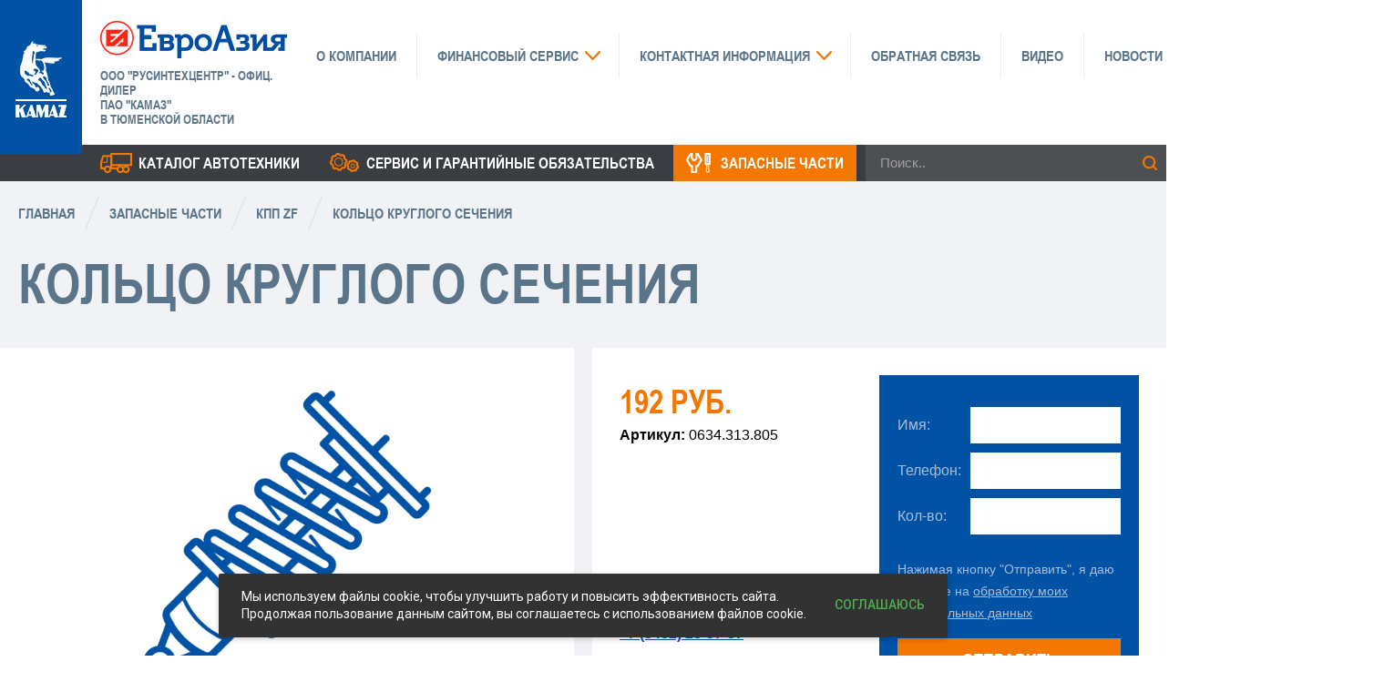

--- FILE ---
content_type: text/html; charset=utf-8
request_url: https://euroazia-kamaz.ru/spares/kpp-zf/koltso-kruglogo-secheniya274955/
body_size: 8590
content:
<!DOCTYPE html>
<html lang="ru">
    <head>
        <link rel="stylesheet" href="https://euroazia-kamaz.ru/cache/css/80c821ecbe73a07388da03d4e569efe9.css" type="text/css" media="screen" title="prettyPhoto main stylesheet" charset="utf-8">
<meta name="robots" content="all">
<link rel="alternate" type="application/rss+xml" title="RSS" href="https://euroazia-kamaz.ru/news/rss/">
<title>Купить кольцо круглого сечения в Тюмени по выгодной цене</title>
<meta charset="utf-8">
<meta name="viewport" content="width=device-width, initial-scale=1, user-scalable=no">
<meta content="Russian" name="language">
<meta http-equiv="Content-Type" content="text/html; charset=utf-8">
<meta name="yandex-verification" content="6b913cf8d4ffa6c8" />
<link rel="shortcut icon" type="image/vnd.microsoft.icon" href="/favicon.ico">
<link rel="apple-touch-icon" sizes="57x57" href="https://euroazia-kamaz.ru/custom/euroasia/img/favicons/icon-57x57.png">
<link rel="apple-touch-icon" sizes="60x60" href="https://euroazia-kamaz.ru/custom/euroasia/img/favicons/icon-60x60.png">
<link rel="apple-touch-icon" sizes="72x72" href="https://euroazia-kamaz.ru/custom/euroasia/img/favicons/icon-72x72.png">
<link rel="apple-touch-icon" sizes="76x76" href="https://euroazia-kamaz.ru/custom/euroasia/img/favicons/icon-76x76.png">
<link rel="apple-touch-icon" sizes="114x114" href="https://euroazia-kamaz.ru/custom/euroasia/img/favicons/icon-114x114.png">
<link rel="apple-touch-icon" sizes="120x120" href="https://euroazia-kamaz.ru/custom/euroasia/img/favicons/icon-120x120.png">
<link rel="apple-touch-icon" sizes="144x144" href="https://euroazia-kamaz.ru/custom/euroasia/img/favicons/icon-144x144.png">
<link rel="apple-touch-icon" sizes="152x152" href="https://euroazia-kamaz.ru/custom/euroasia/img/favicons/icon-152x152.png">
<link rel="apple-touch-icon" sizes="180x180" href="https://euroazia-kamaz.ru/custom/euroasia/img/favicons/icon-180x180.png">
<link rel="icon" type="image/png" sizes="16x16" href="https://euroazia-kamaz.ru/custom/euroasia/img/favicons/icon-16x16.png">
<link rel="icon" type="image/png" sizes="32x32" href="https://euroazia-kamaz.ru/custom/euroasia/img/favicons/icon-32x32.png">
<link rel="icon" type="image/png" sizes="96x96" href="https://euroazia-kamaz.ru/custom/euroasia/img/favicons/icon-96x96.png">
<link rel="icon" type="image/png" sizes="192x192" href="https://euroazia-kamaz.ru/custom/euroasia/img/favicons/icon-192x192.png">
<meta name="description" content="кольцо круглого сечения">
<meta name="keywords" content="кольцо круглого сечения">
        
<link href="https://euroazia-kamaz.ru/cache/css/57abef9ce154492068adca4a97e152b9.css" rel="stylesheet" type="text/css">
    </head>
    <body>
        <header>
            <div class="header container container_no-spaces">
    <div class="header__kamaz-logo"></div>
    <div class="header__mobile-bar">
        <button class="header__menu-toggle">Меню</button>
        <button class="header__call-toggle">Звонок</button>
        <button class="header__search-toggle"></button>
    </div>
    <div class="header__main clearfix">
        <div class="header__main-left">
            <div class="header__logo-wrapper">
                <a href="https://euroazia-kamaz.ru/" class="header__logo">ЕвроАзия</a>
                <div class="header__logo-descr">
                    <p>ООО "РусИнтехЦентр" - Офиц. дилер</p>
<p>ПАО "Камаз"</p>
<p>в Тюменской области</p>
                </div>
            </div>
        </div>
        <div class="header__main-right">
            <div class="header__right-wrapper">
                <div class="header-menu-wrapper">
                    <ul class="header-menu"><li><a href="https://euroazia-kamaz.ru/about-us/" rel="nofollow">О компании</a></li> <li class="parent"><span class="header-menu__next-level"></span><a href="https://euroazia-kamaz.ru/lizingovye-programmy/">Финансовый сервис </a><div class="header-menu__level-2"><ul><li><a href="https://euroazia-kamaz.ru/leasing/" class="useradmin_contener" >Лизинг от производителя</a></li><li><a href="https://euroazia-kamaz.ru/leasing/spetspredlozheniya/">СПЕЦПРЕДЛОЖЕНИЯ</a></li></ul></div></li> <li class="parent"><span class="header-menu__next-level"></span><a href="https://euroazia-kamaz.ru/contacts/" rel="nofollow">Контактная информация</a><div class="header-menu__level-2"><ul><li><a href="https://euroazia-kamaz.ru/clauses/">Статьи</a></li></ul></div></li><li><a href="https://euroazia-kamaz.ru/faq/">Обратная связь</a></li><li><a href="https://euroazia-kamaz.ru/video/">Видео</a></li><li><a href="https://euroazia-kamaz.ru/news/" rel="nofollow">Новости</a></li></ul>
                </div>
                <div class="header__contacts">
                    <div class="header__contacts-phone">
                        <p><span style="font-size: 18pt;"><a class="callibri_phone" href="tel:+73452283737">+7 (3452) 28-37-37</a>&nbsp;</span></p>
                    </div>
                    <div class="header__contacts-worktime">
                        <p style="display: block;"><span style="font-size: 10pt;">г. Тюмень, ул. Авторемонтная, 8</span></p>
<p><span style="font-size: 10pt;"><span style="font-weight: bold;">Пн-Вс:</span> 08<sup>30</sup> &mdash; 20<sup>30</sup></span></p>
<p><span style="text-decoration: underline;"><a href="mailto:ko@eazia.ru">ko@eazia.ru</a></span></p>
<p></p>
                    </div>
                    
                    
                    <script data-b24-form="click/22/3ahaxh" data-skip-moving="true">(function(w,d,u){var s=d.createElement('script');s.async=true;s.src=u+'?'+(Date.now()/180000|0);var h=d.getElementsByTagName('script')[0];h.parentNode.insertBefore(s,h);})(window,document,'https://bitrix.eazia.ru/upload/crm/form/loader_22_3ahaxh.js');</script>

                </div>
            </div>
        </div>
    </div>
    </div>
    <div class="header-nav">
    <div class="container container_no-spaces">
        <nav class="header-nav__wrapper">
            <ul class="header-nav__menu">
<li class="parent"><a href="https://euroazia-kamaz.ru/catalogue/" class="header-nav__car-icon" data-menu-section="header-nav__section-21">Каталог Автотехники</a></li>
<li class="parent"><a href="https://euroazia-kamaz.ru/service/" class="header-nav__service-icon" data-menu-section="header-nav__section-25">Сервис и гарантийные обязательства</a></li>
<li class="parent active"><a href="https://euroazia-kamaz.ru/spares/" class="header-nav__spares-icon" class="active" data-menu-section="header-nav__section-22">Запасные части</a></li></ul><div class="header-nav__dropdown clearfix"><div class="header-nav__dropdown-right">  </div><div class="header-nav__dropdown-left"><div class="header-nav__section header-nav__section-21"><div class="header-nav__section-left"><button class="header-nav__section-close"><span class="icon"></span></button><div class="header-nav__section-title">Каталог Автотехники:</div><div class="header-nav__section-wrapper scrollbar-inner"><ul> <li><span class="header-nav__next-level" data-menu-section="header-nav__subsection-26"></span><a href="https://euroazia-kamaz.ru/catalogue/avtomobili-i-shassi-kamaz/"class="header-nav__parent"  data-menu-section="header-nav__subsection-26">Автотехника</a></li> <li><span class="header-nav__next-level" data-menu-section="header-nav__subsection-27"></span><a href="https://euroazia-kamaz.ru/catalogue/spetsavtotekhnika/"class="header-nav__parent"  data-menu-section="header-nav__subsection-27">Спецавтотехника</a></li> <li><span class="header-nav__next-level" data-menu-section="header-nav__subsection-125"></span><a href="https://euroazia-kamaz.ru/catalogue/pritsepnaya-tekhnika/"class="header-nav__parent"  data-menu-section="header-nav__subsection-125">Прицепная техника</a></li><li><a href="https://euroazia-kamaz.ru/catalogue/tekhnika-v-nalichii/">Техника в наличии</a></li></ul></div></div><div class="header-nav__section-right"><div class="header-nav__subsection header-nav__subsection-26"><button class="header-nav__section-close"><span class="icon"></span></button><div class="header-nav__subsection-title">Автотехника:</div><div class="header-nav__subsection-wrapper scrollbar-inner"><ul><li><a href="https://euroazia-kamaz.ru/catalogue/avtomobili-i-shassi-kamaz/shassi-kamaz/">Шасси Камаз</a></li><li><a href="https://euroazia-kamaz.ru/catalogue/avtomobili-i-shassi-kamaz/bortovye-avtomobili/">Бортовые автомобили</a></li><li><a href="https://euroazia-kamaz.ru/catalogue/avtomobili-i-shassi-kamaz/sedelnye-tyagachi/">Седельные тягачи</a></li><li><a href="https://euroazia-kamaz.ru/catalogue/avtomobili-i-shassi-kamaz/samosvaly/">Самосвалы</a></li><li><a href="https://euroazia-kamaz.ru/catalogue/avtomobili-i-shassi-kamaz/avtomobili-s-kmu/">Автомобили с КМУ</a></li></ul></div></div><div class="header-nav__subsection header-nav__subsection-27"><button class="header-nav__section-close"><span class="icon"></span></button><div class="header-nav__subsection-title">Спецавтотехника:</div><div class="header-nav__subsection-wrapper scrollbar-inner"><ul><li><a href="https://euroazia-kamaz.ru/catalogue/avtomobili-i-shassi-kamaz/avtomobili-s-kmu/">Автомобили с КМУ</a></li><li><a href="https://euroazia-kamaz.ru/catalogue/spetsavtotekhnika/avtobetononasosy/">Автобетононасосы</a></li><li><a href="https://euroazia-kamaz.ru/catalogue/spetsavtotekhnika/avtobetonosmesiteli/">Автобетоносмесители</a></li><li><a href="https://euroazia-kamaz.ru/catalogue/spetsavtotekhnika/avtogidropodyomniki/">Автогидроподъёмники</a></li><li><a href="https://euroazia-kamaz.ru/catalogue/spetsavtotekhnika/avtogudronatory/">Автогудронаторы</a></li><li><a href="https://euroazia-kamaz.ru/catalogue/spetsavtotekhnika/avtokrany/">Автокраны</a></li><li><a href="https://euroazia-kamaz.ru/catalogue/spetsavtotekhnika/avtotoplivozapravschiki/">Автотопливозаправщики</a></li><li><a href="https://euroazia-kamaz.ru/catalogue/spetsavtotekhnika/avtotsisterny-dlya-perevozki-pischevykh-zhidkostey/">Автоцистерны для перевозки пищевых жидкостей</a></li><li><a href="https://euroazia-kamaz.ru/catalogue/spetsavtotekhnika/burovye-ustanovki/">Буровые установки</a></li><li><a href="https://euroazia-kamaz.ru/catalogue/spetsavtotekhnika/vakhtovye-avtobusy/">Вахтовые автобусы</a></li><li><a href="https://euroazia-kamaz.ru/catalogue/spetsavtotekhnika/dorozhno---uborochnye-mashiny/">Дорожно - уборочные машины</a></li><li><a href="https://euroazia-kamaz.ru/catalogue/spetsavtotekhnika/kommunalnye-mashiny/">Коммунальные машины</a></li><li><a href="https://euroazia-kamaz.ru/catalogue/spetsavtotekhnika/kryukovye-pogruzchiki/">Крюковые погрузчики</a></li><li><a href="https://euroazia-kamaz.ru/catalogue/spetsavtotekhnika/lomovozy/">Ломовозы</a></li><li><a href="https://euroazia-kamaz.ru/catalogue/spetsavtotekhnika/musorovozy/">Мусоровозы</a></li><li><a href="https://euroazia-kamaz.ru/catalogue/spetsavtotekhnika/neftepromyslovaya-spetstekhnika/">Нефтепромысловая спецтехника</a></li><li><a href="https://euroazia-kamaz.ru/catalogue/spetsavtotekhnika/selskokhozyaystvennaya-avtotekhnika/">Сельскохозяйственная автотехника</a></li><li><a href="https://euroazia-kamaz.ru/catalogue/spetsavtotekhnika/snegoochistiteli/">Снегоочистители</a></li><li><a href="https://euroazia-kamaz.ru/catalogue/spetsavtotekhnika/sortimentovozy/">Сортиментовозы</a></li><li><a href="https://euroazia-kamaz.ru/catalogue/spetsavtotekhnika/furgony/">Фургоны</a></li><li><a href="https://euroazia-kamaz.ru/catalogue/spetsavtotekhnika/evakuatory/">Эвакуаторы</a></li></ul></div></div><div class="header-nav__subsection header-nav__subsection-125"><button class="header-nav__section-close"><span class="icon"></span></button><div class="header-nav__subsection-title">Прицепная техника:</div><div class="header-nav__subsection-wrapper scrollbar-inner"><ul><li><a href="https://euroazia-kamaz.ru/catalogue/pritsepnaya-tekhnika/bortovye-pritsepy/">Бортовые прицепы</a></li><li><a href="https://euroazia-kamaz.ru/catalogue/pritsepnaya-tekhnika/polupritsepy/">Полуприцепы</a></li><li><a href="https://euroazia-kamaz.ru/catalogue/pritsepnaya-tekhnika/polupritsepy-tsisterny/">Полуприцепы-цистерны</a></li><li><a href="https://euroazia-kamaz.ru/catalogue/pritsepnaya-tekhnika/pritsepy-tsisterny/">Прицепы-цистерны</a></li><li><a href="https://euroazia-kamaz.ru/catalogue/pritsepnaya-tekhnika/samosvalnye-polupritsepy/">Самосвальные полуприцепы</a></li><li><a href="https://euroazia-kamaz.ru/catalogue/pritsepnaya-tekhnika/samosvalnye-pritsepy/">Самосвальные прицепы</a></li><li><a href="https://euroazia-kamaz.ru/catalogue/pritsepnaya-tekhnika/spetsialnye-pritsepy/">Специальные прицепы</a></li><li><a href="https://euroazia-kamaz.ru/catalogue/shtornye-polupritsepy/">Шторные полуприцепы</a></li><li><a href="https://euroazia-kamaz.ru/catalogue/polupritsepy-sortimentovozy-/">Полуприцепы-сортиментовозы</a></li></ul></div></div></div></div><div class="header-nav__section header-nav__section-25 header-nav__section_single"><div class="header-nav__section-left"><button class="header-nav__section-close"><span class="icon"></span></button><div class="header-nav__section-title">Сервис и гарантийные обязательства:</div><div class="header-nav__section-wrapper scrollbar-inner"><ul><li><a href="https://euroazia-kamaz.ru/service/remont-tnvd/">Ремонт ТНВД</a></li><li><a href="https://euroazia-kamaz.ru/garantiya-na-zapasnye-chasti/">Гарантия на запасные части</a></li><li><a href="https://euroazia-kamaz.ru/service/usloviya-garantii-na-avtotekhniku-/">Условия гарантии на автотехнику </a></li><li><a href="https://euroazia-kamaz.ru/service/politika-v-oblasti-servisa/">Политика в области сервиса</a></li><li><a href="https://euroazia-kamaz.ru/service/goryachaya-liniya-pao-kamaz/">Горячая линия ПАО &quot;Камаз&quot;</a></li><li><a href="https://euroazia-kamaz.ru/about-us/komanda/">Команда</a></li></ul></div></div></div><div class="header-nav__section header-nav__section-22 header-nav__section_single"><div class="header-nav__section-left"><button class="header-nav__section-close"><span class="icon"></span></button><div class="header-nav__section-title">Запасные части:</div><div class="header-nav__section-wrapper scrollbar-inner"><ul><li><a href="https://euroazia-kamaz.ru/spares/kamaz-osnovnoy/">КАМАЗ основной</a></li><li><a href="https://euroazia-kamaz.ru/spares/detali-podveski/">Детали подвески</a></li><li><a href="https://euroazia-kamaz.ru/spares/kpp-zf/" class="active">КПП ZF</a></li><li><a href="https://euroazia-kamaz.ru/spares/dvs-kostroma/">ДВС Кострома</a></li><li><a href="https://euroazia-kamaz.ru/spares/zapchasti-dvs/">Запчасти ДВС</a></li><li><a href="https://euroazia-kamaz.ru/spares/zapchasti-traktora/">Запчасти Трактора</a></li><li><a href="https://euroazia-kamaz.ru/spares/nefaz/">Нефаз</a></li><li><a href="https://euroazia-kamaz.ru/spares/podveska-i-tormoza/">Подвеска и тормоза</a></li><li><a href="https://euroazia-kamaz.ru/spares/remdizel-agregaty/">Ремдизель (агрегаты)</a></li><li><a href="https://euroazia-kamaz.ru/spares/toplivnye-baki/">Топливные баки</a></li><li><a href="https://euroazia-kamaz.ru/spares/suvenirnaya-produktsiya/">Сувенирная продукция</a></li></ul></div></div></div></div></div>
            
            
            <!--ul class="header-nav__menu">
                <li><a href="#" data-menu-section="header-nav__section-1" class="header-nav__car-icon">Автомобили</a></li>
                <li><a href="#" data-menu-section="header-nav__section-2" class="header-nav__spares-icon">Запасные части</a></li>
                <li><a href="#" data-menu-section="header-nav__section-3" class="header-nav__service-icon">Сервис и гарантия</a></li>
                <li><a href="#" data-menu-section="header-nav__section-4" class="header-nav__leasing-icon">Лизинг</a></li>
            </ul>
            <div class="header-nav__dropdown clearfix">
                <div class="header-nav__dropdown-right">
                    <div class="banner banner_vertical" style="background-image: url('./userfiles/banner-vertical.jpg');">
                        <div class="banner__content">
                            <div class="banner__label banner__label-new">NEW</div>
                            <div class="banner__title">Лизинг специальный</div>
                            <div class="banner__text">
                                <p>Специальное решение</p>
                                <p>для реальных задач</p>
                            </div>
                        </div>
                        <a href="#" class="banner__link"></a>
                    </div>
                </div>
                <div class="header-nav__dropdown-left">
                    <div class="header-nav__section header-nav__section-1">
                        <div class="header-nav__section-left">
                            <button class="header-nav__section-close"><span class="icon"></span></button>
                            <div class="header-nav__section-title">Автомобили:</div>
                            <ul>
                                <li>
                                    <span class="header-nav__next-level" data-menu-section="header-nav__subsection-5"></span>
                                    <a href="#" class="header-nav__parent" data-menu-section="header-nav__subsection-5">Автомобили и шасси Камаз</a>
                                </li>
                                <li>
                                    <span class="header-nav__next-level" data-menu-section="header-nav__subsection-6"></span>
                                    <a href="#" class="header-nav__parent" data-menu-section="header-nav__subsection-6">Спецавтотехника</a>
                                </li>
                                <li><a href="#">Автоцистерны</a></li>
                                <li><a href="#">Крано-манипуляторные установки</a></li>
                                <li><a href="#">Автокраны</a></li>
                                <li><a href="#">Автотопливозаправщики</a></li>
                                <li><a href="#">Автофургоны</a></li>
                                <li><a href="#">Автобусы</a></li>
                            </ul>
                        </div>
                        <div class="header-nav__section-right">
                            <div class="header-nav__subsection header-nav__subsection-5">
                                <button class="header-nav__section-close"><span class="icon"></span></button>
                                <div class="header-nav__subsection-title">Автомобили и шасси Камаз:</div>
                                <ul>
                                    <li><a href="#">Шасси Камаз</a></li>
                                    <li><a href="#">Бортовые автомобили</a></li>
                                    <li><a href="#">Седельтые тягачи</a></li>
                                    <li><a href="#">Самосвалы</a></li>
                                    <li><a href="#">Камаз с КМУ</a></li>
                                </ul>
                            </div>
                            <div class="header-nav__subsection header-nav__subsection-6">
                                <button class="header-nav__section-close"><span class="icon"></span></button>
                                <div class="header-nav__subsection-title">Спецавтотехника:</div>
                                <ul>
                                    <li><a href="#">Камаз с КМУ</a></li>
                                    <li><a href="#">Шасси Камаз</a></li>
                                    <li><a href="#">Бортовые автомобили</a></li>
                                    <li><a href="#">Седельтые тягачи</a></li>
                                    <li><a href="#">Самосвалы</a></li>
                                </ul>
                            </div>
                        </div>
                    </div>
                    <div class="header-nav__section header-nav__section-2 header-nav__section_single">
                        <div class="header-nav__section-left">
                            <button class="header-nav__section-close"><span class="icon"></span></button>
                            <div class="header-nav__section-title">Запчасти:</div>
                            <ul>
                                <li><a href="#">Двигатель</a></li>
                                <li><a href="#">Кабина</a></li>
                                <li><a href="#">Колеса и ступицы</a></li>
                                <li><a href="#">Коробка передач</a></li>
                                <li><a href="#">Мост задний</a></li>
                                <li><a href="#">Мост передний</a></li>
                                <li><a href="#">Мост средний</a></li>
                                <li><a href="#">Ось передняя (задняя)</a></li>
                                <li><a href="#">Платформа</a></li>
                                <li><a href="#">Подвеска</a></li>
                                <li><a href="#">Приборы</a></li>
                                <li><a href="#">Принадлежности кабины</a></li>
                                <li><a href="#">Резинотехнические изделия</a></li>
                                <li><a href="#">Ремкомппект к а/м</a></li>
                                <li><a href="#">Рулевое управление</a></li>
                                <li><a href="#">Сельхозтехника</a></li>
                                <li><a href="#">Система выпуска газа</a></li>
                                <li><a href="#">Система охлаждения</a></li>
                                <li><a href="#">Система питания</a></li>
                                <li><a href="#">Сцепление</a></li>
                                <li><a href="#">Тормозная система</a></li>
                                <li><a href="#">Электрооборудование</a></li>
                            </ul>
                        </div>
                    </div>
                </div>
            </div-->
        </nav>
        <div class="header-menu__search">
<form action="https://euroazia-kamaz.ru/search/" class="search_form" method="get">
<input type="hidden" name="module" value="search">
<input type="text" name="searchword" value="" placeholder="Поиск.." class="header-menu__search-field">
<button type="submit" value="" class="header-menu__search-submit">
</form></div>
    </div>
    </div>
        </header>

        <main>
            <div class="shop-id__top"><div class="container container_no-spaces"><div class="breadcrumb" xmlns:v="http://rdf.data-vocabulary.org/#"><span typeof="v:Breadcrumb"><a href="https://euroazia-kamaz.ru/" rel="v:url" property="v:title">Главная</a><span class="breadcrumb-divider">/</span></span><span typeof="v:Breadcrumb"><a href="https://euroazia-kamaz.ru/spares/" rel="v:url" property="v:title">Запасные части</a><span class="breadcrumb-divider">/</span></span><span typeof="v:Breadcrumb"><a href="https://euroazia-kamaz.ru/spares/kpp-zf/" rel="v:url" property="v:title">КПП ZF</a><span class="breadcrumb-divider">/</span></span><span typeof="v:Breadcrumb">кольцо круглого сечения</span></div></div><div class="container"><div class="page-header"><h1>кольцо круглого сечения</h1></div></div><div class="container container_no-spaces"><div class="shop-id shop-spare clearfix"><div class="shop-spare__left"><div class="shop-spare__images"><div class="shop-spare__image"><img src="https://euroazia-kamaz.ru/custom/euroasia/img/noimage3_large_white.png" alt="кольцо круглого сечения" title="кольцо круглого сечения"></div></div><div class="shop-spare__buyform clearfix">
<form method="post" action="" class="js_shop_form shop_form ajax">
<input type="hidden" name="good_id" value="274955">
<input type="hidden" name="module" value="shop">
<input type="hidden" name="action" value=""><div class="js_shop_param_price shop_param_price"><div class="shop-spare__buyform-price"><span class="js_shop_price" summ="192.24" format_price_1="" format_price_2="" format_price_3=" ">192</span> руб.</div></div></form></div><div class="shop-spare__article"><span>Артикул:&nbsp;</span>0634.313.805</div><div class="shop-spare__contacts"><p>Звоните по телефону <span style="color: #f37700; font-weight: bold; white-space: nowrap;"><a class="callibri_phone" href="tel:+73452283737">+7 (3452) 28-37-37</a></span></p> 
 <p>Пишите <span style="white-space: nowrap;"><a href="mailto:ko@ts.eazia.ru">ko@ts.eazia.ru</a></span></p>

</div></div><div class="shop-spare__right"><div class="shop-spare__right-wrapper"><div class="shop-spare__info">
<form method="post" action="" class="js_shop_form shop_form ajax">
<input type="hidden" name="good_id" value="274955">
<input type="hidden" name="module" value="shop">
<input type="hidden" name="action" value=""><div class="js_shop_param_price shop_param_price"><div class="shop-spare__full-price"><span class="js_shop_price" summ="192.24" format_price_1="" format_price_2="" format_price_3=" ">192</span> руб.</div></div></form><div class="shop-spare__full-article"><span>Артикул:&nbsp;</span>0634.313.805</div><div class="shop-spare__full-contacts"><p>Звоните по телефону <span style="color: #f37700; font-weight: bold; white-space: nowrap;"><a class="callibri_phone" href="tel:+73452283737">+7 (3452) 28-37-37</a></span></p> 
 <p>Пишите <span style="white-space: nowrap;"><a href="mailto:ko@ts.eazia.ru">ko@ts.eazia.ru</a></span></p>

</div></div>
<form method="POST" enctype="multipart/form-data" action="" class="ajax shop-spare__request-form">
<input type="hidden" name="module" value="feedback">
<input type="hidden" name="action" value="add">
<input type="hidden" name="form_tag" value="feedbackc5370f073e9fa227cc5b9abfac3ec4b1">
<input type="hidden" name="site_id" value="165">
<input type="hidden" name="tmpcode" value="0ac08910b7e81371887df3d62b8940ac"><div class="shop-spare__request-row shop-spare__request-row15"><div class="spare-id__form-row15"><div class="shop-spare__row-name">Имя:</div><div class="shop-spare__row-field"><input type="text" name="p15" value=""></div></div><div class="errors error_p15" style="display:none"></div></div><div class="shop-spare__request-row shop-spare__request-row16"><div class="spare-id__form-row16"><div class="shop-spare__row-name">Телефон:</div><div class="shop-spare__row-field"><input type="tel" name="p16" value=""></div></div><div class="errors error_p16" style="display:none"></div></div><div class="shop-spare__request-row shop-spare__request-row17"><div class="spare-id__form-row17"><div class="shop-spare__row-name">Кол-во:</div><div class="shop-spare__row-field"><input type="number" name="p17" value=""></div></div><div class="errors error_p17" style="display:none"></div></div><div class="shop-spare__request-row shop-spare__request-row23"><div class="spare-id__form-row23"><div class="shop-spare__row-name">Артикул:</div><div class="shop-spare__row-field"><input type="text" name="p23" value="0634.313.805"></div></div><div class="errors error_p23" style="display:none"></div></div><div class="shop-spare__request-row shop-spare__request-row18"><div class="spare-id__form-row18"><div class="shop-spare__row-name">Наименование:</div><div class="shop-spare__row-field"><input type="text" name="p18" value="кольцо круглого сечения"></div></div><div class="errors error_p18" style="display:none"></div></div><div class="shop-spare__request-privacy">Нажимая кнопку "Отправить", я даю согласие на <a href="https://euroazia-kamaz.ru/privacy/">обработку моих персональных данных</a></div><button type="submit" class="shop-spare__request-submit button_orange">Отправить</button></form><div class="errors error" style="display:none"></div></div></div></div></div><div class="container prev-next clearfix"><div class="prev-next__left"><a href="https://euroazia-kamaz.ru/spares/kpp-zf/koltso-kruglogo-secheniya274954/" class="link-prev">кольцо круглого сечения</a></div><div class="prev-next__right"><a href="https://euroazia-kamaz.ru/spares/kpp-zf/koltso-kruglogo-secheniya274956/" class="link-next">кольцо круглого сечения</a></div></div></div>
        </main>

        <footer class="footer">
            <div class="container">
    <div class="footer-left clearfix">
        <div class="footer-left__logo"></div>
        <div class="footer-left__logo-descr">
            <p>ООО "РусИнтехЦентр" - Офиц. дилер</p>
<p>ПАО "Камаз"</p>
<p>в Тюменской области</p>
        </div>
    </div>
    <div class="footer-right">
        <div class="footer-right__phone">
            <p><span style="font-size: 18pt;"><a class="callibri_phone" href="tel:+73452283737">+7 (3452) 28-37-37</a>&nbsp;</span></p>
        </div>
        <div class="footer-right__worktime">
            <p style="display: block;"><span style="font-size: 10pt;">г. Тюмень, ул. Авторемонтная, 8</span></p>
<p><span style="font-size: 10pt;"><span style="font-weight: bold;">Пн-Вс:</span> 08<sup>30</sup> &mdash; 20<sup>30</sup></span></p>
<p><span style="text-decoration: underline;"><a href="mailto:ko@eazia.ru">ko@eazia.ru</a></span></p>
<p></p>
        </div>
        
    
<script data-b24-form="click/22/3ahaxh" data-skip-moving="true">(function(w,d,u){var s=d.createElement('script');s.async=true;s.src=u+'?'+(Date.now()/180000|0);var h=d.getElementsByTagName('script')[0];h.parentNode.insertBefore(s,h);})(window,document,'https://bitrix.eazia.ru/upload/crm/form/loader_22_3ahaxh.js');</script>
    
    </div>
        <div class="footer-center">
        <ul class="footer-center__menu">
            <li><a href="https://euroazia-kamaz.ru/news/" rel="nofollow">Новости</a></li><li><a href="https://euroazia-kamaz.ru/about-us/" rel="nofollow">О компании</a></li><li><a href="https://euroazia-kamaz.ru/catalogue/">Автомобили</a></li><li class="active_child"><a href="https://euroazia-kamaz.ru/spares/">Запасные части</a></li>
        </ul><ul class="footer-center__menu">
            <li><a href="https://euroazia-kamaz.ru/faq/" rel="nofollow">Обратная связь</a></li><li><a href="https://euroazia-kamaz.ru/contacts/" rel="nofollow">Контакты</a></li><li><a href="https://euroazia-kamaz.ru/service/">Сервис и Гарантийные обязательства</a></li><li><a href="https://euroazia-kamaz.ru/video/">Видео</a></li>
        </ul><ul class="footer-center__menu">
            
            <li><p><a href="https://kamazleasing.ru/"><img src="https://euroazia-kamaz.ru/userfls/ufiles/leasing-logo_2x.png" width="165" height="39" alt="" title=""></a></p>
<p><a target="_blank" href="https://kamaz.ru/" rel="noopener noreferrer">ПАО "КАМАЗ"</a> <a target="_blank" href="https://azkamaz.ru/" rel="noopener noreferrer">ООО "АвтоЗапчасть КАМАЗ"</a></p></li>
            <li class="dev-author">Разработка сайта — <a href="http://q2zov.ru/" rel="nofollow" >&laquo;Кутузов&raquo;</a></li>
        </ul>
    </div>
</div>


<div class="popup popup_call">
    <div class="popup__container popup__container_narrow">
        <button class="popup__close"><span class="popup__close-icon"></span></button>
        <h3 class="popup__container-title">Перезвоните мне</h3><div class="popup-form__wrapper">
<form method="POST" enctype="multipart/form-data" action="" class="ajax popup-form popup-form_narrow">
<input type="hidden" name="module" value="feedback">
<input type="hidden" name="action" value="add">
<input type="hidden" name="form_tag" value="feedback4e37636005c132b8ae6d85b8cf7ccdc6">
<input type="hidden" name="site_id" value="154">
<input type="hidden" name="tmpcode" value="20479c788fb27378c2c99eadcf207e7f"><div class="popup-form__rows"><div class="popup-form__col popup-form__row-1"><div class="feedback_form_param1"><input type="text" name="p1" value="" placeholder="Ваше имя *"></div><div class="errors error_p1" style="display:none"></div></div><div class="popup-form__col popup-form__row-2"><div class="feedback_form_param2"><input type="tel" name="p2" value="" placeholder="Ваш телефон *"></div><div class="errors error_p2" style="display:none"></div></div></div><div class="popup-form__accept-privacy">Нажимая кнопку "Отправить", я даю согласие на <a href="https://euroazia-kamaz.ru/privacy/">обработку моих персональных данных</a></div><button type="submit" class="popup-form__submit button_orange button_medium" onsubmit="ym(47069646,'reachGoal','perezvon'); return true;">Отправить</button></form><div class="errors error" style="display:none"></div></div>
    </div>
</div>


<div class="popup popup_request-price">
    <div class="popup__container popup__container_narrow">
        <button class="popup__close"><span class="popup__close-icon"></span></button>
        <h3 class="popup__container-title">Запросить цену</h3><div class="popup-form__wrapper">
<form method="POST" enctype="multipart/form-data" action="" class="ajax popup-form popup-form_narrow">
<input type="hidden" name="module" value="feedback">
<input type="hidden" name="action" value="add">
<input type="hidden" name="form_tag" value="feedbackae2414855aceb40d926a7a1c73a40577">
<input type="hidden" name="site_id" value="167">
<input type="hidden" name="tmpcode" value="097fdff1eefae7180f5ec716a83dd3a3"><div class="popup-form__rows"><div class="popup-form__col popup-form__row-8"><div class="feedback_form_param8"><input type="text" name="p8" value="" placeholder="Ваше имя *"></div><div class="errors error_p8" style="display:none"></div></div><div class="popup-form__col popup-form__row-9"><div class="feedback_form_param9"><input type="tel" name="p9" value="" placeholder="Ваш телефон *"></div><div class="errors error_p9" style="display:none"></div></div><div class="popup-form__col popup-form__row-10"><div class="feedback_form_param10"><input type="text" name="p10" value="" placeholder="Наименование"></div><div class="errors error_p10" style="display:none"></div></div></div><div class="popup-form__accept-privacy">Нажимая кнопку "Отправить", я даю согласие на <a href="https://euroazia-kamaz.ru/privacy/">обработку моих персональных данных</a></div><button type="submit" class="popup-form__submit button_orange button_medium" onsubmit="ym(47069646,'reachGoal','perezvon'); return true;">Отправить</button></form><div class="errors error" style="display:none"></div></div>
    </div>
</div>


<div class="popup popup_request">
    <div class="popup__container">
        <button class="popup__close"><span class="popup__close-icon"></span></button>
        <h3 class="popup__container-title">Оставить заявку на сервис</h3><div class="popup__container-text"><p>Оставьте заявку, мы свяжемся с вами и сделаем выгодное предложение на покупку грузовой и транспортной техники</p></div><div class="popup-form__wrapper">
<form method="POST" enctype="multipart/form-data" action="" class="ajax popup-form">
<input type="hidden" name="module" value="feedback">
<input type="hidden" name="action" value="add">
<input type="hidden" name="form_tag" value="feedback8ca9953487dee1fe3bd7902fc5fbb64c">
<input type="hidden" name="site_id" value="164">
<input type="hidden" name="tmpcode" value="2d199f9abd28ea425d262558bde5cf22"><div class="popup-form__rows"><div class="popup-form__col popup-form__row-3"><div class="feedback_form_param3"><input type="text" name="p3" value="" placeholder="Ваше имя *"></div><div class="errors error_p3" style="display:none"></div></div><div class="popup-form__col popup-form__row-4"><div class="feedback_form_param4"><input type="tel" name="p4" value="" placeholder="Ваш телефон *"></div><div class="errors error_p4" style="display:none"></div></div><div class="popup-form__row popup-form__row-5"><div class="feedback_form_param5"><textarea name="p5" rows="4" placeholder="Комментарий"></textarea></div><div class="errors error_p5" style="display:none"></div></div><div class="popup-form__col popup-form__row-6"><div class="feedback_form_param6"><input type="text" name="p6" value="" placeholder="Наименование техники"></div><div class="errors error_p6" style="display:none"></div></div><div class="popup-form__row popup-form__row-36"><div class="feedback_form_param36"><input name="p36" id="feedback_p36" value="1" type="checkbox" ><label for="feedback_p36">Согласен на обработку персональных данных<span style="color:red;">*</span></label></div><div class="errors error_p36" style="display:none"></div></div></div><div class="popup-form__accept-privacy">Нажимая кнопку "Отправить", я даю согласие на <a href="https://euroazia-kamaz.ru/privacy/">обработку моих персональных данных</a></div><button type="submit" class="popup-form__submit button_orange button_medium" onsubmit="ym(47069646,'reachGoal','perezvon'); return true;">Отправить</button></form><div class="errors error" style="display:none"></div></div>
    </div>
</div>


<div class="popup popup_calc-summ">
    <div class="popup__container">
        <button class="popup__close"><span class="popup__close-icon"></span></button>
        <h3 class="popup__container-title">Рассчитать стоимость</h3><div class="popup-form__wrapper">
<form method="POST" enctype="multipart/form-data" action="" class="ajax popup-form">
<input type="hidden" name="module" value="feedback">
<input type="hidden" name="action" value="add">
<input type="hidden" name="form_tag" value="feedback1d3f22b282e4e3b9a6c45a6b3376c86c">
<input type="hidden" name="site_id" value="171">
<input type="hidden" name="tmpcode" value="5878531649e31dd68c52529e00059976"><div class="popup-form__rows"><div class="popup-form__col popup-form__row-11"><div class="feedback_form_param11"><input type="text" name="p11" value="" placeholder="Имя *"></div><div class="errors error_p11" style="display:none"></div></div><div class="popup-form__col popup-form__row-12"><div class="feedback_form_param12"><input type="text" name="p12" value="" placeholder="Телефон *"></div><div class="errors error_p12" style="display:none"></div></div><div class="popup-form__row popup-form__row-13"><div class="feedback_form_param13"><textarea name="p13" rows="4" placeholder="Комментарий"></textarea></div><div class="errors error_p13" style="display:none"></div></div><div class="popup-form__col popup-form__row-14"><div class="feedback_form_param14"><input type="text" name="p14" value="" placeholder="Наименование"></div><div class="errors error_p14" style="display:none"></div></div></div><div class="popup-form__accept-privacy">Нажимая кнопку "Отправить", я даю согласие на <a href="https://euroazia-kamaz.ru/privacy/">обработку моих персональных данных</a></div><button type="submit" class="popup-form__submit button_orange button_medium" onsubmit="ym(47069646,'reachGoal','perezvon'); return true;">Отправить</button></form><div class="errors error" style="display:none"></div></div>
    </div>
</div>


<div class="popup popup_spares-order">
    <div class="popup__container">
        <button class="popup__close"><span class="popup__close-icon"></span></button>
        <h3 class="popup__container-title">Заявка на приобретение запчастей</h3><div id="show_cart" class="js_show_cart"><form action="" method="POST" class="js_cart_block_form cart_block_form ajax">
<input type="hidden" name="module" value="cart">
<input type="hidden" name="action" value="recalc">
<input type="hidden" name="form_tag" value="cart_block_form"><div class="feedback-cart"><div class="feedback-cart__error error" style="display:none"></div></div></form><script>
if (window.hide_cart_error) {
    clearTimeout(window.hide_cart_error);
}
window.hide_cart_error = setTimeout(function() {
    var error = document.querySelector(".feedback-cart__error");
    error.style.display = "none";
    window.hide_cart_error = null;
}, 3000);
</script></div><div class="popup-form__wrapper">
<form method="POST" enctype="multipart/form-data" action="" class="ajax popup-form">
<input type="hidden" name="module" value="feedback">
<input type="hidden" name="action" value="add">
<input type="hidden" name="form_tag" value="feedback98e3ded1610831c6f98424006541cd1d">
<input type="hidden" name="site_id" value="172">
<input type="hidden" name="tmpcode" value="8deb8d1dd92840f975b6931ab3a3c61e"><div class="popup-form__rows"><div class="popup-form__col popup-form__row-19"><div class="feedback_form_param19"><input type="text" name="p19" value="" placeholder="Имя *"></div><div class="errors error_p19" style="display:none"></div></div><div class="popup-form__col popup-form__row-20"><div class="feedback_form_param20"><input type="tel" name="p20" value="" placeholder="Телефон *"></div><div class="errors error_p20" style="display:none"></div></div><div class="popup-form__row popup-form__row-21"><div class="feedback_form_param21"><textarea name="p21" rows="4" placeholder="Комментарий"></textarea></div><div class="errors error_p21" style="display:none"></div></div><div class="popup-form__row popup-form__row-22"><div class="feedback_form_param22"><textarea name="p22" rows="4" placeholder="Список запчастей"></textarea></div><div class="errors error_p22" style="display:none"></div></div></div><div class="popup-form__accept-privacy">Нажимая кнопку "Отправить", я даю согласие на <a href="https://euroazia-kamaz.ru/privacy/">обработку моих персональных данных</a></div><button type="submit" class="popup-form__submit button_orange button_medium" onsubmit="ym(47069646,'reachGoal','perezvon'); return true;">Отправить</button></form><div class="errors error" style="display:none"></div></div>
    </div>
</div>

<script type="text/javascript" src="//cdn.callbackhunter.com/cbh.js?hunter_code=b75def6c76272907f9861cc869c18c67" charset="UTF-8"></script>


<script type="text/javascript" >
   (function(m,e,t,r,i,k,a){m[i]=m[i]||function(){(m[i].a=m[i].a||[]).push(arguments)};
   m[i].l=1*new Date();k=e.createElement(t),a=e.getElementsByTagName(t)[0],k.async=1,k.src=r,a.parentNode.insertBefore(k,a)})
   (window, document, "script", "https://mc.yandex.ru/metrika/tag.js", "ym");

   ym(47069646, "init", {
        clickmap:true,
        trackLinks:true,
        accurateTrackBounce:true,
        webvisor:true
   });
</script>
<noscript><div><img src="https://mc.yandex.ru/watch/47069646" style="position:absolute; left:-9999px;" alt="" /></div></noscript>



<script src="//cdn.callibri.ru/callibri.js" type="text/javascript" charset="utf-8"></script>

        </footer>

        <div class="menu-overlay hidden"></div>
        
<script type="text/javascript" async="async" src="https://euroazia-kamaz.ru/custom/euroasia/js/span-placeholder.js"></script>
<script type="text/javascript" async="async" src="https://euroazia-kamaz.ru/custom/euroasia/js/cookie-popup.js"></script>
<!--[if lt IE 9]>
<script src="//yandex.st/jquery/1.10.2/jquery.min.js"></script><![endif]-->
<!--[if gte IE 9]><!-->
<script type="text/javascript" src="//yandex.st/jquery/2.0.3/jquery.min.js"></script>
<!--<![endif]-->
<script type="text/javascript" src="//yandex.st/jquery-ui/1.10.3/jquery-ui.min.js"></script>
<script type="text/javascript" src="//yandex.st/jquery/form/3.14/jquery.form.min.js"></script>
<script type="text/javascript" src="https://euroazia-kamaz.ru/js/timepicker.js"></script><script type="text/javascript">
	jQuery(function(e){
	e.datepicker.setDefaults(e.datepicker.regional["ru"]);
	e.timepicker.setDefaults(e.timepicker.regional["ru"]);
	});
</script>
<!--script type="text/javascript" src="https://euroazia-kamaz.ru/js/jquery.scrollTo.min.js"></script-->
<script type="text/javascript" src="https://euroazia-kamaz.ru/js/jquery.maskedinput.js"></script>
<script type="text/javascript"  src="https://euroazia-kamaz.ru/js/jquery.touchSwipe.min.js"></script>
<script src="https://euroazia-kamaz.ru/cache/js/f392ffd512d43076ba1752f4d80d1089.js"></script>
<script type="text/javascript" src="https://euroazia-kamaz.ru/cache/js/e2c46a0b473f98bf34ebb68c0493e2f7.js"></script>
<script type="text/javascript"  src="https://euroazia-kamaz.ru/custom/euroasia/js/jquery.scrollbar.min.js"></script>
<script type="text/javascript"  src="https://euroazia-kamaz.ru/custom/euroasia/js/scripts.js"></script>
<script type="text/javascript"  src="https://euroazia-kamaz.ru/custom/euroasia/js/owl.carousel.min.js"></script>
<script type="text/javascript"  src="https://euroazia-kamaz.ru/custom/euroasia/js/owl-carousels.js"></script>
<script async="async" src="https://euroazia-kamaz.ru/cache/js/7a3873c25f48f77fc80e8d4fc1df709e.js" type="text/javascript"></script>
<script type="text/javascript" asyncsrc="https://euroazia-kamaz.ru/cache/js/f46e8aed6ed2af0196f44ab4cbccf31b.js"></script>
<script type="text/javascript" asyncsrc="https://euroazia-kamaz.ru/cache/js/701ddad5b6f1544e09f3f25f583b5c3e.js"></script>

    </body>
</html>

--- FILE ---
content_type: text/css
request_url: https://euroazia-kamaz.ru/cache/css/80c821ecbe73a07388da03d4e569efe9.css
body_size: 2823
content:
div.pp_default .pp_top,div.pp_default .pp_top .pp_middle,div.pp_default .pp_top .pp_left,div.pp_default .pp_top .pp_right,div.pp_default .pp_bottom,div.pp_default .pp_bottom .pp_left,div.pp_default .pp_bottom .pp_middle,div.pp_default .pp_bottom .pp_right{height:13px}div.pp_default .pp_top .pp_left{background:url("/img/prettyPhoto/default/sprite.png") -78px -93px no-repeat}div.pp_default .pp_top .pp_middle{background:url("/img/prettyPhoto/default/sprite_x.png") top left repeat-x}div.pp_default .pp_top .pp_right{background:url("/img/prettyPhoto/default/sprite.png") -112px -93px no-repeat}div.pp_default .pp_content .ppt{color:#f8f8f8}div.pp_default .pp_content_container .pp_left{background:url("/img/prettyPhoto/default/sprite_y.png") -7px 0 repeat-y;padding-left:13px}div.pp_default .pp_content_container .pp_right{background:url("/img/prettyPhoto/default/sprite_y.png") top right repeat-y;padding-right:13px}div.pp_default .pp_next:hover{background:url("/img/prettyPhoto/default/sprite_next.png") center right no-repeat;cursor:pointer}div.pp_default .pp_previous:hover{background:url("/img/prettyPhoto/default/sprite_prev.png") center left no-repeat;cursor:pointer}div.pp_default .pp_expand{background:url("/img/prettyPhoto/default/sprite.png") 0 -29px no-repeat;cursor:pointer;width:28px;height:28px}div.pp_default .pp_expand:hover{background:url("/img/prettyPhoto/default/sprite.png") 0 -56px no-repeat;cursor:pointer}div.pp_default .pp_contract{background:url("/img/prettyPhoto/default/sprite.png") 0 -84px no-repeat;cursor:pointer;width:28px;height:28px}div.pp_default .pp_contract:hover{background:url("/img/prettyPhoto/default/sprite.png") 0 -113px no-repeat;cursor:pointer}div.pp_default .pp_close{width:30px;height:30px;background:url("/img/prettyPhoto/default/sprite.png") 2px 1px no-repeat;cursor:pointer}div.pp_default .pp_gallery ul li a{background:url("/img/prettyPhoto/default/default_thumb.png") center center #f8f8f8;border:1px solid #aaa}div.pp_default .pp_social{margin-top:7px}div.pp_default .pp_gallery a.pp_arrow_previous,div.pp_default .pp_gallery a.pp_arrow_next{position:static;left:auto}div.pp_default .pp_nav .pp_play,div.pp_default .pp_nav .pp_pause{background:url("/img/prettyPhoto/default/sprite.png") -51px 1px no-repeat;height:30px;width:30px}div.pp_default .pp_nav .pp_pause{background-position:-51px -29px}div.pp_default a.pp_arrow_previous,div.pp_default a.pp_arrow_next{background:url("/img/prettyPhoto/default/sprite.png") -31px -3px no-repeat;height:20px;width:20px;margin:4px 0 0}div.pp_default a.pp_arrow_next{left:52px;background-position:-82px -3px}div.pp_default .pp_content_container .pp_details{margin-top:5px}div.pp_default .pp_nav{clear:none;height:30px;width:110px;position:relative}div.pp_default .pp_nav .currentTextHolder{font-family:Georgia;font-style:italic;color:#999;font-size:11px;left:75px;line-height:25px;position:absolute;top:2px;margin:0;padding:0 0 0 10px}div.pp_default .pp_close:hover,div.pp_default .pp_nav .pp_play:hover,div.pp_default .pp_nav .pp_pause:hover,div.pp_default .pp_arrow_next:hover,div.pp_default .pp_arrow_previous:hover{opacity:0.7}div.pp_default .pp_description{font-size:11px;font-weight:700;line-height:14px;margin:5px 50px 5px 0}div.pp_default .pp_bottom .pp_left{background:url("/img/prettyPhoto/default/sprite.png") -78px -127px no-repeat}div.pp_default .pp_bottom .pp_middle{background:url("/img/prettyPhoto/default/sprite_x.png") bottom left repeat-x}div.pp_default .pp_bottom .pp_right{background:url("/img/prettyPhoto/default/sprite.png") -112px -127px no-repeat}div.pp_default .pp_loaderIcon{background:url("/img/prettyPhoto/default/loader.gif") center center no-repeat}div.light_rounded .pp_top .pp_left{background:url("/img/prettyPhoto/light_rounded/sprite.png") -88px -53px no-repeat}div.light_rounded .pp_top .pp_right{background:url("/img/prettyPhoto/light_rounded/sprite.png") -110px -53px no-repeat}div.light_rounded .pp_next:hover{background:url("/img/prettyPhoto/light_rounded/btnNext.png") center right no-repeat;cursor:pointer}div.light_rounded .pp_previous:hover{background:url("/img/prettyPhoto/light_rounded/btnPrevious.png") center left no-repeat;cursor:pointer}div.light_rounded .pp_expand{background:url("/img/prettyPhoto/light_rounded/sprite.png") -31px -26px no-repeat;cursor:pointer}div.light_rounded .pp_expand:hover{background:url("/img/prettyPhoto/light_rounded/sprite.png") -31px -47px no-repeat;cursor:pointer}div.light_rounded .pp_contract{background:url("/img/prettyPhoto/light_rounded/sprite.png") 0 -26px no-repeat;cursor:pointer}div.light_rounded .pp_contract:hover{background:url("/img/prettyPhoto/light_rounded/sprite.png") 0 -47px no-repeat;cursor:pointer}div.light_rounded .pp_close{width:75px;height:22px;background:url("/img/prettyPhoto/light_rounded/sprite.png") -1px -1px no-repeat;cursor:pointer}div.light_rounded .pp_nav .pp_play{background:url("/img/prettyPhoto/light_rounded/sprite.png") -1px -100px no-repeat;height:15px;width:14px}div.light_rounded .pp_nav .pp_pause{background:url("/img/prettyPhoto/light_rounded/sprite.png") -24px -100px no-repeat;height:15px;width:14px}div.light_rounded .pp_arrow_previous{background:url("/img/prettyPhoto/light_rounded/sprite.png") 0 -71px no-repeat}div.light_rounded .pp_arrow_next{background:url("/img/prettyPhoto/light_rounded/sprite.png") -22px -71px no-repeat}div.light_rounded .pp_bottom .pp_left{background:url("/img/prettyPhoto/light_rounded/sprite.png") -88px -80px no-repeat}div.light_rounded .pp_bottom .pp_right{background:url("/img/prettyPhoto/light_rounded/sprite.png") -110px -80px no-repeat}div.dark_rounded .pp_top .pp_left{background:url("/img/prettyPhoto/dark_rounded/sprite.png") -88px -53px no-repeat}div.dark_rounded .pp_top .pp_right{background:url("/img/prettyPhoto/dark_rounded/sprite.png") -110px -53px no-repeat}div.dark_rounded .pp_content_container .pp_left{background:url("/img/prettyPhoto/dark_rounded/contentPattern.png") top left repeat-y}div.dark_rounded .pp_content_container .pp_right{background:url("/img/prettyPhoto/dark_rounded/contentPattern.png") top right repeat-y}div.dark_rounded .pp_next:hover{background:url("/img/prettyPhoto/dark_rounded/btnNext.png") center right no-repeat;cursor:pointer}div.dark_rounded .pp_previous:hover{background:url("/img/prettyPhoto/dark_rounded/btnPrevious.png") center left no-repeat;cursor:pointer}div.dark_rounded .pp_expand{background:url("/img/prettyPhoto/dark_rounded/sprite.png") -31px -26px no-repeat;cursor:pointer}div.dark_rounded .pp_expand:hover{background:url("/img/prettyPhoto/dark_rounded/sprite.png") -31px -47px no-repeat;cursor:pointer}div.dark_rounded .pp_contract{background:url("/img/prettyPhoto/dark_rounded/sprite.png") 0 -26px no-repeat;cursor:pointer}div.dark_rounded .pp_contract:hover{background:url("/img/prettyPhoto/dark_rounded/sprite.png") 0 -47px no-repeat;cursor:pointer}div.dark_rounded .pp_close{width:75px;height:22px;background:url("/img/prettyPhoto/dark_rounded/sprite.png") -1px -1px no-repeat;cursor:pointer}div.dark_rounded .pp_description{margin-right:85px;color:#fff}div.dark_rounded .pp_nav .pp_play{background:url("/img/prettyPhoto/dark_rounded/sprite.png") -1px -100px no-repeat;height:15px;width:14px}div.dark_rounded .pp_nav .pp_pause{background:url("/img/prettyPhoto/dark_rounded/sprite.png") -24px -100px no-repeat;height:15px;width:14px}div.dark_rounded .pp_arrow_previous{background:url("/img/prettyPhoto/dark_rounded/sprite.png") 0 -71px no-repeat}div.dark_rounded .pp_arrow_next{background:url("/img/prettyPhoto/dark_rounded/sprite.png") -22px -71px no-repeat}div.dark_rounded .pp_bottom .pp_left{background:url("/img/prettyPhoto/dark_rounded/sprite.png") -88px -80px no-repeat}div.dark_rounded .pp_bottom .pp_right{background:url("/img/prettyPhoto/dark_rounded/sprite.png") -110px -80px no-repeat}div.dark_rounded .pp_loaderIcon{background:url("/img/prettyPhoto/dark_rounded/loader.gif") center center no-repeat}div.dark_square .pp_left,div.dark_square .pp_middle,div.dark_square .pp_right,div.dark_square .pp_content{background:#000}div.dark_square .pp_description{color:#fff;margin:0 85px 0 0}div.dark_square .pp_loaderIcon{background:url("/img/prettyPhoto/dark_square/loader.gif") center center no-repeat}div.dark_square .pp_expand{background:url("/img/prettyPhoto/dark_square/sprite.png") -31px -26px no-repeat;cursor:pointer}div.dark_square .pp_expand:hover{background:url("/img/prettyPhoto/dark_square/sprite.png") -31px -47px no-repeat;cursor:pointer}div.dark_square .pp_contract{background:url("/img/prettyPhoto/dark_square/sprite.png") 0 -26px no-repeat;cursor:pointer}div.dark_square .pp_contract:hover{background:url("/img/prettyPhoto/dark_square/sprite.png") 0 -47px no-repeat;cursor:pointer}div.dark_square .pp_close{width:75px;height:22px;background:url("/img/prettyPhoto/dark_square/sprite.png") -1px -1px no-repeat;cursor:pointer}div.dark_square .pp_nav{clear:none}div.dark_square .pp_nav .pp_play{background:url("/img/prettyPhoto/dark_square/sprite.png") -1px -100px no-repeat;height:15px;width:14px}div.dark_square .pp_nav .pp_pause{background:url("/img/prettyPhoto/dark_square/sprite.png") -24px -100px no-repeat;height:15px;width:14px}div.dark_square .pp_arrow_previous{background:url("/img/prettyPhoto/dark_square/sprite.png") 0 -71px no-repeat}div.dark_square .pp_arrow_next{background:url("/img/prettyPhoto/dark_square/sprite.png") -22px -71px no-repeat}div.dark_square .pp_next:hover{background:url("/img/prettyPhoto/dark_square/btnNext.png") center right no-repeat;cursor:pointer}div.dark_square .pp_previous:hover{background:url("/img/prettyPhoto/dark_square/btnPrevious.png") center left no-repeat;cursor:pointer}div.light_square .pp_expand{background:url("/img/prettyPhoto/light_square/sprite.png") -31px -26px no-repeat;cursor:pointer}div.light_square .pp_expand:hover{background:url("/img/prettyPhoto/light_square/sprite.png") -31px -47px no-repeat;cursor:pointer}div.light_square .pp_contract{background:url("/img/prettyPhoto/light_square/sprite.png") 0 -26px no-repeat;cursor:pointer}div.light_square .pp_contract:hover{background:url("/img/prettyPhoto/light_square/sprite.png") 0 -47px no-repeat;cursor:pointer}div.light_square .pp_close{width:75px;height:22px;background:url("/img/prettyPhoto/light_square/sprite.png") -1px -1px no-repeat;cursor:pointer}div.light_square .pp_nav .pp_play{background:url("/img/prettyPhoto/light_square/sprite.png") -1px -100px no-repeat;height:15px;width:14px}div.light_square .pp_nav .pp_pause{background:url("/img/prettyPhoto/light_square/sprite.png") -24px -100px no-repeat;height:15px;width:14px}div.light_square .pp_arrow_previous{background:url("/img/prettyPhoto/light_square/sprite.png") 0 -71px no-repeat}div.light_square .pp_arrow_next{background:url("/img/prettyPhoto/light_square/sprite.png") -22px -71px no-repeat}div.light_square .pp_next:hover{background:url("/img/prettyPhoto/light_square/btnNext.png") center right no-repeat;cursor:pointer}div.light_square .pp_previous:hover{background:url("/img/prettyPhoto/light_square/btnPrevious.png") center left no-repeat;cursor:pointer}div.facebook .pp_top .pp_left{background:url("/img/prettyPhoto/facebook/sprite.png") -88px -53px no-repeat}div.facebook .pp_top .pp_middle{background:url("/img/prettyPhoto/facebook/contentPatternTop.png") top left repeat-x}div.facebook .pp_top .pp_right{background:url("/img/prettyPhoto/facebook/sprite.png") -110px -53px no-repeat}div.facebook .pp_content_container .pp_left{background:url("/img/prettyPhoto/facebook/contentPatternLeft.png") top left repeat-y}div.facebook .pp_content_container .pp_right{background:url("/img/prettyPhoto/facebook/contentPatternRight.png") top right repeat-y}div.facebook .pp_expand{background:url("/img/prettyPhoto/facebook/sprite.png") -31px -26px no-repeat;cursor:pointer}div.facebook .pp_expand:hover{background:url("/img/prettyPhoto/facebook/sprite.png") -31px -47px no-repeat;cursor:pointer}div.facebook .pp_contract{background:url("/img/prettyPhoto/facebook/sprite.png") 0 -26px no-repeat;cursor:pointer}div.facebook .pp_contract:hover{background:url("/img/prettyPhoto/facebook/sprite.png") 0 -47px no-repeat;cursor:pointer}div.facebook .pp_close{width:22px;height:22px;background:url("/img/prettyPhoto/facebook/sprite.png") -1px -1px no-repeat;cursor:pointer}div.facebook .pp_description{margin:0 37px 0 0}div.facebook .pp_loaderIcon{background:url("/img/prettyPhoto/facebook/loader.gif") center center no-repeat}div.facebook .pp_arrow_previous{background:url("/img/prettyPhoto/facebook/sprite.png") 0 -71px no-repeat;height:22px;margin-top:0;width:22px}div.facebook .pp_arrow_previous.disabled{background-position:0 -96px;cursor:default}div.facebook .pp_arrow_next{background:url("/img/prettyPhoto/facebook/sprite.png") -32px -71px no-repeat;height:22px;margin-top:0;width:22px}div.facebook .pp_arrow_next.disabled{background-position:-32px -96px;cursor:default}div.facebook .pp_nav{margin-top:0}div.facebook .pp_nav p{font-size:15px;padding:0 3px 0 4px}div.facebook .pp_nav .pp_play{background:url("/img/prettyPhoto/facebook/sprite.png") -1px -123px no-repeat;height:22px;width:22px}div.facebook .pp_nav .pp_pause{background:url("/img/prettyPhoto/facebook/sprite.png") -32px -123px no-repeat;height:22px;width:22px}div.facebook .pp_next:hover{background:url("/img/prettyPhoto/facebook/btnNext.png") center right no-repeat;cursor:pointer}div.facebook .pp_previous:hover{background:url("/img/prettyPhoto/facebook/btnPrevious.png") center left no-repeat;cursor:pointer}div.facebook .pp_bottom .pp_left{background:url("/img/prettyPhoto/facebook/sprite.png") -88px -80px no-repeat}div.facebook .pp_bottom .pp_middle{background:url("/img/prettyPhoto/facebook/contentPatternBottom.png") top left repeat-x}div.facebook .pp_bottom .pp_right{background:url("/img/prettyPhoto/facebook/sprite.png") -110px -80px no-repeat}div.pp_pic_holder a:focus{outline:none}div.pp_overlay{background:#000;display:none;left:0;position:absolute;top:0;width:100%;z-index:9500}div.pp_pic_holder{display:none;position:absolute;width:100px;z-index:10000}.pp_content{height:40px;min-width:40px}* html .pp_content{width:40px}.pp_content_container{position:relative;text-align:left;width:100%}.pp_content_container .pp_left{padding-left:20px}.pp_content_container .pp_right{padding-right:20px}.pp_content_container .pp_details{float:left;margin:10px 0 2px}.pp_description{display:none;margin:0}.pp_social{float:left;margin:0}.pp_social .facebook{float:left;margin-left:5px;width:55px;overflow:hidden}.pp_social .twitter{float:left}.pp_nav{clear:right;float:left;margin:3px 10px 0 0}.pp_nav p{float:left;white-space:nowrap;margin:2px 4px}.pp_nav .pp_play,.pp_nav .pp_pause{float:left;margin-right:4px;text-indent:-10000px}a.pp_arrow_previous,a.pp_arrow_next{display:block;float:left;height:15px;margin-top:3px;overflow:hidden;text-indent:-10000px;width:14px}.pp_hoverContainer{position:absolute;top:0;width:100%;z-index:2000}.pp_gallery{display:none;left:50%;margin-top:-50px;position:absolute;z-index:10000}.pp_gallery div{float:left;overflow:hidden;position:relative}.pp_gallery ul{float:left;height:35px;position:relative;white-space:nowrap;margin:0 0 0 5px;padding:0}.pp_gallery ul a{border:1px rgba(0,0,0,0.5) solid;display:block;float:left;height:33px;overflow:hidden}.pp_gallery ul a img{border:0}.pp_gallery li{display:block;float:left;margin:0 5px 0 0;padding:0}.pp_gallery li.default a{background:url("/img/prettyPhoto/facebook/default_thumbnail.gif") 0 0 no-repeat;display:block;height:33px;width:50px}.pp_gallery .pp_arrow_previous,.pp_gallery .pp_arrow_next{margin-top:7px!important}.pp_next{background:url("/img/prettyPhoto/light_rounded/btnNext.png") 10000px 10000px no-repeat;display:block;float:right;height:100%;text-indent:-10000px;width:49%}.pp_previous{background:url("/img/prettyPhoto/light_rounded/btnNext.png") 10000px 10000px no-repeat;display:block;float:left;height:100%;text-indent:-10000px;width:49%}a.pp_expand,a.pp_contract{cursor:pointer;display:none;height:20px;position:absolute;right:30px;text-indent:-10000px;top:10px;width:20px;z-index:20000}a.pp_close{position:absolute;right:0;top:0;display:block;line-height:22px;text-indent:-10000px}.pp_loaderIcon{display:block;height:24px;left:50%;position:absolute;top:50%;width:24px;margin:-12px 0 0 -12px}#pp_full_res{line-height:1!important}#pp_full_res .pp_inline{text-align:left}#pp_full_res .pp_inline p{margin:0 0 15px}div.ppt{color:#fff;display:none;font-size:17px;z-index:9999;margin:0 0 5px 15px}div.pp_default .pp_content,div.light_rounded .pp_content{background-color:#fff}div.pp_default #pp_full_res .pp_inline,div.light_rounded .pp_content .ppt,div.light_rounded #pp_full_res .pp_inline,div.light_square .pp_content .ppt,div.light_square #pp_full_res .pp_inline,div.facebook .pp_content .ppt,div.facebook #pp_full_res .pp_inline{color:#000}div.pp_default .pp_gallery ul li a:hover,div.pp_default .pp_gallery ul li.selected a,.pp_gallery ul a:hover,.pp_gallery li.selected a{border-color:#fff}div.pp_default .pp_details,div.light_rounded .pp_details,div.dark_rounded .pp_details,div.dark_square .pp_details,div.light_square .pp_details,div.facebook .pp_details{position:relative}div.light_rounded .pp_top .pp_middle,div.light_rounded .pp_content_container .pp_left,div.light_rounded .pp_content_container .pp_right,div.light_rounded .pp_bottom .pp_middle,div.light_square .pp_left,div.light_square .pp_middle,div.light_square .pp_right,div.light_square .pp_content,div.facebook .pp_content{background:#fff}div.light_rounded .pp_description,div.light_square .pp_description{margin-right:85px}div.light_rounded .pp_gallery a.pp_arrow_previous,div.light_rounded .pp_gallery a.pp_arrow_next,div.dark_rounded .pp_gallery a.pp_arrow_previous,div.dark_rounded .pp_gallery a.pp_arrow_next,div.dark_square .pp_gallery a.pp_arrow_previous,div.dark_square .pp_gallery a.pp_arrow_next,div.light_square .pp_gallery a.pp_arrow_previous,div.light_square .pp_gallery a.pp_arrow_next{margin-top:12px!important}div.light_rounded .pp_arrow_previous.disabled,div.dark_rounded .pp_arrow_previous.disabled,div.dark_square .pp_arrow_previous.disabled,div.light_square .pp_arrow_previous.disabled{background-position:0 -87px;cursor:default}div.light_rounded .pp_arrow_next.disabled,div.dark_rounded .pp_arrow_next.disabled,div.dark_square .pp_arrow_next.disabled,div.light_square .pp_arrow_next.disabled{background-position:-22px -87px;cursor:default}div.light_rounded .pp_loaderIcon,div.light_square .pp_loaderIcon{background:url("/img/prettyPhoto/light_rounded/loader.gif") center center no-repeat}div.dark_rounded .pp_top .pp_middle,div.dark_rounded .pp_content,div.dark_rounded .pp_bottom .pp_middle{background:url("/img/prettyPhoto/dark_rounded/contentPattern.png") top left repeat}div.dark_rounded .currentTextHolder,div.dark_square .currentTextHolder{color:#c4c4c4}div.dark_rounded #pp_full_res .pp_inline,div.dark_square #pp_full_res .pp_inline{color:#fff}.pp_top,.pp_bottom{height:20px;position:relative}* html .pp_top,* html .pp_bottom{padding:0 20px}.pp_top .pp_left,.pp_bottom .pp_left{height:20px;left:0;position:absolute;width:20px}.pp_top .pp_middle,.pp_bottom .pp_middle{height:20px;left:20px;position:absolute;right:20px}* html .pp_top .pp_middle,* html .pp_bottom .pp_middle{left:0;position:static}.pp_top .pp_right,.pp_bottom .pp_right{height:20px;left:auto;position:absolute;right:0;top:0;width:20px}.pp_fade,.pp_gallery li.default a img{display:none}

--- FILE ---
content_type: text/css
request_url: https://euroazia-kamaz.ru/cache/css/57abef9ce154492068adca4a97e152b9.css
body_size: 23833
content:
.diafan_errors{border:1px solid #c05f5f;padding:7px 7px 7px 30px;color:#c05f5f;margin:0 8% 10px;width:80%}.diafan_errors td.calls{cursor:pointer}.diafan_errors td.calls div{padding:10px 15px;display:none}.diafan_errors td.file{vertical-align:top;white-space:nowrap}.diafan_errors table{width:100%}.diafan_errors table tr:hover{background-color:#f0e6e6}.diafan_div_error_overlay{position:absolute;z-index:8;background:#ccc;opacity:0.8;top:0;left:0;width:100%;height:100%}.diafan_div_error{position:absolute;width:70%;z-index:9;border:1px solid #ccc;background:#fff;border-radius:5px 5px 5px 5px;box-shadow:1px 1px 3px rgba(0, 0, 0, 0.17);padding:5px 5px 5px 8px;top:0;left:0}.ui-helper-hidden{display:none}.ui-helper-hidden-accessible{position:absolute !important;clip:rect(1px 1px 1px 1px);clip:rect(1px,1px,1px,1px)}.ui-helper-reset{margin:0;padding:0;border:0;outline:0;line-height:1.3;text-decoration:none;font-size:100%;list-style:none}.ui-helper-clearfix:before,.ui-helper-clearfix:after{content:"";display:table}.ui-helper-clearfix:after{clear:both}.ui-helper-clearfix{zoom:1}.ui-helper-zfix{width:100%;height:100%;top:0;left:0;position:absolute;opacity:0;filter:Alpha(Opacity=0)}.ui-state-disabled{cursor:default !important}.ui-icon{display:block;text-indent:-99999px;overflow:hidden;background-repeat:no-repeat}.ui-widget-overlay{position:absolute;top:0;left:0;width:100%;height:100%}.ui-widget{font-family:Trebuchet MS,Verdana,sans-serif;font-size:13px}.ui-widget .ui-widget{font-size:1em}.ui-widget input,.ui-widget select,.ui-widget textarea,.ui-widget button{font-family:Trebuchet MS,Verdana,sans-serif;font-size:1em}.ui-widget-content{border:0px solid #aaaaaa;color:#222222}#ui-timepicker-div-filed_created .ui-widget-content{border:1px solid #aaaaaa}.ui_tpicker_hour div,.ui_tpicker_minute div{border:1px solid #aaaaaa}.ui-widget-content a{color:#222222}.ui-widget-header{border-bottom:1px solid #a7a7a7;background:#ffffff url("/css/custom-theme/images/ui-bg_flat_75_ffffff_40x100.png") 50% 50% repeat-x;color:#424242;font-weight:bold}.ui-widget-header a{color:#424242}.ui-state-default,.ui-widget-content .ui-state-default,.ui-widget-header .ui-state-default{border:1px solid #d5d5d5 !important;background:#ececec url("/css/custom-theme/images/ui-bg_inset-hard_75_ececec_1x100.png") 50% 50% repeat-x;font-weight:normal;color:#24288d}.ui-state-default a,.ui-state-default a:link,.ui-state-default a:visited{color:#24288d;text-decoration:none}.ui-state-hover,.ui-widget-content .ui-state-hover,.ui-widget-header .ui-state-hover,.ui-state-focus,.ui-widget-content .ui-state-focus,.ui-widget-header .ui-state-focus{border:1px solid #d5d5d5;background:#ececec url("/css/custom-theme/images/ui-bg_inset-hard_75_ececec_1x100.png") 50% 50% repeat-x;font-weight:normal;color:#24288d}.ui-state-hover a,.ui-state-hover a:hover{color:#24288d;text-decoration:none}.ui-state-active,.ui-widget-content .ui-state-active,.ui-widget-header .ui-state-active{border:1px solid #a7a7a7;background:#dedede url("/css/custom-theme/images/ui-bg_inset-hard_65_dedede_1x100.png") 50% 50% repeat-x;font-weight:normal;color:#424242}.ui-state-active a,.ui-state-active a:link,.ui-state-active a:visited{color:#424242;text-decoration:none}.ui-widget :active{outline:none}.ui-state-highlight,.ui-widget-content .ui-state-highlight,.ui-widget-header .ui-state-highlight{border:1px solid #5da333;background:#edf4e8 url("/css/custom-theme/images/ui-bg_flat_55_edf4e8_40x100.png") 50% 50% repeat-x;color:#5da333}.ui-state-highlight a,.ui-widget-content .ui-state-highlight a,.ui-widget-header .ui-state-highlight a{color:#5da333}.ui-state-error,.ui-widget-content .ui-state-error,.ui-widget-header .ui-state-error{border:1px solid #c05f5f;background:#f7eded url("/css/custom-theme/images/ui-bg_flat_95_f7eded_40x100.png") 50% 50% repeat-x;color:#c05f5f}.ui-state-error a,.ui-widget-content .ui-state-error a,.ui-widget-header .ui-state-error a{color:#c05f5f}.ui-state-error-text,.ui-widget-content .ui-state-error-text,.ui-widget-header .ui-state-error-text{color:#c05f5f}.ui-priority-primary,.ui-widget-content .ui-priority-primary,.ui-widget-header .ui-priority-primary{font-weight:bold}.ui-priority-secondary,.ui-widget-content .ui-priority-secondary,.ui-widget-header .ui-priority-secondary{opacity:.7;filter:Alpha(Opacity=70);font-weight:normal}.ui-state-disabled,.ui-widget-content .ui-state-disabled,.ui-widget-header .ui-state-disabled{opacity:.35;filter:Alpha(Opacity=35);background-image:none}.ui-icon{width:16px;height:16px;background-image:url("/css/custom-theme/images/ui-icons_222222_256x240.png")}.ui-widget-content .ui-icon{background-image:url("/css/custom-theme/images/ui-icons_222222_256x240.png")}.ui-widget-header .ui-icon{background-image:url("/css/custom-theme/images/ui-icons_222222_256x240.png")}.ui-state-default .ui-icon{background-image:url("/css/custom-theme/images/ui-icons_888888_256x240.png")}.ui-state-hover .ui-icon,.ui-state-focus .ui-icon{background-image:url("/css/custom-theme/images/ui-icons_454545_256x240.png")}.ui-state-active .ui-icon{background-image:url("/css/custom-theme/images/ui-icons_454545_256x240.png")}.ui-state-highlight .ui-icon{background-image:url("/css/custom-theme/images/ui-icons_5da333_256x240.png")}.ui-state-error .ui-icon,.ui-state-error-text .ui-icon{background-image:url("/css/custom-theme/images/ui-icons_c05f5f_256x240.png")}.ui-icon-carat-1-n{background-position:0 0}.ui-icon-carat-1-ne{background-position:-16px 0}.ui-icon-carat-1-e{background-position:-32px 0}.ui-icon-carat-1-se{background-position:-48px 0}.ui-icon-carat-1-s{background-position:-64px 0}.ui-icon-carat-1-sw{background-position:-80px 0}.ui-icon-carat-1-w{background-position:-96px 0}.ui-icon-carat-1-nw{background-position:-112px 0}.ui-icon-carat-2-n-s{background-position:-128px 0}.ui-icon-carat-2-e-w{background-position:-144px 0}.ui-icon-triangle-1-n{background-position:0 -16px}.ui-icon-triangle-1-ne{background-position:-16px -16px}.ui-icon-triangle-1-e{background-position:-32px -16px}.ui-icon-triangle-1-se{background-position:-48px -16px}.ui-icon-triangle-1-s{background-position:-64px -16px}.ui-icon-triangle-1-sw{background-position:-80px -16px}.ui-icon-triangle-1-w{background-position:-96px -16px}.ui-icon-triangle-1-nw{background-position:-112px -16px}.ui-icon-triangle-2-n-s{background-position:-128px -16px}.ui-icon-triangle-2-e-w{background-position:-144px -16px}.ui-icon-arrow-1-n{background-position:0 -32px}.ui-icon-arrow-1-ne{background-position:-16px -32px}.ui-icon-arrow-1-e{background-position:-32px -32px}.ui-icon-arrow-1-se{background-position:-48px -32px}.ui-icon-arrow-1-s{background-position:-64px -32px}.ui-icon-arrow-1-sw{background-position:-80px -32px}.ui-icon-arrow-1-w{background-position:-96px -32px}.ui-icon-arrow-1-nw{background-position:-112px -32px}.ui-icon-arrow-2-n-s{background-position:-128px -32px}.ui-icon-arrow-2-ne-sw{background-position:-144px -32px}.ui-icon-arrow-2-e-w{background-position:-160px -32px}.ui-icon-arrow-2-se-nw{background-position:-176px -32px}.ui-icon-arrowstop-1-n{background-position:-192px -32px}.ui-icon-arrowstop-1-e{background-position:-208px -32px}.ui-icon-arrowstop-1-s{background-position:-224px -32px}.ui-icon-arrowstop-1-w{background-position:-240px -32px}.ui-icon-arrowthick-1-n{background-position:0 -48px}.ui-icon-arrowthick-1-ne{background-position:-16px -48px}.ui-icon-arrowthick-1-e{background-position:-32px -48px}.ui-icon-arrowthick-1-se{background-position:-48px -48px}.ui-icon-arrowthick-1-s{background-position:-64px -48px}.ui-icon-arrowthick-1-sw{background-position:-80px -48px}.ui-icon-arrowthick-1-w{background-position:-96px -48px}.ui-icon-arrowthick-1-nw{background-position:-112px -48px}.ui-icon-arrowthick-2-n-s{background-position:-128px -48px}.ui-icon-arrowthick-2-ne-sw{background-position:-144px -48px}.ui-icon-arrowthick-2-e-w{background-position:-160px -48px}.ui-icon-arrowthick-2-se-nw{background-position:-176px -48px}.ui-icon-arrowthickstop-1-n{background-position:-192px -48px}.ui-icon-arrowthickstop-1-e{background-position:-208px -48px}.ui-icon-arrowthickstop-1-s{background-position:-224px -48px}.ui-icon-arrowthickstop-1-w{background-position:-240px -48px}.ui-icon-arrowreturnthick-1-w{background-position:0 -64px}.ui-icon-arrowreturnthick-1-n{background-position:-16px -64px}.ui-icon-arrowreturnthick-1-e{background-position:-32px -64px}.ui-icon-arrowreturnthick-1-s{background-position:-48px -64px}.ui-icon-arrowreturn-1-w{background-position:-64px -64px}.ui-icon-arrowreturn-1-n{background-position:-80px -64px}.ui-icon-arrowreturn-1-e{background-position:-96px -64px}.ui-icon-arrowreturn-1-s{background-position:-112px -64px}.ui-icon-arrowrefresh-1-w{background-position:-128px -64px}.ui-icon-arrowrefresh-1-n{background-position:-144px -64px}.ui-icon-arrowrefresh-1-e{background-position:-160px -64px}.ui-icon-arrowrefresh-1-s{background-position:-176px -64px}.ui-icon-arrow-4{background-position:0 -80px}.ui-icon-arrow-4-diag{background-position:-16px -80px}.ui-icon-extlink{background-position:-32px -80px}.ui-icon-newwin{background-position:-48px -80px}.ui-icon-refresh{background-position:-64px -80px}.ui-icon-shuffle{background-position:-80px -80px}.ui-icon-transfer-e-w{background-position:-96px -80px}.ui-icon-transferthick-e-w{background-position:-112px -80px}.ui-icon-folder-collapsed{background-position:0 -96px}.ui-icon-folder-open{background-position:-16px -96px}.ui-icon-document{background-position:-32px -96px}.ui-icon-document-b{background-position:-48px -96px}.ui-icon-note{background-position:-64px -96px}.ui-icon-mail-closed{background-position:-80px -96px}.ui-icon-mail-open{background-position:-96px -96px}.ui-icon-suitcase{background-position:-112px -96px}.ui-icon-comment{background-position:-128px -96px}.ui-icon-person{background-position:-144px -96px}.ui-icon-print{background-position:-160px -96px}.ui-icon-trash{background-position:-176px -96px}.ui-icon-locked{background-position:-192px -96px}.ui-icon-unlocked{background-position:-208px -96px}.ui-icon-bookmark{background-position:-224px -96px}.ui-icon-tag{background-position:-240px -96px}.ui-icon-home{background-position:0 -112px}.ui-icon-flag{background-position:-16px -112px}.ui-icon-calendar{background-position:-32px -112px}.ui-icon-cart{background-position:-48px -112px}.ui-icon-pencil{background-position:-64px -112px}.ui-icon-clock{background-position:-80px -112px}.ui-icon-disk{background-position:-96px -112px}.ui-icon-calculator{background-position:-112px -112px}.ui-icon-zoomin{background-position:-128px -112px}.ui-icon-zoomout{background-position:-144px -112px}.ui-icon-search{background-position:-160px -112px}.ui-icon-wrench{background-position:-176px -112px}.ui-icon-gear{background-position:-192px -112px}.ui-icon-heart{background-position:-208px -112px}.ui-icon-star{background-position:-224px -112px}.ui-icon-link{background-position:-240px -112px}.ui-icon-cancel{background-position:0 -128px}.ui-icon-plus{background-position:-16px -128px}.ui-icon-plusthick{background-position:-32px -128px}.ui-icon-minus{background-position:-48px -128px}.ui-icon-minusthick{background-position:-64px -128px}.ui-icon-close{background-position:-80px -128px}.ui-icon-closethick{background-position:-96px -128px}.ui-icon-key{background-position:-112px -128px}.ui-icon-lightbulb{background-position:-128px -128px}.ui-icon-scissors{background-position:-144px -128px}.ui-icon-clipboard{background-position:-160px -128px}.ui-icon-copy{background-position:-176px -128px}.ui-icon-contact{background-position:-192px -128px}.ui-icon-image{background-position:-208px -128px}.ui-icon-video{background-position:-224px -128px}.ui-icon-script{background-position:-240px -128px}.ui-icon-alert{background-position:0 -144px}.ui-icon-info{background-position:-16px -144px}.ui-icon-notice{background-position:-32px -144px}.ui-icon-help{background-position:-48px -144px}.ui-icon-check{background-position:-64px -144px}.ui-icon-bullet{background-position:-80px -144px}.ui-icon-radio-off{background-position:-96px -144px}.ui-icon-radio-on{background-position:-112px -144px}.ui-icon-pin-w{background-position:-128px -144px}.ui-icon-pin-s{background-position:-144px -144px}.ui-icon-play{background-position:0 -160px}.ui-icon-pause{background-position:-16px -160px}.ui-icon-seek-next{background-position:-32px -160px}.ui-icon-seek-prev{background-position:-48px -160px}.ui-icon-seek-end{background-position:-64px -160px}.ui-icon-seek-start{background-position:-80px -160px}.ui-icon-seek-first{background-position:-80px -160px}.ui-icon-stop{background-position:-96px -160px}.ui-icon-eject{background-position:-112px -160px}.ui-icon-volume-off{background-position:-128px -160px}.ui-icon-volume-on{background-position:-144px -160px}.ui-icon-power{background-position:0 -176px}.ui-icon-signal-diag{background-position:-16px -176px}.ui-icon-signal{background-position:-32px -176px}.ui-icon-battery-0{background-position:-48px -176px}.ui-icon-battery-1{background-position:-64px -176px}.ui-icon-battery-2{background-position:-80px -176px}.ui-icon-battery-3{background-position:-96px -176px}.ui-icon-circle-plus{background-position:0 -192px}.ui-icon-circle-minus{background-position:-16px -192px}.ui-icon-circle-close{background-position:-32px -192px}.ui-icon-circle-triangle-e{background-position:-48px -192px}.ui-icon-circle-triangle-s{background-position:-64px -192px}.ui-icon-circle-triangle-w{background-position:-80px -192px}.ui-icon-circle-triangle-n{background-position:-96px -192px}.ui-icon-circle-arrow-e{background-position:-112px -192px}.ui-icon-circle-arrow-s{background-position:-128px -192px}.ui-icon-circle-arrow-w{background-position:-144px -192px}.ui-icon-circle-arrow-n{background-position:-160px -192px}.ui-icon-circle-zoomin{background-position:-176px -192px}.ui-icon-circle-zoomout{background-position:-192px -192px}.ui-icon-circle-check{background-position:-208px -192px}.ui-icon-circlesmall-plus{background-position:0 -208px}.ui-icon-circlesmall-minus{background-position:-16px -208px}.ui-icon-circlesmall-close{background-position:-32px -208px}.ui-icon-squaresmall-plus{background-position:-48px -208px}.ui-icon-squaresmall-minus{background-position:-64px -208px}.ui-icon-squaresmall-close{background-position:-80px -208px}.ui-icon-grip-dotted-vertical{background-position:0 -224px}.ui-icon-grip-dotted-horizontal{background-position:-16px -224px}.ui-icon-grip-solid-vertical{background-position:-32px -224px}.ui-icon-grip-solid-horizontal{background-position:-48px -224px}.ui-icon-gripsmall-diagonal-se{background-position:-64px -224px}.ui-icon-grip-diagonal-se{background-position:-80px -224px}.ui-corner-all,.ui-corner-top,.ui-corner-left,.ui-corner-tl{-moz-border-radius-topleft:0px;-webkit-border-top-left-radius:0px;-khtml-border-top-left-radius:0px;border-top-left-radius:0px}.ui-corner-all,.ui-corner-top,.ui-corner-right,.ui-corner-tr{-moz-border-radius-topright:0px;-webkit-border-top-right-radius:0px;-khtml-border-top-right-radius:0px;border-top-right-radius:0px}.ui-corner-all,.ui-corner-bottom,.ui-corner-left,.ui-corner-bl{-moz-border-radius-bottomleft:0px;-webkit-border-bottom-left-radius:0px;-khtml-border-bottom-left-radius:0px;border-bottom-left-radius:0px}.ui-corner-all,.ui-corner-bottom,.ui-corner-right,.ui-corner-br{-moz-border-radius-bottomright:0px;-webkit-border-bottom-right-radius:0px;-khtml-border-bottom-right-radius:0px;border-bottom-right-radius:0px}.ui-widget-overlay{background:#aaaaaa url("/css/custom-theme/images/ui-bg_flat_0_aaaaaa_40x100.png") 50% 50% repeat-x;opacity:.30;filter:Alpha(Opacity=30)}.ui-widget-shadow{margin:-8px 0 0 -8px;padding:8px;background:#aaaaaa url("/css/custom-theme/images/ui-bg_flat_0_aaaaaa_40x100.png") 50% 50% repeat-x;opacity:.30;filter:Alpha(Opacity=30);-moz-border-radius:8px;-khtml-border-radius:8px;-webkit-border-radius:8px;border-radius:8px}.ui-tabs{position:relative;padding:.2em;zoom:1}.ui-tabs .ui-tabs-nav{margin:0}.ui-tabs .ui-tabs-nav li{list-style:none;float:left;position:relative;top:1px;margin:0px 5px 5px 5px;padding:0;white-space:nowrap}.ui-tabs .ui-tabs-nav li a{float:left;padding:.5em 1em;text-decoration:none}.ui-tabs .ui-tabs-nav li.ui-tabs-selected{margin-bottom:0;padding-bottom:1px}.ui-tabs .ui-tabs-nav li.ui-tabs-selected a,.ui-tabs .ui-tabs-nav li.ui-state-disabled a,.ui-tabs .ui-tabs-nav li.ui-state-processing a{cursor:text}.ui-tabs .ui-tabs-nav li a,.ui-tabs.ui-tabs-collapsible .ui-tabs-nav li.ui-tabs-selected a{cursor:pointer}.ui-tabs .ui-tabs-panel{display:block;border-width:0;padding:1em 1.4em;background:none}.ui-tabs .ui-tabs-hide{display:none !important}.ui-datepicker{width:17em;padding:.2em .2em 0;display:none;border:1px solid #aaaaaa;background:#ffffff url("/css/custom-theme/images/ui-bg_flat_75_ffffff_40x100.png") 50% 50% repeat-x;z-index:3 !important}.ui-datepicker .ui-datepicker-header{position:relative;padding:.2em 0;border:1px solid #aaaaaa}.ui-datepicker .ui-datepicker-prev,.ui-datepicker .ui-datepicker-next{position:absolute;top:2px;width:1.8em;height:1.8em}.ui-datepicker .ui-datepicker-prev-hover,.ui-datepicker .ui-datepicker-next-hover{top:1px}.ui-datepicker .ui-datepicker-prev{left:2px}.ui-datepicker .ui-datepicker-next{right:2px}.ui-datepicker .ui-datepicker-prev-hover{left:1px}.ui-datepicker .ui-datepicker-next-hover{right:1px}.ui-datepicker .ui-datepicker-prev span,.ui-datepicker .ui-datepicker-next span{display:block;position:absolute;left:50%;margin-left:-8px;top:50%;margin-top:-8px}.ui-datepicker .ui-datepicker-title{margin:0 2.3em;line-height:1.8em;text-align:center}.ui-datepicker .ui-datepicker-title select{font-size:1em;margin:1px 0}.ui-datepicker select.ui-datepicker-month-year{width:100%}.ui-datepicker select.ui-datepicker-month,.ui-datepicker select.ui-datepicker-year{width:49%}.ui-datepicker table{width:100%;font-size:.9em;border-collapse:collapse;margin:0 0 .4em}.ui-datepicker th{padding:.7em .3em;text-align:center;font-weight:bold;border:0}.ui-datepicker td{border:0;padding:1px}.ui-datepicker td span,.ui-datepicker td a{display:block;padding:.2em;text-align:right;text-decoration:none}.ui-datepicker .ui-datepicker-buttonpane{background-image:none;margin:.7em 0 0 0;padding:0 .2em;border-left:0;border-right:0;border-bottom:0}.ui-datepicker .ui-datepicker-buttonpane button{float:right;margin:.5em .2em .4em;cursor:pointer;padding:.2em .6em .3em .6em;width:auto;overflow:visible}.ui-datepicker .ui-datepicker-buttonpane button.ui-datepicker-current{float:left}.ui-datepicker.ui-datepicker-multi{width:auto}.ui-datepicker-multi .ui-datepicker-group{float:left}.ui-datepicker-multi .ui-datepicker-group table{width:95%;margin:0 auto .4em}.ui-datepicker-multi-2 .ui-datepicker-group{width:50%}.ui-datepicker-multi-3 .ui-datepicker-group{width:33.3%}.ui-datepicker-multi-4 .ui-datepicker-group{width:25%}.ui-datepicker-multi .ui-datepicker-group-last .ui-datepicker-header{border-left-width:0}.ui-datepicker-multi .ui-datepicker-group-middle .ui-datepicker-header{border-left-width:0}.ui-datepicker-multi .ui-datepicker-buttonpane{clear:left}.ui-datepicker-row-break{clear:both;width:100%;font-size:0em}.ui-datepicker-rtl{direction:rtl}.ui-datepicker-rtl .ui-datepicker-prev{right:2px;left:auto}.ui-datepicker-rtl .ui-datepicker-next{left:2px;right:auto}.ui-datepicker-rtl .ui-datepicker-prev:hover{right:1px;left:auto}.ui-datepicker-rtl .ui-datepicker-next:hover{left:1px;right:auto}.ui-datepicker-rtl .ui-datepicker-buttonpane{clear:right}.ui-datepicker-rtl .ui-datepicker-buttonpane button{float:left}.ui-datepicker-rtl .ui-datepicker-buttonpane button.ui-datepicker-current{float:right}.ui-datepicker-rtl .ui-datepicker-group{float:right}.ui-datepicker-rtl .ui-datepicker-group-last .ui-datepicker-header{border-right-width:0;border-left-width:1px}.ui-datepicker-rtl .ui-datepicker-group-middle .ui-datepicker-header{border-right-width:0;border-left-width:1px}.ui-datepicker-cover{display:none;display:block;position:absolute;z-index:-1;filter:mask();top:-4px;left:-4px;width:200px;height:200px}.ui-timepicker-div .ui-widget-header{margin-bottom:8px}.ui-timepicker-div dl{text-align:left}.ui-timepicker-div dl dt{height:25px;margin-bottom:-25px}.ui-timepicker-div dl dd{margin:0 10px 10px 65px}.ui-timepicker-div td{font-size:90%}.ui-tpicker-grid-label{background:none;border:none;margin:0;padding:0}.ui-slider{position:relative;text-align:left}.ui-slider .ui-slider-handle{position:absolute;z-index:2;width:1.2em;height:1.2em;cursor:default}.ui-slider .ui-slider-range{position:absolute;z-index:1;font-size:.7em;display:block;border:0;background-position:0 0}.ui-slider-horizontal{height:.8em}.ui-slider-horizontal .ui-slider-handle{top:-.3em;margin-left:-.6em}.ui-slider-horizontal .ui-slider-range{top:0;height:100%}.ui-slider-horizontal .ui-slider-range-min{left:0}.ui-slider-horizontal .ui-slider-range-max{right:0}.ui-slider-vertical{width:.8em;height:100px}.ui-slider-vertical .ui-slider-handle{left:-.3em;margin-left:0;margin-bottom:-.6em}.ui-slider-vertical .ui-slider-range{left:0;width:100%}.ui-slider-vertical .ui-slider-range-min{bottom:0}.ui-slider-vertical .ui-slider-range-max{top:0}.ui-tooltip{padding:8px;position:absolute;z-index:9999;max-width:300px;-webkit-box-shadow:0 0 5px #aaa;box-shadow:0 0 5px #aaa;background:#fff}body .ui-tooltip{border-width:2px}@font-face{font-family:'Arial Narrow';src:url("/custom/euroasia/fonts/ArialNarrow-Bold.eot");src:local('Arial Narrow Bold'), local('ArialNarrow-Bold'), url("/custom/euroasia/fonts/ArialNarrow-Bold.eot?") format('embedded-opentype'), url("/custom/euroasia/fonts/ArialNarrow-Bold.woff2") format('woff2'), url("/custom/euroasia/fonts/ArialNarrow-Bold.woff") format('woff'), url("/custom/euroasia/fonts/ArialNarrow-Bold.ttf") format('truetype'), url("/custom/euroasia/fonts/ArialNarrow-Bold.svg#ArialNarrow-Bold") format('svg');font-weight:700;font-style:normal}*,*:before,*:after{box-sizing:border-box;outline:none;-webkit-tap-highlight-color:transparent}html,body{height:100%;margin:0;padding:0;width:100%}body{font-family:'Arial', sans-serif;font-size:16px;line-height:1.5em;-webkit-text-size-adjust:none}h1,.h1,h2,.h2,h3,.h3,h4,.h4,h5,.h5,h6,.h6,.page-header__subhead,.button_medium,.header__mobile-bar button,.header__logo-descr,.header-menu a,.header-nav__menu a,.header-nav__section-left,.header-nav__subsection,.banners-carousel__item-title,.carousel-side__item-title,.cars-tabs__switcher,.cars-carousel__item-price,.cars-carousel__request-price,.cars-carousel__item-order,.cars-carousel__readmore,.advantages__item,.mainpage-categories__item-title,.shop-entry__label,.shop-entry__readmore,.shop-entry__price,.shop-entry__request-price,.spares-headers,.spares-item__price,.spares-item__order-button,.side-menu,.side-filters__title,.side-filters__row-title,.shop-similar__item-price,.shop-similar__item-pricerequest,.shop-similar__item-readmore,.shop-id__buyform-price,.shop-id__buyform-button,.shop-id__params-title,.subhead-download,.shop-id__details-content table tr:first-child,.shop-spare__buyform-price,.shop-spare__buyform-button,.shop-spare__request-submit,.shop-spare__full-price,.shop-spare__order-button,.features__item-title,.news-entry__date,.feedback-cart__row-name,.feedback-cart__row-price,.faq-attachment a,.banner__label,.banner__title,.breadcrumb,.infofield,.footer-left__logo-descr,.footer-center__menu a{font-family:'Arial Narrow', 'Arial', sans-serif;font-weight:700;line-height:normal;text-transform:uppercase}h1,.h1,h2,.h2,h3,.h3,h4,.h4,h5,.h5,h6,.h6{color:#5a748a;font-weight:700;margin-top:.5em;margin-bottom:.5em}h1,h2,.h1,.h2,.shop-id__description h3{font-size:1.875em}h3,.h3,.banner_vertical .banner__title{font-size:1.375em}.banner_vertical .banner__title:first-line{font-size:1.3636em}h4,.h4{font-size:1.125em}h5,.h5,.page-header__subhead{font-size:1em}.page-header{padding-top:8px;padding-bottom:20px}.page-header h1,.page-header .h1,.page-header h2,.page-header .h2,.page-header h3,.page-header .h3,.page-header h4,.page-header .h4,.multiline-header_fixed-size h1,.multiline-header_fixed-size .h1,.multiline-header_fixed-size h2,.multiline-header_fixed-size .h2,.multiline-header_fixed-size h3,.multiline-header_fixed-size .h3,.multiline-header_fixed-size h4,.multiline-header_fixed-size .h4{font-size:1.5em;margin-top:0;margin-bottom:0}.page-header__subhead{color:#5a748a;padding-top:6px}.multiline-header h1 > span,.multiline-header h2 > span,.multiline-header h3 > span,.multiline-header h4 > span,.multiline-header h5 > span,.multiline-header h6 > span{background-color:transparent !important;color:inherit !important;display:block;line-height:1.375em}.multiline-header h1 > span{font-size:.4583em !important}.multiline-header h2 > span,.mainpage-content .content-left h1:first-child > span{font-size:.6em !important}.multiline-header h3 > span{font-size:.8181em !important}.multiline-header h4 > span{font-size:.7778em !important}.multiline-header h5 > span{font-size:.8125em !important}.multiline-header_fixed-size h1 > span,.multiline-header_fixed-size h2 > span,.multiline-header_fixed-size h3 > span,.multiline-header_fixed-size h4 > span{background-color:transparent !important;color:inherit !important;font-size:.6667em !important}a{color:#0f5ca9;text-decoration:underline}a:hover{color:#f47f0f;text-decoration:underline}img{border:none;height:auto;max-width:100%;width:auto}label[for]{cursor:pointer}.shop_compare_list-wrap{display:flex;overflow-x:scroll}.shop_compare_list-wrap .shop_compare_param{margin-top:25px}.shop_compare_param .param_id_150{display:none}.shop_compare_list-wrap .params_article,.shop_compare_list-wrap .shop_name a{text-decoration:none;font-size:16px;color:rgb(99, 116, 136);text-transform:uppercase}.shop_compare_list-wrap .shop_name a{padding:10px}.shop_compare_list-wrap .js_shop_param_existed{height:67px !important;padding:10px;min-width:280px}.shop_compare_list-wrap .js_shop_param_existed:nth-child(odd){background-color:#f5f6f8}.shop_compare_list-wrap .shop_compared_remove{position:absolute}.shop_compare_list-wrap li{font-size:14px;color:black;padding-left:0;min-width:max-content}.shop_compare_list-wrap li .shop_img img{height:200px;object-fit:cover;width:250px}.shop_compare_list-wrap li:first-child{margin-top:190px;min-width:280px}.shop_compare_list-wrap li:first-child div{height:67px;padding:10px}.shop_compare_list-wrap li:first-child div:nth-child(even){background-color:#f5f6f8}.shop_compare_list-wrap li::before{display:none}.shop_compare_list-wrap .params_article{padding-top:18px !important}.shop-id__right-wrap{display:flex;align-items:center;overflow:hidden;background-color:#0052a4}.shop-id__right-wrap .shop_compared_goods_list{position:relative}.shop-id__right .shop-id__right-wrap .shop_compare_all_button{max-width:max-content;padding-top:17px;padding-bottom:17px;background-color:#4b74a1}.shop-id__right .shop-id__right-wrap .shop_compare_all_button:hover{background-color:#4b74a1;opacity:0.85}.compare-form label{display:flex;align-items:center;justify-content:center;position:absolute;z-index:4;background-color:#4e6075;width:100%;padding:8px 20px;font-size:14px;font-weight:bold;color:white;text-transform:uppercase}.expanded .compare-form label{width:89.6%}@media (min-width: 1900px){.compare-form label{max-width:374.33px;width:100%}}.compare-form label::before,.shop_compared_goods_list .shop_compare_all_button::before{content:"";display:block;width:26px;height:24px;margin-right:10px;background:url("/custom/euroasia/img/balance.png") no-repeat center}.shop_compared_goods_list::before{content:"";display:block;width:26px;height:24px;margin-right:10px;position:absolute;top:7px;left:10px;background:url("/custom/euroasia/img/balance.png") no-repeat center}.shop-id__right-wrap .shop_compared_goods_list::before{top:11px}.compare-form input[type="checkbox"]{display:none}.shop_compared_goods_list{position:absolute;width:100%;z-index:3}.shop_compared_goods_list .shop_compare_all_button{border:none;background-color:#4e6075;width:100%;padding:12px 20px;padding-left:42px}.expanded .shop_compared_goods_list .shop_compare_all_button{width:89.6%}@media (min-width: 1900px){.shop_compared_goods_list .shop_compare_all_button{max-width:374.33px;width:100%}}.shop_compared_goods_list .shop_compare_all_button:hover{background-color:#4e6075;color:white}.compare-form input:checked + label{visibility:hidden}button,.button,input[type='submit'],input[type='reset'],input[type='button']{background-color:#0052a4;border:3px solid #0052a4;color:#fff;cursor:pointer;display:inline-block;font-size:.875em;font-weight:700;line-height:16px;padding:9px 24px;text-align:center;text-decoration:none;text-transform:uppercase}button:hover,.button:hover,input[type='submit']:hover,input[type='reset']:hover,input[type='button']:hover{background-color:transparent;color:#0052a4;text-decoration:none}.button_orange,button.button_orange,input.button_orange{background-color:#f37700;border-color:#f37700}.button_orange:hover,button.button_orange:hover,input.button_orange:hover{background-color:transparent;color:#f37700}.button_invert,button.button_invert,input.button_invert{background-color:transparent;color:#0052a4}.button_invert:hover,button.button_invert:hover,input.button_invert:hover{background-color:#0052a4;color:#fff}.button_small,button.button_small,input.button_small{padding:4px 13px}.button_medium,button.button_medium,input.button_medium{font-size:1.25em;line-height:24px;padding:5px 13px}button::-moz-focus-inner,input[type="button"]::-moz-focus-inner,input[type="submit"]::-moz-focus-inner,input[type="reset"]::-moz-focus-inner{border:0;padding:0}button:disabled,.button.disabled,input[type='submit']:disabled,input[type='reset']:disabled,input[type='button']:disabled{background-color:#f0f2f5;border-color:#dfe1e4;color:#757575;cursor:auto}input[type='text'],input[type='number'],input[type='submit'],input[type='button'],input[type='reset'],button,textarea{-webkit-appearance:none}input[type=number]::-webkit-inner-spin-button{-webkit-appearance:none;display:none}input[type='text'],input[type='password'],input[type='url'],input[type='tel'],input[type='email'],input[type='number'],input[type='search'],textarea{background-color:#fff;border:1px solid #ddd;color:#000;font-family:'Arial', sans-serif;font-size:.9375em;padding:9px 7px;width:100%}input[type='text']:focus,input[type='password']:focus,input[type='url']:focus,input[type='tel']:focus,input[type='email']:focus,input[type='number']:focus,input[type='search']:focus,textarea:focus{border-color:#0052a4}input[type='text']:disabled,input[type='password']:disabled,input[type='url']:disabled,input[type='tel']:disabled,input[type='email']:disabled,input[type='number']:disabled,input[type='search']:disabled,textarea:disabled{background-color:#f9f9f9;border-color:#e5e5e5;color:#3a3e42}textarea{max-height:300px}ul,ol{margin:0;padding:1em 0}ol{counter-reset:ol-counter}li{list-style:none;padding-left:32px;position:relative}li:before{display:inline-block;position:absolute;left:0}ul li:before{background-color:#f37700;content:'';height:2px;margin-top:.5em;top:1px;width:16px}ol li:before{color:#f37700;content:counters(ol-counter,".")".";counter-increment:ol-counter;font-weight:700}table{border-spacing:0;width:100%}tr:nth-child(odd){background-color:#f0f1f4}td{padding:12px 10px}td:first-child ~ td{padding-left:0}.container{margin-left:auto;margin-right:auto;max-width:1340px;padding-left:20px;padding-right:20px}.container_no-spaces{max-width:1300px;padding-left:0;padding-right:0}.container_inner-pages,.container_spares-catalogue{background-color:#f0f2f5;padding-bottom:20px}.container_spares-catalogue{background-color:#fff}.content-right{padding-top:20px}.content .content-left h1:first-child,.content .content-left h2:first-child,.content .content-left h3:first-child,.content .content-left h4:first-child{margin-top:0}.clearfix:after,.shop-entry__tech-item:after,.shop-id__param:after,.spares-item__left,.shop-spare__buyform:after,.news-entry:after{clear:both;content:'';display:block;width:100%}.header__mobile-bar button,.header-nav__car-icon:before,.header-nav__spares-icon:before,.header-nav__service-icon:before,.header-nav__leasing-icon:before,.header-nav__next-level:before,.header-menu__next-level:before,.header-menu__search-submit,.header-nav__section-close .icon,.cars-tabs__to-catalogue a:after,.mainpage-categories__item-title:after,.mainpage-categories__to-catalogue a:after,.search-form__submit,.article-search__submit,.spares-item__order-button,.shop-id__details-content table tr:first-child td:after,.shop-similar__others button:after,.shop-id__small-images .owl-prev .icon,.shop-id__small-images .owl-next .icon,.link-prev:before,.link-next:before,.side-filters__row-item label:before,.breadcrumb-divider,.paginator .start,.paginator .end,.floating-cart__button,.feedback-cart__row-remove .js_cart_remove,.popup__close-icon{background-image:url("/custom/euroasia/img/icons.png");background-repeat:no-repeat}.header-nav__next-level:before,.header-menu__next-level:before,.cars-tabs__to-catalogue a:after,.mainpage-categories__item-title:after,.mainpage-categories__to-catalogue a:after,.spares-item__count-minus:before,.spares-item__count-plus:before,.feedback-cart__row-minus:before,.feedback-cart__row-plus:before,.feedback-cart__row-plus:after,.spares-item__count-plus:after,.shop-similar__others button:after,.link-prev:before,.link-next:before,.faq-entry:before{content:'';display:block;position:absolute;top:50%}.header__logo-descr p,.header__contacts-phone p,.footer-right__phone p,.header__contacts-worktime p,.mainpage-categories__item-title p,.shop-id__contacts p,.shop-id__details-content p,.subhead-download p,.shop-spare__contacts p,.footer-right__worktime p,.banner__text p,.popup__container-text p,.footer-left__logo-descr p,.footer-center__menu p{margin-top:0;margin-bottom:0}.header-nav__menu li:before,.mainpage-categories__to-catalogue a:after,.header-menu li:before,.footer-center__menu li:before,.header-nav__dropdown li:before,.side-menu__primary-list li:before,.side-menu__additional-list li:before{content:none}.text-page__content p:first-child,.text-page__content ul:first-child{margin-top:0;padding-top:0}.infofield{color:#5a748a;font-size:.875em;padding-top:16px;padding-bottom:8px}.error_message,form + .error_message{color:#f44336;line-height:normal}form .error_message{font-size:.875em;padding-top:6px}.popup__container .error_message,.shop-spare__request-form{color:#ff8f8f}.popup__container form + .error_message{border:1px dotted #ff8f8f;margin-top:16px;margin-left:auto;margin-right:auto;max-width:820px;padding:10px 12px;text-align:center}.shop-spare__request-row .error_message,.popup-form__col .error_message,.feedback-form__col .error_message{border:none;line-height:normal;margin:0;max-width:none;text-align:left}.attachment_extensions{color:#5a748a;font-size:.875em;font-style:italic;line-height:1.25em;padding-top:8px}.header{min-height:137px;padding-left:80px;padding-right:0;position:relative}.header__kamaz-logo{background:#0053a4 url("/custom/euroasia/img/kamaz-logo.png") no-repeat 50% 50%;position:absolute;top:0;left:0;bottom:0;width:80px}.header__mobile-bar{background-color:#f0f2f5;padding-left:12px;padding-right:4px}.header__mobile-bar button{background-color:transparent;border:none;color:#5a748a;padding:10px 10px 10px 22px}.header__menu-toggle{background-position:0 -232px}.header__call-toggle{background-position:0 -262px}button.header__search-toggle{background-position:10px -292px;float:right;height:35px;padding:0;width:35px}button.header__search-toggle.active{background-position:10px -352px}.header__main{padding-left:12px}.header__logo{background:url("/custom/euroasia/img/logo.png") no-repeat;display:block;font-size:2em;height:44px;margin:11px 0 2px;overflow:hidden;text-indent:-400px;width:205px}.header__logo-descr{color:#5b758a;font-size:.875em}.header__main-right{overflow-y:auto;-webkit-overflow-scrolling:touch}.header__main-right,.header-menu__level-2,.header-nav__section,.header-nav__subsection{background-color:#f0f2f5;box-sizing:content-box;height:100%;opacity:.5;padding-bottom:70px;position:fixed;-webkit-transform:translateX(-105%);-moz-transform:translateX(-105%);-ms-transform:translateX(-105%);-o-transform:translateX(-105%);transform:translateX(-105%);top:0;left:0;width:264px;z-index:1001}.header__main-right.visible,.header-menu__level-2.visible,.header-nav__section.visible,.header-nav__subsection.visible{opacity:1;-webkit-transform:none;-moz-transform:none;-ms-transform:none;-o-transform:none;transform:none}.header-nav__section,.header-nav__subsection{background-color:#31353b;color:#fff;overflow-y:auto;-webkit-overflow-scrolling:touch}.header-nav__section-title{color:#00a8ff;font-size:1.875em;min-height:139px;padding:60px 20px 26px}.header-nav__subsection-title{color:#87898a;font-family:'Arial', sans-serif;font-size:1.125em;font-weight:400;padding:40px 20px 26px;text-transform:none}.header-nav__section ul,.header-nav__subsection ul{padding-top:0;padding-bottom:10px}.header-nav__section li,.header-nav__subsection li{padding:0;position:relative}.header-nav__section li a,.header-nav__subsection li a{color:#fff;display:block;font-size:1.0625em;padding:14px 20px;text-decoration:none}.header-nav__parent{padding-right:40px}.header-nav__section li a:hover,.header-nav__subsection li a:hover{background-color:#0053a4}.header-nav__next-level,.header-menu__next-level{display:block;height:100%;opacity:.5;position:absolute;right:0;top:0;width:40px}.header-nav__next-level:before,.header-menu__next-level:before{background-position:0 -560px;height:19px;margin-top:-9px;margin-left:-5px;left:50%;width:11px}.menu-overlay{background:rgba(0, 0, 0, .7);box-sizing:content-box;height:100%;opacity:0;padding-bottom:70px;position:fixed;top:0;left:0;width:100%;z-index:1000}.menu-overlay.visible{opacity:1}.menu-overlay.hidden{visibility:hidden}.header-menu{background-color:#fff;padding-top:4px;padding-bottom:4px}.header-menu li{border-bottom:1px solid #f0f2f5;padding:0}.header-menu li:last-child{border-bottom:none}.header-menu a{color:#5b758a;display:block;padding:16px 20px;text-decoration:none}.header-menu .header-menu__next-level ~ a{padding-right:40px}.header-menu a:hover{color:#0f5ca9;text-decoration:underline}.header-menu__next-level{opacity:1}.header-menu__next-level:before{background-position:-25px -560px}.header-menu__level-2{background-color:#fff;font-size:.9375em;overflow-y:auto;-webkit-overflow-scrolling:touch;position:fixed}.header-menu__level-2 ul{padding-top:4px;padding-bottom:4px}.header__contacts{padding:20px}.header__contacts-phone,.footer-right__phone{font-size:1.5em;font-weight:700}.header__contacts-phone a,.footer-right__phone a{text-decoration:none}.header__contacts-worktime,.footer-right__worktime{color:#5b758a;font-size:.875em;line-height:normal;padding-bottom:14px}.header__contacts-worktime p,.footer-right__worktime p{padding-top:2px;padding-bottom:2px}.header-nav{background-color:#3a3e42;color:#fff}.header-nav__menu{display:table;padding:0;table-layout:fixed;width:100%}.header-nav__menu a,.header-nav__menu a:hover{color:#fff;text-decoration:none}.header-nav__menu > li{display:table-cell;padding:0;text-align:center}.header-nav__menu > li:nth-child(odd){background-color:#32363a}.header-nav__menu > li.active,.header-nav__menu > li.active:nth-child(odd){background-color:#f37700;color:#fff}.header-nav__menu > li > a{display:block;font-size:.75em;height:100%;padding:55px 4px 16px;position:relative}.header-nav__car-icon:before,.header-nav__spares-icon:before,.header-nav__service-icon:before,.header-nav__leasing-icon:before{content:'';display:block;height:22px;margin-left:-17px;position:absolute;top:19px;left:50%;width:35px}.active .header-nav__car-icon:before{background-position:0 -30px}.header-nav__spares-icon:before{background-position:0 -60px}.active .header-nav__spares-icon:before{background-position:0 -90px}.header-nav__service-icon:before{background-position:0 -120px}.active .header-nav__service-icon:before{background-position:0 -150px}.header-nav__leasing-icon:before{background-position:0 -180px}.active .header-nav__leasing-icon:before{background-position:0 -210px}.header-nav__dropdown-right{display:none}button.header-nav__section-close{background-color:transparent;border:none;height:36px;opacity:.5;padding:11px;position:absolute;top:0;right:0;width:36px}.header-nav__section-close .icon{background-position:0 -393px;display:inline-block;height:14px;width:14px}.header-menu__search{background-color:#f0f2f5;opacity:0;padding-right:36px;position:absolute;top:0;right:36px;left:80px;visibility:hidden}.header-menu__search.visible{opacity:1;visibility:visible}button.header-menu__search-submit{background-color:transparent;background-position:10px -292px;border:none;height:36px;padding:0;position:absolute;top:0;right:0;width:36px}input.header-menu__search-field{background-color:#f0f2f5;border:none;line-height:18px;padding-left:12px}.banners-carousel__left{overflow:hidden;white-space:nowrap}.banners-carousel__item{background-color:#3a3e42;display:inline-block;position:relative;vertical-align:top;white-space:normal;width:100%}.owl-loaded .banners-carousel__item{display:block}.banners-carousel__item-title{background:rgba(0, 82, 164, .8);color:#fff;font-size:.875em;padding:7px 8px;position:absolute;top:12px}.banners-carousel__item-image{display:block;width:100%}.banners-carousel__right{display:none}.cars-tabs{background-color:#f0f2f5;padding-top:16px;padding-bottom:70px;position:relative}.cars-tabs .container{padding-left:12px;padding-right:12px}.cars-tabs__switchers{overflow-y:auto;-webkit-overflow-scrolling:touch;padding-bottom:20px;white-space:nowrap}.cars-tabs__switcher{border-bottom:2px solid transparent;color:#b8c2cb;cursor:pointer;display:inline-block;padding:6px 4px 4px;position:relative;vertical-align:top}.cars-tabs__switcher.active{color:#0052a4;border-bottom-color:#0052a4}.cars-tabs__switcher.active:after{border-top:7px solid #0052a4;border-left:7px solid transparent;border-right:7px solid transparent;content:'';height:7px;margin-left:-7px;position:absolute;left:50%;bottom:-9px;width:14px}.cars-tabs__to-catalogue,.shop-similar__others{padding-top:16px;padding-bottom:16px;position:absolute;left:0;right:0;bottom:0;text-align:center}.cars-tabs__to-catalogue a,.shop-similar__others button{display:inline-block;font-size:.875em;line-height:22px;padding:8px 24px 8px 0;position:relative}.shop-similar__others button{background-color:transparent;border:none;color:#0f5ca9;font-weight:400;text-decoration:underline;text-transform:none}.cars-tabs__to-catalogue a:hover,.shop-similar__others button:hover{color:#f37700;text-decoration:none}.cars-tabs__to-catalogue a:after,.shop-similar__others button:after{background-position:0 -510px;height:28px;margin-top:-14px;right:0;width:15px}.cars-tabs__block{height:0;opacity:0;overflow:hidden}.cars-tabs__block.visible{height:auto;opacity:1}.cars-carousel,.shop-similar__carousel{overflow:hidden;white-space:nowrap}.cars-carousel__item{display:inline-block;padding-left:10px;position:relative;vertical-align:top;white-space:normal;width:250px}.cars-carousel__item-image{background-color:#fff;display:block;min-height:180px;overflow:hidden;text-align:center}.cars-carousel__item-image a,.cars-carousel__item-image img{display:block}.cars-carousel__item-buyform{background-color:#5b758a;position:relative}.cars-carousel__item-price,button.cars-carousel__request-price,button.cars-carousel__item-order,.cars-carousel__readmore{line-height:18px;padding:8px 0}.cars-carousel__item-price,button.cars-carousel__request-price{background-color:#5b758a;border:none;color:#fff;padding-right:100px;text-align:center;width:100%}button.cars-carousel__item-order,.cars-carousel__readmore{background-color:#0052a4;border:none;color:#fff;font-size:1em;position:absolute;top:0;right:0;text-align:center;text-decoration:none;width:100px}button.cars-carousel__item-order:hover,.cars-carousel__readmore:hover,.shop-similar__item-readmore:hover{background-color:#0d60b2;color:#fff;text-decoration:none}.cars-carousel__item-title{background-color:#fff;font-size:.875em;line-height:1.5em;padding:10px 20px 12px}button.cars-carousel__request-price{padding-left:0;font-size:.875em}.advantages__title{margin-top:30px;max-width:306px}.advantages__title:first-line{font-size:.6em}.advantages__items{margin-left:-20px;margin-right:-20px;text-align:center}.advantages__item{color:#5b758a;display:inline-block;font-size:.875em;padding-top:4px;padding-bottom:36px;vertical-align:top;width:48%}.advantages__item img,.advantages__item-title{display:block;margin-left:auto;margin-right:auto}.advantages__item img{max-width:115px}.advantages__item-title{max-width:140px;padding-top:8px}.mainpage-categories{padding-left:0;padding-right:0;padding-bottom:50px;position:relative}.mainpage-categories__wrapper .content-right{padding-top:24px}.mainpage-categories__title{display:none}.mainpage-categories__to-catalogue{font-size:.875em;line-height:16px;position:absolute;left:0;right:0;bottom:0;text-align:center}.mainpage-categories__to-catalogue a{display:inline-block;padding-top:17px;padding-bottom:17px}.mainpage-categories__item{background-color:#f0f2f5;display:block}.mainpage-categories__item-image{display:none}.mainpage-categories__item-title{border-top:1px solid #fff;color:#5b758a;display:block;position:relative;padding:15px 32px 15px 20px}.mainpage-categories__item-title:after{background-position:0 -510px;height:28px;margin-top:-14px;right:8px;width:15px}.mainpage-categories__item-title a{color:#5b758a;text-decoration:none}.mainpage-categories__item-title a:hover,.mainpage-categories__item-title a:hover > span{color:#f37700 !important}.mainpage-categories__item-title a > span,.mainpage-categories__item-title > span:not([class]),.mainpage-categories__item-title > p > span:not([class]){background-color:transparent !important;color:#5b758a !important;font-size:1em !important}.mainpage-categories .content-right{padding-left:20px;padding-right:20px}.mainpage-content{padding-top:16px}.logo-grid{text-align:justify}.logo-grid:after{content:'';display:inline-block;height:0;width:100%}.logo-grid__cell{display:inline-block;max-width:160px;padding-top:5px;padding-bottom:5px;width:48%;vertical-align:middle}.logo-grid__cell img{height:auto;max-height:68px;width:auto}.news-block__entries{background-color:#f0f2f5;margin-left:-20px;margin-right:-20px;padding:30px 20px 40px}.news-block__entry{line-height:1.375em;font-size:.875em}.news-block__entry + .news-block__entry,.news-block__all-news{margin-top:32px}.news-block__entry-date{background-color:#5b758a;color:#fff;display:inline-block;line-height:18px;padding:7px 12px}.news-block__entry-title{margin-top:8px}.news-block__all-news{display:block}.news-entry{background-color:#fff}.news-entry + .news-entry{margin-top:20px}.news-entry__date{background:rgba(0, 82, 164, .8);color:#fff;font-size:.875em;padding:6px 12px;position:absolute;top:12px;left:0;text-transform:uppercase}.news-entry__image{position:relative}.news-entry__image img{display:block;height:100%;width:100%}.news-entry__content{padding:16px 15px 15px}.news-entry__title{margin-top:0;margin-bottom:8px}.news-entry__title a{text-decoration:none}.news-entry__anons{font-size:.875em;line-height:1.375em}.news-entry__readmore{margin-top:20px}.news-images__item{display:inline-block;margin-right:3.99%;margin-bottom:3.99%;vertical-align:top;width:48%}.news-images__item:nth-child(2n){margin-right:0}.news-images__item img{display:block;height:auto;width:100%}.breadcrumb{font-size:.9375em;overflow-x:auto;-webkit-overflow-scrolling:touch;padding:8px 20px;white-space:nowrap}.breadcrumb,.breadcrumb a{color:#5b758a}.breadcrumb span,.breadcrumb a{display:inline-block;vertical-align:middle}.breadcrumb a{text-decoration:none}.breadcrumb a:hover{color:#0052a4;text-decoration:underline}.breadcrumb-divider{background-position:4px -600px;height:38px;overflow:hidden;text-indent:64px;width:24px}.shop-categories__item,.shop-entry,.news-categories__item{display:inline-block;margin-top:3.9%;margin-right:3.9%;position:relative;vertical-align:top;width:48%}.shop-categories__item:nth-child(1),.shop-categories__item:nth-child(2),.shop-entry:nth-child(1),.shop-entry:nth-child(2),.news-categories__item:nth-child(1),.news-categories__item:nth-child(2){margin-top:0}.shop-categories__item:nth-child(2n),.shop-entry:nth-child(2n),.news-categories__item:nth-child(2n){margin-right:0}.shop-categories__item-image,.news-categories__item-image{min-height:76px}.shop-categories__item-image img,.news-categories__item-image img{background-color:#fff;display:block;height:auto;width:100%}.shop-categories__item-title,.news-categories__item-title{background-color:#fff;font-size:.875em;line-height:1.125em;padding:10px}.shop-entry{line-height:normal}.shop-entry__wrapper{background-color:#fff}.shop-entry__image-wrapper img{display:block;min-width:100%}.shop-entry__title{font-size:.875em;line-height:1.125em;padding:8px 10px}.shop-entry__labels{position:absolute;top:10px}.shop-entry__label{background-color:#f37700;color:#fff;display:inline-block;font-size:.875em;margin-bottom:4px;padding:4px 12px}.shop-entry__label_hot{background-color:#f44336}.shop-entry__label_special{background-color:#0052a4}.shop-entry__buy{padding:0 10px 10px}.shop-entry__readmore{border:none;display:block;padding:8px 0}.shop-entry__readmore:hover{background-color:#0d60b2;color:#fff}.shop-entry__price{color:#5b758a;padding-bottom:6px}.shop-entry__request-price{background-color:#5b758a;color:#fff;display:block;font-size:.875em;line-height:16px;margin-top:4px;margin-bottom:6px;padding:8px 0;text-align:center;text-decoration:none;width:100%}.shop-entry__request-price:hover,button.cars-carousel__request-price:hover{background-color:#6a8194;color:#fff;text-decoration:none}.shop-entry__tech-info{height:0;overflow:hidden}.shop-anons{padding-top:32px}.shop-anons:first-child{padding-top:0}.spares-categories{display:inline-block;font-size:.875em;line-height:1.75em}.spares-categories a{display:inline-block;margin-right:20px}.article-search{margin-top:28px;min-height:42px}.article-search__wrapper{background-color:#f0f2f5;border-bottom:2px solid #fff;position:relative}.article-search__wrapper.attached{background-color:#fff;border-bottom-color:#f37700;-webkit-box-shadow:0 1px 12px rgba(0, 0, 0, .2);-moz-box-shadow:0 1px 12px rgba(0, 0, 0, .2);-o-box-shadow:0 1px 12px rgba(0, 0, 0, .2);box-shadow:0 1px 12px rgba(0, 0, 0, .2);padding:8px 4px;position:fixed;top:0;left:0;width:100%;z-index:900}.article-search__content{margin-left:auto;margin-right:auto;max-width:1320px;position:relative}.article-search__form{position:relative}.article-search .article-search__input,input.search-form__input{background-color:transparent;border:none;line-height:18px;padding:11px 40px 11px 14px}button.article-search__submit,button.search-form__submit{background-color:transparent;background-position:12px -290px;border:none;height:40px;overflow:hidden;padding:0;position:absolute;top:0;right:0;text-indent:100px;width:40px}button.article-search__submit:hover,button.search-form__submit:hover{background-position:12px -320px}.spares-headers{display:none;margin-top:40px}.spares{border-top:1px solid #ededed;margin-top:38px;margin-left:-20px;margin-right:-20px}.spares-item{border-bottom:1px solid #ededed;padding:10px 20px 18px}.spares-item__image{float:left;width:106px}.spares-item__image img{display:block;height:auto;width:100%}.spares-item__title,.spares-item__article{font-size:.875em;line-height:1.375em;margin-left:118px}.spares-item__article{padding-top:12px}.spares-item__right .spares-item__wrapper{padding-top:16px;display:table;width:100%}.spares-item__price,.spares-item__count,.spares-item__order{display:table-cell;vertical-align:middle}.spares-item__price{color:#f27600;font-size:1.125em}.spares-item__count,.feedback-cart__row-minus{padding-right:8px;position:relative;width:70px}.spares-item__count-minus,.spares-item__count-plus,.feedback-cart__row-minus,.feedback-cart__row-plus{border:none;display:block;height:34px;overflow:hidden;padding:0;position:absolute;top:0;text-indent:-48px;width:18px}.spares-item__count-minus,.feedback-cart__row-minus{left:0}.spares-item__count-plus{right:8px}.spares-item__count-minus:hover,.spares-item__count-plus:hover{background-color:#f27600}.spares-item__count-minus:before,.spares-item__count-plus:before,.feedback-cart__row-minus:before,.feedback-cart__row-plus:before{background-color:#fff;height:2px;top:16px;left:4px;width:10px}.spares-item__count-plus:after,.feedback-cart__row-plus:after{background-color:#fff;height:10px;top:12px;left:8px;width:2px}input.spares-item__count-value,input.feedback-cart__row-value{background-color:#f2f2f2;border:none;display:block;font-size:.875em;line-height:16px;text-align:center;padding:9px 20px;width:100%}.spares-item__order{line-height:normal;width:82px}button.spares-item__order-button{background-position:29px -696px;border:none;display:block;font-size:1em;height:34px;padding:0;position:relative;width:100%}button.spares-item__order-button:hover{background-color:#f27600}.shop-similar{background-color:#f1f2f5;padding-top:24px;padding-bottom:70px;position:relative}.shop-similar__title{font-size:1.5em;margin-top:0;margin-bottom:0;padding-left:20px;padding-right:20px}.shop-similar__carousel{margin-top:16px}.shop-similar__readmore-desktop{display:none}.shop-id__top{background-color:#f0f2f5}.shop-id__main-images,.shop-id__small-images,.shop-id__small-images.owl-carousel.owl-loaded{display:none}.shop-id__mobile-carousel{overflow:hidden;white-space:nowrap}.shop-id__mobile-image{background-color:#fff;display:none;min-height:240px;text-align:center;width:100%}.shop-id__mobile-image:first-child{display:block}.shop-id__mobile-image img{display:block;margin-left:auto;margin-right:auto;max-height:315px}.shop-id__mobile-carousel .owl-dots,.shop-spare__images .owl-dots{position:absolute;bottom:6px;text-align:center;width:100%}.shop-id__mobile-carousel .owl-dot,.shop-spare__images .owl-dot{background-color:#0053a4;-webkit-border-radius:8px;-moz-border-radius:8px;border-radius:8px;display:inline-block;height:16px;margin:7px;vertical-align:top;width:16px}.shop-id__mobile-carousel .owl-dot.active,.shop-spare__images .owl-dot.active{background-color:#f27700}.shop-id__buyform{background-color:#0052a4;color:#fff;padding:20px}.shop-id__buyform-price{float:left;font-size:1.375em;line-height:26px;padding-top:7px;padding-bottom:7px}.shop-id__buyform-price + button.shop-id__buyform-button{float:right}button.shop-id__buyform-button{line-height:16px;padding:1px 0;width:130px}button.shop-id__buyform-button:hover{color:#fff}.shop-id__buyform-button span{display:block}.shop-id__contacts{padding:16px 20px}.shop-id__right .shop-id__buyform,.shop-id__right .shop-id__contacts{display:none}.shop-id__params{background-color:#fff;padding-left:10px;padding-right:10px;padding-bottom:20px}.shop-id__params-title{color:#5a748a;font-size:1.125em;padding:17px 10px 15px}.shop-id__param{padding:6px 10px}.shop-id__param:nth-child(odd){background-color:#f5f7f9}.shop-id__param-left,.shop-id__param-right{display:inline}.shop-id__param-left{font-weight:700;padding-right:8px}.content_shop-id{padding-bottom:20px}.content_shop-id .content-right{display:none}.shop-id__description{background-color:#f0f2f5;margin-left:-20px;margin-right:-20px;padding:24px 20px 4px}.shop-id__description h2,.shop-id__description h3,.shop-id__details-title,.shop-id__modifications-title{margin-top:0;margin-bottom:8px}.subhead-download{padding-bottom:8px}.subhead-download a{color:#56768b;display:inline-block;padding-left:28px;position:relative;text-decoration:none}.subhead-download a:hover{color:#f37700;text-decoration:none}.subhead-download a:before,.faq-attachment a:before{background:url("/custom/euroasia/img/files-extenstions.png") no-repeat;content:'';display:block;height:22px;position:absolute;top:-2px;left:0;width:20px}.subhead-download a[href$='.pdf']:before,.faq-attachment a[href$='.pdf']:before{background-position:0 -22px}.subhead-download a[href$='.xls']:before,.subhead-download a[href$='.xlsx']:before,.faq-attachment a[href$='.xls']:before,.faq-attachment a[href$='.xlsx']:before{background-position:0 -44px}.subhead-download a[href$='.ppt']:before,.subhead-download a[href$='.pptx']:before,.faq-attachment a[href$='.ppt']:before,.faq-attachment a[href$='.pptx']:before{background-position:0 -66px}.subhead-download a[href$='.doc']:before,.subhead-download a[href$='.docx']:before,.faq-attachment a[href$='.doc']:before,.faq-attachment a[href$='.docx']:before{background-position:0 -88px}.subhead-download a[href$='.txt']:before,.faq-attachment a[href$='.txt']:before{background-position:0 -110px}.subhead-download a[href$='.jpg']:before,.subhead-download a[href$='.jpeg']:before,.faq-attachment a[href$='.jpg']:before,.faq-attachment a[href$='.jpeg']:before{background-position:0 -132px}.subhead-download a[href$='.png']:before,.faq-attachment a[href$='.png']:before{background-position:0 -154px}.subhead-download a[href$='.gif']:before,.faq-attachment a[href$='.gif']:before{background-position:0 -176px}.subhead-download a[href$='.zip']:before,.faq-attachment a[href$='.zip']:before{background-position:0 -198px}.subhead-download a[href$='.rar']:before,.faq-attachment a[href$='.rar']:before{background-position:0 -220px}.shop-id__details,.shop-id__modifications{padding-top:24px}.shop-id__details-content{margin-left:-20px;margin-right:-20px;padding-top:14px}.shop-id__details-content table{background-color:#f5f7f9;margin-top:2px;overflow:hidden;padding-left:20px;padding-right:20px}.shop-id__details-content table.opened{background-color:#f0f1f4;padding-bottom:30px}.shop-id__details-content table tr{background-color:transparent;vertical-align:top}.shop-id__details-content table tr{vertical-align:top}.shop-id__details-content table tr:first-child td{color:#5b758a;cursor:pointer;font-size:1.125em;padding:12px 24px 12px 0;position:relative}.shop-id__details-content table.opened tr:first-child td{border-bottom:1px solid #d8d8db;padding-bottom:28px}.shop-id__details-content table tr:first-child td:after{background-position:2px -421px;content:'';display:block;height:18px;position:absolute;top:13px;right:-2px;width:14px}.shop-id__details-content table.opened tr:first-child td:after{background-position:0 -361px}.shop-id__details-content table tr:first-child ~ tr{height:0;opacity:0;overflow:hidden}.shop-id__details-content table.opened tr:first-child ~ tr{height:auto;opacity:1;overflow:visible}.shop-id__details-content table tr:first-child ~ tr td{border-bottom:1px solid #d8d8db;display:none;font-size:.875em;line-height:1.375em;padding-top:8px;padding-bottom:8px}.shop-id__details-content table.opened tr:first-child ~ tr td{display:table-cell}.shop-id__modifications li + li{margin-top:16px}.shop-spare__images{background-color:#fff;overflow:hidden;white-space:nowrap;width:100%}.shop-spare__image{display:none}.shop-spare__image:first-child{display:block}.shop-spare__image img{display:block;width:100%}.shop-spare__buyform{background-color:#fff;padding:20px}.shop-spare__buyform-price{color:#f37700;font-size:1.5em;float:left;line-height:40px;width:50%}button.shop-spare__buyform-button{border-width:2px;float:right;font-size:1.125em;line-height:20px;padding:8px 0;width:140px}.shop-spare__info{display:none}.shop-spare__article{font-size:.875em;padding:18px 20px 8px}.shop-spare__article > span{font-weight:700}.shop-spare__contacts{font-size:.875em;padding:0 20px 16px}.shop-spare__request-form{background-color:#0052a4;color:#acbcd8;padding:35px 20px 30px}.shop-spare__request-form a{color:#acbcd8}.shop-spare__request-form a:hover{color:#fff}.shop-spare__request-row{padding-bottom:10px}.shop-spare__row-name{float:left;padding-top:8px;padding-bottom:4px;width:80px}.shop-spare__row-field{margin-left:80px}.shop-spare__row-field input[type='text'],.shop-spare__row-field input[type='password'],.shop-spare__row-field input[type='url'],.shop-spare__row-field input[type='tel'],.shop-spare__row-field input[type='email'],.shop-spare__row-field input[type='number']{border:none;line-height:18px;padding-top:11px;padding-bottom:11px}.shop-spare__request-privacy{font-size:.875em;padding-top:16px;padding-bottom:16px}.shop-spare__request-submit{font-size:1.25em;padding-left:0;padding-right:0;width:100%}button.shop-spare__request-submit:hover{color:#fff}.shop-spare__description{padding-top:24px;padding-bottom:20px}.shop-spare__description-title{margin-top:0;margin-bottom:0}.shop-spare__description p:last-child,.shop-spare__description ul:last-child,.shop-spare__description ol:last-child{margin-bottom:0;padding-bottom:0}.prev-next{background-color:#fff;padding:12px 10px;width:100%}.prev-next_transparent{background-color:transparent}.news-entry ~ .prev-next{padding:12px 4px}.prev-next.prev-next_news-page{padding:4px 0 26px}.prev-next__left,.prev-next__right{display:inline-block;vertical-align:middle;width:49.99%}.prev-next__right{text-align:right}.link-prev,.link-next{display:inline-block;line-height:20px;padding-top:4px;padding-bottom:4px;position:relative}.link-prev{padding-left:25px}.link-next{padding-right:25px}.link-prev:before,.link-next:before{height:28px;margin-top:-14px;width:15px}.link-prev:before{background-position:0 -460px;left:0}.link-next:before{background-position:0 -510px;right:0}.side-block{margin-bottom:20px}.side-menu{display:none}.side-filters{background-color:#e5eaef;margin-left:-20px;margin-right:-20px;margin-bottom:28px;padding:12px 20px 18px}.side-filters.side-block{display:none}.side-filters__title{border-bottom:2px solid #fff;color:#5b758a;font-size:1.125em;padding-bottom:10px}.side-filters__row{border-bottom:2px solid #fff;padding-top:8px;padding-bottom:8px}.side-filters__row-title{font-size:.875em;color:#5b758a;padding:3px 0 5px}.side-filters__row-item{display:inline-block;font-size:.9375em;line-height:20px;padding-top:7px;padding-bottom:7px;vertical-align:top;width:49.5%}.side-filters__row-item.side-filters__row-item_wide{padding-left:0;padding-right:0;width:100%}.side-filters__row-item input[type='checkbox']{display:none}.side-filters__row-item label{display:inline-block;padding-left:30px;position:relative;width:100%;word-wrap:break-word}.side-filters__row-item label:before{background-position:0 -640px;content:'';display:block;height:20px;position:absolute;left:0;width:23px}.side-filters__row-item input[type='checkbox']:checked ~ label:before{background-position:0 -660px}.side-filters__submit-wrapper{padding-top:12px}button.side-filters__submit{display:block;margin:0 auto;max-width:360px;width:100%}.features-block{padding-top:16px}.shop-categories + .features-block,.shop-entries + .features-block{padding-top:36px}.features{margin-left:-20px;margin-right:-20px;text-align:center}.features__item{display:inline-block;margin-top:36px;vertical-align:top;text-align:center;width:49%}.features__item:first-child{padding-left:0}.features__item:last-child{padding-left:0}.features__item-image{display:block;margin-left:auto;margin-right:auto;max-width:106px}.features__item-title{color:#5a748a;font-size:1.5em;margin-top:10px}.paginator{padding-top:32px;padding-bottom:12px;text-align:center}.paginator a,.paginator span{color:#fff;display:inline-block;font-size:.875em;font-weight:700;line-height:16px;min-width:32px;padding:8px 6px;text-align:center;text-decoration:none;vertical-align:top}.paginator a{background-color:#5a748a}.paginator a:hover{background-color:#0052a4}.paginator .active{background-color:#f37700}.paginator .start,.paginator .end{background-color:transparent;height:32px;min-width:0;overflow:hidden;padding:0;text-indent:100px;width:32px}.paginator .start{background-position:9px -458px}.paginator .end{background-position:9px -508px}.paginator .start:hover,.paginator .end:hover{background-color:transparent}.popup__container.request-block{max-width:none;display:block;padding-top:28px;-webkit-transform:none;-moz-transform:none;-o-transform:none;transform:none}.popup__container .container{padding-left:0;padding-right:0}.feedback-cart{margin-left:auto;margin-right:auto;max-width:840px;position:relative}.feedback-cart_empty{padding-top:0}.shopProduct-spec{margin-top:40px}.shopProduct-spec > *:last-child{margin-bottom:0}.shopProduct-spec .blockHeader{margin-bottom:10px;font-weight:700;font-size:32px}.shopProduct-spec .download{display:block}.shopProduct-spec .download:before{content:'';display:inline-block;width:19px;height:22px;margin-right:10px;vertical-align:middle;background:url("/custom/euroasia/img/download.png") no-repeat center}.shopProduct-spec .download a{text-decoration:none;text-transform:uppercase;vertical-align:middle;color:rgb(99, 116, 136);font-weight:bold;font-size:20px}.shopProduct-spec .download + table{margin-top:35px}.shopProduct-spec table{position:relative;width:100% !important;border-collapse:collapse;margin:4px 0 0}.shopProduct-spec table:before{content:'';position:absolute;top:16px;right:20px;width:16px;height:14px;background:url("/custom/euroasia/img/closed-table.png") no-repeat center center;transition:background-image 0.3s ease}.shopProduct-spec table tr{height:auto !important}.shopProduct-spec table td{width:50%;min-width:50%;max-width:50%}.shopProduct-spec table.disclosed tr{background-color:#ebebee}.shopProduct-spec table tr{background-color:#f0f1f4}.shopProduct-spec table tr:first-child{cursor:pointer;transition:color 0.3s ease, background-color 0.3s ease}.shopProduct-spec table tr:first-child td{padding:14px 20px;text-align:left}.shopProduct-spec table tr:first-child td:last-child{padding-right:50px}.shopProduct-spec table tr:not(:first-child) td{padding:10px 0 10px 20px;vertical-align:top}.shopProduct-spec table:not(.disclosed) tr:not(:first-child) td{display:none}.shopProduct-spec table p{margin:0;line-height:normal}.feedback-cart__row{background-color:#004a93;margin-top:2px;padding:12px 0 8px;text-align:left}.feedback-cart__row:first-child{margin-top:16px}.feedback-cart__row-name{font-size:.875em;text-decoration:none}.feedback-cart__row-article{color:#699bcd;font-size:.875em;font-style:italic}.feedback-cart__row-left{border-bottom:1px solid #2166aa;margin:0 12px 8px;padding-bottom:8px}.feedback-cart__row-right{padding-left:12px;padding-right:6px}.feedback-cart__row-wrapper{display:table;table-layout:fixed;width:100%}.feedback-cart__row-price,.feedback-cart__row-count,.feedback-cart__row-remove{display:table-cell;vertical-align:middle}.feedback-cart__row-price{font-size:1.125em}.feedback-cart__row-count{position:relative;width:72px}.feedback-cart__row-minus:hover,.feedback-cart__row-plus:hover{background-color:#699bcd}.feedback-cart__row-plus{right:0}input.feedback-cart__row-value{background-color:#fff;margin-bottom:0 !important}.feedback-cart__row-remove{padding-left:4px;width:34px}.feedback-cart__row-remove .js_cart_remove{background-position:8px -385px;cursor:pointer;display:block;height:30px;opacity:.7;width:30px}.feedback-cart__row-remove .js_cart_remove:hover{opacity:1}.feedback-cart__total{padding-top:10px;text-align:right}.feedback-cart__total > span:last-child{font-weight:700}.feedback-cart__error{background-color:#f37700;max-width:420px;padding:10px;position:absolute;top:10px}.search-form{position:relative}input.search-form__input{background-color:#fff}.search-page__list{margin-top:0;padding-top:0}.search-page__item-title,.search-page__item-title:hover{text-decoration:none}.faq-entry{background-color:#fff;-webkit-box-shadow:0 4px 12px rgba(0, 0, 0, .1);-moz-box-shadow:0 4px 12px rgba(0, 0, 0, .1);-o-box-shadow:0 4px 12px rgba(0, 0, 0, .1);box-shadow:0 4px 12px rgba(0, 0, 0, .1);margin-top:20px;position:relative}.faq-entry:before{border-top:8px solid transparent;border-left:8px solid #f37700;border-bottom:8px solid transparent;height:16px;top:16px;left:-4px;width:8px}.faq-entry:first-child{margin-top:0}.faq-entry__title{font-size:1em;margin-top:0;margin-bottom:0;padding:16px 12px 0}.faq-entry__title a{text-decoration:none}.faq-entry__date{color:#5a748a;font-size:.875em;font-style:italic;margin-top:4px;padding-left:12px;padding-right:12px}.faq-entry__answer{background-color:#f9fafb;border-top:1px solid #f0f2f5;font-size:.875em;line-height:1.375em;margin-top:10px;padding:16px 12px}.faq-form__title{margin-bottom:0}.faq-form__row.faq-form__row_wide{display:block;width:100%}.faq-form__row_wide textarea{display:block}.faq-form__accept-privacy{font-size:.875em;line-height:1.375em;padding-top:16px}.faq-form__submit{margin-top:12px}.faq-answer p:first-child{margin-top:0}.faq-attachment{background-color:#fff;font-size:.875em;line-height:1.375em;margin-top:8px;padding:12px 16px}.faq-attachment a,.faq-attachment__size{padding-left:28px}.faq-attachment a{display:inline-block;padding-left:28px;position:relative}.faq-attachment__size{color:#5a748a;font-style:italic}.faq__prev-next{background-color:transparent;margin-top:8px;padding-left:0;padding-right:0}.faq__prev-next .link-next{padding-right:15px}.faq__prev-next .link-next:before{right:-10px}.faq__prev-next .link-prev{padding-left:15px}.faq__prev-next .link-prev:before{left:-10px}.banners-row{padding-top:20px;padding-bottom:20px}.banner{background-color:#f2f2f2;background-position:50% 50%;background-repeat:no-repeat;-webkit-background-size:cover;-moz-background-size:cover;-o-background-size:cover;background-size:cover;display:inline-block;vertical-align:top;position:relative;width:100%}.banner + .banner{margin-top:20px}.banner.side-block + .banner{margin-top:0}.banner__content{min-height:196px}.banner__label{background-color:#f37700;color:#fff;display:inline-block;margin-bottom:4px;padding:4px 20px}.banner__label_hot{background-color:#f44336}.banner__label_special{background-color:#0052a4}.banner__title{background:rgba(0, 82, 164, .8);color:#fff;display:inline-block;padding:10px 20px;position:absolute;bottom:10px}.banner__text{display:none}.banner__text ul{padding-top:12px;padding-bottom:12px}.banner__link{position:absolute;top:0;left:0;right:0;bottom:0;z-index:2}.banner_vertical,.banner_square{height:100%;margin-left:auto;margin-right:auto;max-width:330px;overflow:hidden;width:100%}.banner_vertical:before,.banner_square:before{background:rgba(0, 82, 164, .6);content:'';display:block;position:absolute;top:0;left:0;right:0;bottom:0}.banner_square:before{background:rgba(0, 82, 164, .7)}.banner_vertical .banner__content,.banner_square .banner__content{min-height:300px;padding-top:20px;padding-bottom:32px;position:relative;z-index:1}.banner_vertical .banner__title,.banner_square .banner__title{background-color:transparent;display:block;position:static}.banner_square .banner__title{font-size:1.875em}.banner_square .banner__title:first-line{font-size:1.6em}.banner_vertical .banner__text,.banner_square .banner__text{color:#fff;display:block;opacity:.8;padding:12px 20px 0}.banner_horizontal{background-color:#eaf4f9;background-position:100% 50%;-webkit-background-size:auto 100%;-moz-background-size:auto 100%;-o-background-size:auto 100%;background-size:auto 100%;display:block}.floating-cart{cursor:pointer;position:fixed;bottom:24px;right:24px;z-index:500}.floating-cart__button{background-color:#f37700;background-position:12px -687px;-webkit-border-radius:24px;-moz-border-radius:24px;border-radius:24px;-webkit-box-shadow:0 3px 8px rgba(0, 0, 0, .25);-moz-box-shadow:0 3px 8px rgba(0, 0, 0, .25);-o-box-shadow:0 3px 8px rgba(0, 0, 0, .25);box-shadow:0 3px 8px rgba(0, 0, 0, .25);height:48px;position:relative;width:48px}.floating-cart__count{background-color:#3a3e42;-webkit-border-radius:10px;-moz-border-radius:10px;border-radius:10px;color:#fff;display:inline-block;font-size:.75em;height:20px;line-height:20px;position:absolute;top:-1px;right:-1px;text-align:center;width:20px}.floating-cart__text{display:none}.footer{background-color:#f0f2f5;padding-bottom:24px}.footer .container{padding-left:0;padding-right:0}.footer-left{background-color:#e6e9ee;display:table;padding:18px 20px;width:100%}.footer-left p{display:inline}.footer-left__logo,.footer-left__logo-descr{display:table-cell;vertical-align:middle}.footer-left__logo{background:url("/custom/euroasia/img/logo_mobile-footer.png") no-repeat 0 50%;height:33px;width:154px}.footer-left__logo-descr{color:#5b758a;font-size:.75em;padding-top:6px;padding-left:10px}.footer-right{border-bottom:2px solid #e7e9ee;padding:17px 20px 20px}.footer-center{padding:12px 20px 0}.footer-center__menu{line-height:normal;padding-top:0;padding-bottom:0}.footer-center__menu li{padding:0}.footer-center__menu a{color:#5b758a;display:inline-block;font-size:.875em;padding-top:8px;padding-right:12px;padding-bottom:8px;text-decoration:none}.footer-center__menu a:hover{text-decoration:underline}li.dev-author{color:#5b758a;font-size:.9375em;padding-top:12px}.dev-author a{display:inline;font-family:inherit;font-size:1em;font-weight:400;text-transform:none}.popup{background:rgba(58, 62, 66, .9);box-sizing:content-box;height:100%;opacity:0;overflow-y:auto;-webkit-overflow-scrolling:touch;padding-bottom:70px;position:fixed;top:0;left:-100%;text-align:center;-webkit-transition:opacity .2s, left 0s .2s;-moz-transition:opacity .2s, left 0s .2s;-o-transition:opacity .2s, left 0s .2s;transition:opacity .2s, left 0s .2s;width:100%;z-index:2000}.popup.visible{left:0;opacity:1;-webkit-transition:opacity .2s;-moz-transition:opacity .2s;-o-transition:opacity .2s;transition:opacity .2s}button.popup__close{background-color:transparent;border:none;display:block;height:44px;opacity:.7;padding:15px;position:absolute;top:0;right:0;width:44px;z-index:1}button.popup__close:hover{opacity:1}.popup__close-icon{background-position:0 -393px;display:block;height:14px;width:14px}.popup__container{background-color:#0052a4;color:#fff;display:inline-block;line-height:normal;max-width:540px;padding:40px 20px 36px;position:relative;-webkit-transform:translateY(-40px);-moz-transform:translateY(-40px);-o-transform:translateY(-40px);transform:translateY(-40px);-webkit-transition:transform .2s;-moz-transition:transform .2s;-o-transition:transform .2s;transition:transform .2s;text-align:center;vertical-align:top;width:100%}.popup__container.popup__container_narrow{max-width:480px}.popup.visible .popup__container{-webkit-transform:translateX(0);-moz-transform:translateX(0);-o-transform:translateX(0);transform:translateX(0)}.popup__container h1,.popup__container .h1,.popup__container h2,.popup__container .h2,.popup__container h3,.popup__container .h3,.popup__container h4,.popup__container .h4,.popup__container h5,.popup__container .h5,.popup__container h6,.popup__container .h6{color:#fff;font-size:1.25em;margin-top:0;margin-bottom:0}.popup__container a{color:#fff}.popup__container a:hover{text-decoration:none}.popup__container input[type='text'],.popup__container input[type='password'],.popup__container input[type='url'],.popup__container input[type='tel'],.popup__container input[type='email'],.popup__container input[type='number'],.popup__container input[type='search'],.popup__container textarea{border:none;margin-bottom:4px}.shop-entry{margin-top:50px}@media (max-width: 480px){.shop-entries{margin-bottom:50px;overflow:hidden}.shop_compared_goods_list .shop_compare_all_button{font-size:12px;padding:8px 0;min-height:43px}.compare-form label{font-size:12px}.compare-form label::before{background-size:contain}.shop_compared_goods_list::before{display:none}.shop-id__right-wrap .shop_compared_goods_list{display:none}}.popup__container-text,.feedback-text{font-size:.875em;padding-top:14px}.popup-form{margin-left:auto;margin-right:auto;max-width:840px;padding-top:24px}.popup-form__col,.popup-form__row,.feedback-form__col,.feedbacl-from__row{padding-bottom:6px}.popup-form__row-6,.popup-form__row-10,.popup-form__row-14,.popup-form__row-22,.shop-spare__request-row18,.shop-spare__request-row23{display:none !important}.popup-form__accept-privacy,.feedback-form__accept-privacy{font-size:.875em;opacity:.85;padding-top:4px;padding-bottom:10px}.popup-form .popup-form__submit,.feedback-form .feedback-form__submit{display:block;margin:10px auto 0;max-width:420px;width:100%}.popup-form .popup-form__submit:hover{color:#fff}.feedback_after-entries{border-top:1px solid #dae2e7;padding-top:24px;padding-bottom:16px}.feedback{text-align:center}.feedback .feedback-title{font-size:1.25em;margin-top:0;margin-bottom:0}.feedback-form{padding-top:24px}.feedback-form .feedback-form__row-31{display:block;width:auto}.feedback-form input[type='text'],.feedback-form input[type='password'],.feedback-form input[type='url'],.feedback-form input[type='tel'],.feedback-form input[type='email'],.feedback-form input[type='number'],.feedback-form input[type='search'],.feedback-form textarea{margin-bottom:4px}.feedback-form__accept-privacy{line-height:1.25em}button,.button,input[type='submit'],input[type='reset'],input[type='button'],.shop-entry__request-price,.shop-id__details-content table,.side-menu__primary-list a,.paginator a{-webkit-transition:background-color .2s;-moz-transition:background-color .2s;-o-transition:background-color .2s;transition:background-color .2s}.side-menu__additional-list a{-webkit-transition:color .2s;-moz-transition:color .2s;-o-transition:color .2s;transition:color .2s}.header__main-right,.header-menu__level-2,.header-nav__section,.header-nav__subsection{-webkit-transition:all .2s ease-in;-moz-transition:all .2s ease-in;-o-transition:all .2s ease-in;transition:all .2s ease-in}.header__main-right.animatable.visible,.header-menu__level-2.animatable.visible,.header-nav__section.animatable.visible,.header-nav__subsection.animatable.visible{-webkit-transition:all .3s ease-out;-moz-transition:all .3s ease-out;-o-transition:all .3s ease-out;transition:all .3s ease-out}.menu-overlay,.shop-similar__carousel,.cars-tabs__block,.image-zoom:before,.shop-id__main-image,.feedback-cart__row-remove .js_cart_remove,.feedback-cart__error{-webkit-transition:opacity .2s;-moz-transition:opacity .2s;-o-transition:opacity .2s;transition:opacity .2s}input[type='text'],input[type='password'],input[type='url'],input[type='tel'],input[type='email'],input[type='number'],input[type='search'],textarea,.faq-entry{-webkit-transition:border-color .3s;-moz-transition:border-color .3s;-o-transition:border-color .3s;transition:border-color .3s}.owl-carousel{display:none;width:100%;-webkit-tap-highlight-color:transparent;position:relative;z-index:1}.owl-carousel .owl-stage{position:relative;-ms-touch-action:pan-Y;-moz-backface-visibility:hidden}.owl-carousel .owl-stage:after{content:".";display:block;clear:both;visibility:hidden;line-height:0;height:0}.owl-carousel .owl-height{-webkit-transition:height .5s ease-in-out;-moz-transition:height .5s ease-in-out;-o-transition:height .5s ease-in-out;transition:height .5s ease-in-out}.owl-carousel .owl-stage-outer{position:relative;overflow:hidden;-webkit-transform:translate3d(0px, 0px, 0px)}.owl-carousel .owl-wrapper,.owl-carousel .owl-item{-webkit-backface-visibility:hidden;-moz-backface-visibility:hidden;-ms-backface-visibility:hidden;-webkit-transform:translate3d(0, 0, 0);-moz-transform:translate3d(0, 0, 0);-ms-transform:translate3d(0, 0, 0)}.owl-carousel .owl-item{position:relative;min-height:1px;float:left;-webkit-backface-visibility:hidden;-webkit-tap-highlight-color:transparent;-webkit-touch-callout:none}.owl-carousel .owl-nav.disabled,.owl-carousel .owl-dots.disabled{display:none}.owl-carousel .owl-nav .owl-prev,.owl-carousel .owl-nav .owl-next,.owl-carousel .owl-dot{cursor:pointer;cursor:hand;-webkit-user-select:none;-khtml-user-select:none;-moz-user-select:none;-ms-user-select:none;user-select:none}.owl-carousel.owl-loaded{display:block}.owl-carousel.owl-loading{opacity:0;display:block}.owl-carousel.owl-hidden{opacity:0}.owl-carousel.owl-refresh .owl-item{visibility:hidden}.owl-carousel.owl-drag .owl-item{-webkit-user-select:none;-moz-user-select:none;-ms-user-select:none;user-select:none}.owl-carousel.owl-grab{cursor:move;cursor:grab}.owl-carousel.owl-rtl{direction:rtl}.owl-carousel.owl-rtl .owl-item{float:right}.no-js .owl-carousel{display:block}.owl-carousel .animated{animation-duration:1000ms;animation-fill-mode:both}.owl-carousel .owl-animated-in{z-index:0}.owl-carousel .owl-animated-out{z-index:1}.owl-carousel .fadeOut{animation-name:fadeOut}.scroll-wrapper{overflow:hidden !important;padding:0 !important;position:relative}.scroll-wrapper > .scroll-content{border:none !important;box-sizing:content-box !important;height:auto;left:0;margin:0;max-height:none;max-width:none !important;overflow:scroll !important;padding:0;position:relative !important;top:0;width:auto !important}.scroll-wrapper > .scroll-content::-webkit-scrollbar{height:0;width:0}.scroll-element{display:none}.scroll-element,.scroll-element div{box-sizing:content-box}.scroll-element.scroll-x.scroll-scrollx_visible,.scroll-element.scroll-y.scroll-scrolly_visible{display:block}.scroll-element .scroll-bar,.scroll-element .scroll-arrow{cursor:default}.scroll-textarea{border:1px solid #cccccc;border-top-color:#999999}.scroll-textarea > .scroll-content{overflow:hidden !important}.scroll-textarea > .scroll-content > textarea{border:none !important;box-sizing:border-box;height:100% !important;margin:0;max-height:none !important;max-width:none !important;overflow:scroll !important;outline:none;padding:2px;position:relative !important;top:0;width:100% !important}.scroll-textarea > .scroll-content > textarea::-webkit-scrollbar{height:0;width:0}.scrollbar-inner > .scroll-element,.scrollbar-inner > .scroll-element div{border:none;margin:0;padding:0;position:absolute;z-index:10}.scrollbar-inner > .scroll-element div{display:block;height:100%;left:0;top:0;width:100%}.scrollbar-inner > .scroll-element.scroll-x{bottom:2px;height:8px;left:0;width:100%}.scrollbar-inner > .scroll-element.scroll-y{height:100%;right:2px;top:0;width:8px}.scrollbar-inner > .scroll-element .scroll-element_outer{overflow:hidden}.scrollbar-inner > .scroll-element .scroll-element_outer,.scrollbar-inner > .scroll-element .scroll-element_track,.scrollbar-inner > .scroll-element .scroll-bar{-webkit-border-radius:8px;-moz-border-radius:8px;border-radius:8px}.scrollbar-inner > .scroll-element .scroll-element_track{-ms-filter:"progid:DXImageTransform.Microsoft.Alpha(Opacity=40)";filter:alpha(opacity=40);opacity:0.4}.scrollbar-inner > .scroll-element .scroll-element_track{background-color:#3a3e42}.scrollbar-inner > .scroll-element .scroll-bar{background-color:#f37700}.scrollbar-inner > .scroll-element.scroll-x.scroll-scrolly_visible .scroll-element_track{left:-12px}.scrollbar-inner > .scroll-element.scroll-y.scroll-scrollx_visible .scroll-element_track{top:-12px}.scrollbar-inner > .scroll-element.scroll-x.scroll-scrolly_visible .scroll-element_size{left:-12px}.scrollbar-inner > .scroll-element.scroll-y.scroll-scrollx_visible .scroll-element_size{top:-12px}@media only screen and (min-width: 360px){.header{padding-left:90px}.header__kamaz-logo{width:90px}.header__mobile-bar,.header__main{padding-left:20px}.header__mobile-bar button{padding-left:25px;padding-right:16px}.header__mobile-bar .header__search-toggle{padding-left:0;padding-right:0}.header-menu__search{left:90px}input.header-menu__search-field{padding-left:20px}.header__main-right,.header-menu__level-2,.header-nav__section,.header-nav__subsection{width:304px}.shop-categories__item-image,.news-categories__item-image{min-height:86px}.spares-item__price{font-size:1.25em}.shop-id__buyform-price{font-size:1.5em;line-height:30px;padding-top:5px;padding-bottom:5px}button.shop-id__buyform-button{width:140px}button.shop-spare__buyform-button{width:160px}}@media only screen and (min-width: 420px){.banners-carousel__item-title{font-size:1em}.shop-categories__item-image,.news-categories__item-image{min-height:102px}.spares-item__count{padding-right:10px;width:74px}.spares-item__count-plus{right:10px}.footer-left p{display:block}}@media only screen and (min-width: 480px){.header-nav__menu > li > a{font-size:.875em;padding-left:12px;padding-right:12px}.logo-grid__cell{width:auto}.shop-categories__item-title,.news-categories__item-title{padding:12px 20px}.banners-carousel__item-title{font-size:1.25em}.shop-categories__item-image,.news-categories__item-image{min-height:118px}.news-entry{padding:15px}.news-entry__image{float:left;width:180px}.news-entry__content{margin-left:200px;padding:0}.news-images__item,.news-images__item:nth-child(2n){margin-right:3.49%;margin-bottom:3.49%;width:31%}.news-images__item:nth-child(3n){margin-right:0}.footer-left__logo-descr{font-size:.875em;padding-left:20px}.footer-center__menu{display:inline-block;vertical-align:top;width:49%}}@media only screen and (min-width: 560px){.shop-categories__item-image,.news-categories__item-image{min-height:140px}.shop-entry__label{font-size:1em;padding-left:20px;padding-right:20px}.feedback-cart__row{display:table;padding-left:12px;padding-right:0;padding-bottom:12px;table-layout:fixed;width:100%}.feedback-cart__row-left,.feedback-cart__row-right{display:table-cell;vertical-align:middle}.feedback-cart__row-left{border-bottom:none;margin:0;padding:0}.feedback-cart__row-right{width:242px}.feedback-cart__row-remove{padding-left:6px;width:36px}.faq-attachment{display:inline-block;margin-top:2%;margin-right:1.99%;vertical-align:top;width:49%}.faq-attachment:nth-child(2n){margin-right:0}.popup:before{content:'';display:inline-block;height:100%;vertical-align:middle;width:0}}@media only screen and (min-width: 640px){.banners-carousel__item-title{font-size:1.5em;padding:9px 10px;top:16px}.advantages{background-color:#f6f7fa;overflow:hidden;padding-right:30%;position:relative}.advantages:after{background:url("/custom/euroasia/img/advantages-bg_small.jpg") no-repeat;content:'';display:block;height:300px;position:absolute;bottom:0;left:70%;width:376px}.advantages__item{width:32%}.mainpage-categories{padding-left:20px;padding-right:20px}.mainpage-categories__title{display:block;font-size:1.875em}.mainpage-categories__to-catalogue{float:right;position:static}.mainpage-categories__to-catalogue a{padding-top:10px;padding-right:30px;padding-bottom:10px;position:relative}.mainpage-categories__to-catalogue a:after{background:url("/custom/euroasia/img/icons.png") no-repeat 0 -510px;content:'';display:block;height:28px;margin-top:-14px;position:absolute;top:50%;right:0;width:15px}.mainpage-categories .content-right{padding-top:0;padding-left:0;padding-right:0}.mainpage-categories__item{display:inline-block;margin-top:3.9%;margin-right:3.9%;position:relative;vertical-align:top;width:48%}.mainpage-categories__item:nth-child(1),.mainpage-categories__item:nth-child(2){margin-top:0}.mainpage-categories__item:nth-child(2n){margin-right:0}.mainpage-categories__item-title{border-top:none;font-size:1.875em;padding:4px 0 4px 20px;position:absolute;top:20px;z-index:1}.mainpage-categories__item-title a > span,.mainpage-categories__item-title > span:not([class]),.mainpage-categories__item-title > p > span:not([class]){display:block;font-size:.6em !important}.mainpage-categories__item-title:after{background:#0052a4;height:100%;margin-top:0;top:0;left:0;right:auto;width:9px}.mainpage-categories__item-image{display:block;height:0;padding-bottom:100%;position:relative;width:100%}.mainpage-categories__item-image img{position:absolute;bottom:0}.mainpage-categories__wrapper .content-right{padding-top:0}.mainpage-categories__wrapper .content-right{padding-top:24px}.logo-grid{padding-left:20px;padding-right:20px}.logo-grid__cell{max-width:240px;padding-top:10px;padding-bottom:10px}.logo-grid__cell img{max-height:100px}.content.banners-row .content-left,.content.banners-row .content-right{float:left;width:48%}.content.banners-row .content-right{margin-left:4%;padding-top:0}.shop-categories__item,.shop-entry,.news-categories__item{margin-top:2%;width:32%}.shop-categories__item:nth-child(3),.shop-entry:nth-child(3),.news-categories__item:nth-child(3){margin-top:0}.shop-categories__item,.shop-categories__item:nth-child(2n),.shop-entry,.shop-entry:nth-child(2n),.news-categories__item,.news-categories__item:nth-child(2n){margin-right:1.9%}.shop-categories__item:nth-child(3n),.shop-entry:nth-child(3n),.news-categories__item:nth-child(3n){margin-right:0}.shop-categories__item-image,.news-categories__item-image{min-height:108px}.spares-item__wrapper{display:table;width:100%}.spares-item__image,.spares-item__title,.spares-item__article{display:table-cell;float:none;margin-left:0;vertical-align:middle}.spares-item__title{padding-left:12px;padding-right:10px}.spares-item__article{padding-top:0;width:140px}.prev-next{background-color:transparent;padding:4px 20px 26px}.faq__prev-next{padding-left:10px;padding-right:10px}.link-prev{padding-left:32px}.link-next{padding-right:32px}.side-filters{margin-left:0;margin-right:0}.side-filters__row-item{width:24.5%}.features{margin-left:0;margin-right:0;margin-bottom:-1em;text-align:justify}.features:after{content:'';display:inline-block;width:99%}.features__item{width:auto}.feedback-cart{padding-left:10px;padding-right:10px}.faq-form__rows{margin-left:-10px;margin-right:-10px}.faq-form__row{padding-left:10px;padding-right:10px}.footer{background-color:#fff;border-top:2px solid #dadfe9}.footer_no-border{border-top:none}.footer .container{padding-left:20px;padding-right:20px}.footer-left,.footer-right{padding-left:0;padding-right:0}.footer-left{background-color:transparent;display:block;float:left;width:auto}.footer-left__logo,.footer-left__logo-descr{display:block}.footer-left__logo{background-image:url("/custom/euroasia/img/logo.png");height:44px;width:205px}.footer-left__logo-descr{padding-top:8px;padding-left:0}.footer-right{border-bottom:none;float:right}.footer-center{clear:both;padding:0}.footer-center__menu{border-top:1px solid #e7e9ee;padding-top:20px;width:33%}.popup__container{vertical-align:middle}.popup-form__col,.popup-form__row,.feedback-form__col,.feedback-form__row{padding-left:10px;padding-right:10px;padding-bottom:16px}.popup-form__col,.faq-form__row,.feedback-form__col{display:inline-block;width:49.9%;vertical-align:top}.popup-form_narrow .popup-form__col,.popup-form_narrow .popup-form__row{display:block;padding-left:0;padding-right:0;width:auto}}@media only screen and (min-width: 768px){h1,.h1,.page-header h1,.page-header .h1,.multiline-header h1{font-size:3.75em}h2,.h2,.page-header h2,.page-header .h2,.multiline-header h2,.shop-id__description h3{font-size:3em}h3,.h3,.banner_vertical .banner__title,.banner_square .banner__title,.page-header h3,.page-header .h3,.page-header__subhead,.multiline-header h3,.shop-similar__title{font-size:1.875em}.banner_vertical .banner__title:first-line,.banner_square .banner__title:first-line{font-size:1.6em}h4,.h4,.page-header h4,.page-header .h4,.multiline-header h4{font-size:1.375em}h5,.h5,.page-header h5,.page-header .h5{font-size:1.125em}.page-header{padding-bottom:36px}.multiline-header_fixed-size h1 > span{font-size:.5556em}.multiline-header_fixed-size h2 > span{font-size:.625em}.multiline-header_fixed-size h3 > span{font-size:.625em}.multiline-header_fixed-size h4 > span{font-size:.7273em}input[type='text'],input[type='password'],input[type='url'],input[type='tel'],input[type='email'],input[type='number'],input[type='search'],textarea{padding:12px 12px}.container_inner-pages{background-color:#fff}.container_inner-pages,.container_spares-catalogue{padding-bottom:36px}.header-nav__menu,.header-nav__menu > li{display:block}.header-nav__menu{height:40px;padding-left:10px;padding-right:10px;text-align:justify}.header-nav__menu:after{clear:both;content:'';display:inline-block;width:100%}.header-nav__menu > li{display:inline-block}.header-nav__menu > li:nth-child(odd){background-color:transparent}.header-nav__menu > li > a{font-size:1.0625em;line-height:18px;padding:11px 14px 11px 52px}.header-nav__menu > li > a:before{left:10px;margin-top:-11px;margin-left:0;top:50%}.banners-carousel__item-title{font-size:1.875em;padding:10px 16px;top:24px}.advantages{background-color:#f6f7fa;overflow:hidden;padding-top:24px;padding-right:30%;padding-bottom:24px;position:relative}.advantages:after{background-image:url("/custom/euroasia/img/advantages-bg.jpg");margin-left:-80px;height:581px;width:729px}.advantages__title{max-width:500px}.advantages__title:first-line{font-size:.6em}.advantages__items,.advantages__item img,.advantages__item-title{margin-left:0;margin-right:0;text-align:left}.advantages__items{position:relative;z-index:1}.advantages__item{padding-bottom:48px}.advantages__item-title{margin-top:12px}.shop-categories__item-title,.news-categories__item-title{background:rgba(0, 0, 0, .7);padding-top:13px;padding-bottom:13px;position:absolute;bottom:0;left:0;width:100%}.shop-categories__item-title a,.news-categories__item-title a{color:#fff;text-decoration:underline}.shop-categories__item-title a:hover,.news-categories__item-title a:hover{text-decoration:none}.shop-categories__item-image,.news-categories__item-image{min-height:130px}.shop-entry__image-wrapper{position:relative}.shop-entry__title{background:rgba(0, 0, 0, .7);padding:12px 20px;position:absolute;bottom:0;left:0;width:100%}.shop-entry__title a{color:#fff}.shop-entry__title a:hover{text-decoration:none}.shop-entry__buy-wrapper{background-color:#0052a4}.shop-entry__buy{display:table;padding:0;table-layout:fixed;width:100%}.shop-entry__price,.shop-entry__request-price,.shop-entry__readmore{line-height:normal;padding-top:10px;padding-bottom:10px}.shop-entry__price,.shop-entry__request-price{display:table-cell;padding-top:8px;padding-bottom:8px;vertical-align:middle}.shop-entry__price{background-color:#5b758a;color:#fff;text-align:center;text-decoration:none}.shop-entry__readmore{display:table-cell;vertical-align:middle;width:104px}.shop-anons{padding-top:48px}.spares-categories{font-size:1em}.spares-categories a{margin-right:22px}.spares-headers{color:#cfd6dc;display:table;font-size:.875em;width:100%}.spares-headers__wrapper{display:table;width:100%}.spares-headers__image{width:118px}.spares-headers__article{width:140px}.spares-headers__count{max-width:74px;width:74px}.spares-headers__image,.spares-headers__title,.spares-headers__article,.spares-headers__price,.spares-headers__count,.spares-headers__order{overflow:hidden;padding-top:2px;padding-bottom:2px;text-overflow:ellipsis;white-space:nowrap}.spares{margin-top:0;margin-left:0;margin-right:0}.spares-item{display:table;padding:10px 0;table-layout:fixed;width:100%}.spares-item__left,.spares-item__right,.spares-headers__left,.spares-headers__right,.spares-headers__image,.spares-headers__title,.spares-headers__article,.spares-headers__price,.spares-headers__count,.spares-headers__order{display:table-cell;vertical-align:middle}.spares-item__right,.spares-headers__right{width:290px}.spares-item__right .spares-item__wrapper{padding-top:0}.spares-item__price{font-size:1.125em;padding-left:12px}input.spares-item__count-value,input.feedback-cart__row-value{padding:9px 20px}.spares-item__order,.spares-headers__order{width:82px}.shop-id{padding-bottom:30px}.shop-id__left,.shop-id__right{float:left;width:50%}.shop-id__left{padding-right:8px}.shop-id__right{padding-left:8px}.shop-id__mobile-image img{max-height:none}.shop-id__contacts{background-color:#fff}.shop-id__description{background-color:transparent;margin-left:0;margin-right:0;padding-left:0;padding-right:0}.subhead-download a{font-size:1.5em;padding-left:30px}.subhead-download a:before{top:3px}.shop-id__details-content{margin-left:0;margin-right:0}.shop-id__details-content table{padding-left:30px;padding-right:30px}.shop-id__details-content table tr:first-child td{font-size:1em;padding-top:16px;padding-bottom:16px}.shop-id__details-content table tr:first-child td:after{top:16px;right:-8px}.shop-id__details-content table tr:first-child ~ tr td{font-size:1em}.shop-spare{width:100%}.shop-spare__left,.shop-spare__right{display:inline-block;float:left;width:50%}.shop-spare__left{background-color:#fff;border-right:8px solid #f0f2f5}.shop-spare__right{background-color:#0052a4;border-left:8px solid #f0f2f5}.shop-spare__article{padding-top:0;padding-bottom:20px}.shop-spare__info{display:block}.shop-spare__full-price,.shop-spare__full-article,button.shop-spare__order-button,.shop-spare__contacts{display:none}.shop-spare__full-contacts{background-color:#fff;padding:8px 20px}.shop-spare__full-contacts p{margin-top:4px;margin-bottom:4px}.prev-next,.prev-next.prev-next_news-page{padding-top:24px;padding-bottom:46px}.features-block{padding-top:70px}.shop-categories + .features-block,.shop-entries + .features-block{padding-top:56px}.features__item{margin-top:60px}.features__item-title{font-size:1.875em}.news-entry{background-color:transparent;padding:0 0 20px}.news-entry + .news-entry{border-top:1px solid #e7eaee;margin-top:0;padding-top:20px}.news-entry__image{width:28%}.news-entry__content{margin-left:28%;padding-left:20px}.news-entry__anons{line-height:inherit;font-size:.9375em}.news-images__item,.news-images__item:nth-child(2n),.news-images__item:nth-child(3n){margin-right:2.6%;margin-bottom:2.6%;width:23%}.news-images__item:nth-child(4n){margin-right:0}.feedback-cart__row-name{font-size:.9375em}.feedback-cart__total{padding-top:16px}.faq-entry{background-color:transparent;border:2px solid #f0f2f5;-webkit-box-shadow:none;-moz-box-shadow:none;-o-box-shadow:none;box-shadow:none;display:inline-block;margin-top:2%;margin-right:1.99%;vertical-align:middle;width:49%}.faq-entry:hover{border-color:#0f5ca9}.faq-entry:first-child,.faq-entry:nth-child(2){margin-top:0}.faq-entry:nth-child(2n){margin-right:0}.faq-entry:before{top:19px;left:-5px}.faq-entry__title,.faq-entry__date,.faq-entry__answer{padding-left:16px;padding-right:16px}.faq-entry__title{font-size:1.25em}.faq-entry__answer{background-color:transparent;font-size:.9375em}.faq-attachment{background-color:transparent;border:2px solid #f0f2f5}.paginator{text-align:left}.paginator .start,.paginator .end{width:24px}.paginator .start{background-position:0 -458px}input.search-form__input{background-color:#f0f2f5}.search-page__item-title{display:inline-block;margin-top:-3px}.popup__container{max-width:720px}button.popup__close{height:54px;padding:20px;width:54px}.popup__container,.popup__container.request-block{padding-top:44px;padding-bottom:56px}.popup__container h1,.popup__container h2,.popup__container h3,.popup__container h4,.popup__container h5,.popup__container h6,.feedback .feedback-title{font-size:2.25em}.popup__container-text,.feedback-text{font-size:1em}.popup-form,.feedback-form{padding-top:32px}}@media only screen and (min-width: 960px){.content_shop-id{padding-top:20px;padding-bottom:32px}.content-left{float:left;width:68.5%}.content_main-page .content-left{float:none;width:auto}.content-right{margin-left:68.5%;padding-top:0;padding-left:30px}.content_shop-id .content-right{display:block;padding-top:46px}.content-right_page-header{padding-top:90px}.content-right_inner-page{padding-top:16px}.content_main-page .content-right{margin-left:0;padding-left:0}.carousels{background:url("/custom/euroasia/img/carousels-bg_w1280.jpg") no-repeat 50% 50%;-webkit-background-size:cover;-moz-background-size:cover;-o-background-size:cover;background-size:cover}.banners-carousel{margin-left:auto;margin-right:auto;max-width:920px;padding-top:20px;padding-bottom:30px}.banners-carousel__left{margin-right:252px;width:auto}.banners-carousel__right{display:block;float:right;width:240px}.banners-carousel__item-title{font-size:2em;padding:12px 18px;top:28px}.banners-carousel__item-image{height:290px}.carousel-side__item{background-color:#3a3e42;background-position:50% 50%;background-repeat:no-repeat;-webkit-background-size:cover;-moz-background-size:cover;-o-background-size:cover;background-size:cover;display:block;height:139px;position:relative;width:100%}.carousel-side__item + .carousel-side__item{margin-top:12px}.carousel-side__item-title{background:rgba(0, 82, 164, .8);color:#fff;font-size:1.25em;padding:6px 16px;position:absolute;left:0;bottom:10px}.cars-tabs{padding-bottom:62px}.cars-tabs__to-catalogue,.shop-similar__others{float:right;padding-top:5px;padding-bottom:5px;position:static}.cars-tabs__to-catalogue a{color:#fff}.cars-tabs{background:rgba(58, 62, 66, .9);padding-top:40px}.cars-tabs .container{padding-left:20px;padding-right:20px}.cars-tabs__switchers{padding-bottom:40px}.cars-tabs__switcher{font-size:1.5em;padding:9px 0}.cars-tabs__switcher + .cars-tabs__switcher{margin-left:36px}.cars-tabs__switcher.active{border-color:#00a8ff;color:#00a8ff}.cars-tabs__switcher.active:after{border-top-color:#00a8ff}.cars-carousel__item{padding-left:20px;width:350px}.cars-carousel__item-image{min-height:246px}.cars-carousel__item-price,button.cars-carousel__request-price,button.cars-carousel__item-order,.cars-carousel__readmore{font-size:1.25em;line-height:20px;padding-top:10px;padding-bottom:10px}.cars-carousel__item-price,button.cars-carousel__request-price{padding-right:135px}button.cars-carousel__request-price,.cars-carousel__readmore{font-size:1.125em}button.cars-carousel__item-order,.cars-carousel__readmore{width:135px}.cars-carousel__item-title{background:rgba(0, 0, 0, .8);padding-top:7px;padding-bottom:9px;position:absolute;left:20px;right:0;bottom:40px}.cars-carousel__item-title a{color:#fff}.cars-carousel__item-title a:hover{text-decoration:none}.cars-carousel .owl-prev,.cars-carousel .owl-next,.shop-spare__images .owl-prev,.shop-spare__images .owl-next{background:url("/custom/euroasia/img/carousel-switchers.png") no-repeat;height:168px;margin-top:-84px;position:absolute;top:50%;width:81px;z-index:1}.cars-carousel .owl-prev,.shop-spare__images .owl-prev{left:0}.cars-carousel .owl-next,.shop-spare__images .owl-next{background-position:-81px 0;right:0}.cars-carousel .owl-prev:hover,.shop-spare__images .owl-prev:hover{background-position:0 -168px}.cars-carousel .owl-next:hover,.shop-spare__images .owl-next:hover{background-position:-81px -168px}.mainpage-categories__item{margin-top:3.15%;width:31.2%}.mainpage-categories__item:nth-child(1),.mainpage-categories__item:nth-child(2),.mainpage-categories__item:nth-child(3){margin-top:0}.mainpage-categories__item,.mainpage-categories__item:nth-child(2n){margin-right:3.15%}.mainpage-categories__item:nth-child(3n){margin-right:0}.shop-categories__item,.shop-entry,.news-categories__item{margin-top:3.9%;margin-right:3.9%;width:48%}.shop-categories__item:nth-child(3),.shop-entry:nth-child(3),.news-categories__item:nth-child(3){margin-top:3.9%}.shop-categories__item,.shop-categories__item:nth-child(3n),.shop-entry,.shop-entry:nth-child(3n),.news-categories__item,.news-categories__item:nth-child(3n){margin-right:3.9%}.shop-categories__item:nth-child(2n),.shop-entry:nth-child(2n),.news-categories__item:nth-child(2n){margin-right:0}.shop-categories__item-image,.news-categories__item-image{min-height:170px}.shop-entry__readmore{font-size:1em;width:135px}.shop-entry__price{font-size:1.125em}.shop-entry__request-price{font-size:1em}.spares-headers__right,.spares-item__right{width:170px}.spares-headers__right .spares-headers__wrapper,.spares-headers__price,.spares-item__wrapper,.spares-item__price{display:block}.spares-item__price{font-size:1.25em;margin-bottom:8px;padding-left:0}.spares-headers__count,.spares-headers__order,.spares-item__count,.spares-item__order{display:inline-block}.shop-similar{padding:36px 20px 60px}.shop-similar__others{padding-top:0;padding-bottom:0}.shop-similar__title{padding-left:0;padding-right:0}.shop-similar__carousel{margin-top:28px;margin-left:-10px;margin-right:-10px}.shop-similar__carousel.owl-carousel{margin-left:0;margin-right:0}.shop-similar__carousel .cars-carousel__item{padding-left:10px;padding-right:10px;width:33.33%}.shop-similar__carousel.owl-carousel .cars-carousel__item{padding-left:0;padding-right:0;width:100%}.shop-similar__carousel .cars-carousel__item-image{min-height:218px}.shop-similar__carousel .cars-carousel__item-title{left:10px;right:10px}.shop-similar__carousel.owl-carousel .cars-carousel__item-title{left:0;right:0}.shop-id{padding-bottom:40px}.shop-id__buyform-price{font-size:1.875em;line-height:40px;padding-top:0;padding-bottom:0}button.shop-id__buyform-button{font-size:1em;line-height:18px;padding-top:8px;padding-bottom:8px;width:220px}.shop-id__buyform-button span{display:inline}.shop-id__description,.shop-id__details,.shop-id__modifications{padding-top:40px}.shop-spare__full-contacts{line-height:1.25em}.shop-spare__full-contacts p{margin-top:16px;margin-bottom:16px}.side-menu{display:block;margin-bottom:20px}.side-menu__primary{background-color:#0052a4;color:#fff;padding:30px 12px 30px 30px;position:relative}.side-menu__primary:before{border-top:7px solid #0052a4;border-left:7px solid transparent;border-right:7px solid #0052a4;border-bottom:7px solid transparent;content:'';display:block;height:14px;position:absolute;top:0;left:-14px;width:14px}.side-menu__primary-title{font-size:1.5em;line-height:1.25em;padding-right:18px}.side-menu__primary-list{margin-top:12px;padding:0 0 0 13px;position:relative}.side-menu__primary-list:before{background-color:#fff;content:'';display:block;position:absolute;left:0;top:12px;bottom:12px;width:3px}.side-menu__primary-list li{padding-left:0}.side-menu__primary-list a,.side-menu__additional-list a{color:#fff;display:inline-block;padding:10px 8px;text-decoration:none}.side-menu__primary-list a:hover{background:rgba(0, 0, 0, .2)}.side-menu__additional-list a:hover{color:#d0d0d0}.side-menu__primary-list .active a{background-color:#2b75a4}.side-menu__additional{background-color:#3c3f42}.side-menu__additional-list{padding:0}.side-menu__additional li{border-top:1px solid #444749;padding:34px 30px;word-wrap:break-word}.side-menu__additional-list a{font-size:1.5em;padding:0;width:100%}.side-filters{display:none}.side-filters.side-block{display:block;margin-bottom:46px;padding:36px 0 20px}.side-filters__title,.side-filters__row{padding-left:30px;padding-right:30px}.side-filters__title{font-size:1.5em}.side-filters__row-item{width:49.9%}.side-filters__row-title{font-size:1em}.side-filters__submit-wrapper{padding-top:20px;padding:20px 30px 0}button.side-filters__submit{width:100%}.features__item-title{font-size:1.5em}.popup__container{max-width:900px;padding-left:30px;padding-right:30px}}@media only screen and (min-width: 1024px){.content_main-page .content-left,.content.banners-row .content-left{float:left;width:73%}.content_main-page .content-right,.mainpage-categories .content-right,.content.banners-row .content-right{float:none;margin-left:73%;padding-top:0;padding-left:20px;width:auto}.header{min-height:130px}.header__mobile-bar{display:none}.header-menu{position:relative}.header-menu .header-menu__next-level ~ a{padding-right:32px;position:relative}.header__main{padding:10px 12px}.header__logo{margin-bottom:11px}.header__main-left{float:left;line-height:110px;width:215px}.header__main-right,.header-nav__section,.header-nav__subsection{background-color:transparent;opacity:1;padding-bottom:0;position:static;-webkit-transform:none;-moz-transform:none;-ms-transform:none;-o-transform:none;transform:none;-webkit-transition:none;-moz-transition:none;-o-transition:none;transition:none;width:auto}.header__main-right{margin-left:215px;overflow-y:visible;white-space:nowrap}.header__right-wrapper{display:table;width:100%}.header-menu-wrapper,.header__contacts{display:table-cell;vertical-align:middle}.header-menu-wrapper{text-align:center}.header-menu{display:table;margin-left:auto;margin-right:auto}.header-menu li{border-bottom:none;display:table-cell;vertical-align:middle}.header-menu li + li{border-left:1px solid #ededed}.header-menu a{font-size:.9375em;padding:16px 10px}.header__contacts{padding:0;width:220px}.header__contacts-phone,.footer-right__phone{font-size:1.125em}.header-nav .container{position:relative}.header-nav__wrapper{position:relative;padding-right:240px}.header-menu__search{background-color:#4d4f52;left:auto;opacity:1;right:0;visibility:visible;width:240px}input.header-menu__search-field{background-color:transparent;color:#fff;padding-top:11px;padding-left:16px;padding-bottom:11px}input.header-menu__search-field::-webkit-input-placeholder{color:#9fa0a1}input.header-menu__search-field::-moz-placeholder{color:#9fa0a1}input.header-menu__search-field:-moz-placeholder{color:#9fa0a1}input.header-menu__search-field:-ms-input-placeholder{color:#9fa0a1}button.header-menu__search-submit{background-position:10px -290px;height:40px}.header-nav__dropdown{background:rgba(76, 79, 82, .97);opacity:0;position:absolute;top:100%;-webkit-transform:translateY(24px);-moz-transform:translateY(24px);-ms-transform:translateY(24px);-o-transform:translateY(24px);transform:translateY(24px);-webkit-transition:all .2s;-moz-transition:all .2s;-o-transition:all .2s;transition:all .2s;visibility:hidden;width:100%;z-index:20}.header-nav__dropdown.desktop-visible{opacity:1;-webkit-transform:none;-moz-transform:none;-ms-transform:none;-o-transform:none;transform:none;visibility:visible}button.header-nav__section-close{display:none}.header-nav__dropdown-left{margin-right:240px;padding:30px 30px 36px 18px}.header-nav__dropdown-right{display:block;float:right;width:240px}.header-nav__dropdown-right .banner_vertical{margin-bottom:0}.header-nav__dropdown-right .banner_vertical .banner__content{min-height:430px}.header-nav__dropdown-right .banner_vertical:before{background:rgba(0, 82, 164, .5);content:''}.header-nav__section,.header-nav__subsection{display:none;overflow-y:visible}.header-nav__section.desktop-visible,.header-nav__subsection.desktop-visible{display:block}.header-nav__section-left,.header-nav__section-right{float:left;width:50%}.header-nav__section_single .header-nav__section-left{float:none;width:auto}.header-nav__section-left ul,.header-nav__subsection ul{padding-top:20px;padding-bottom:20px;position:relative}.header-nav__section-wrapper,.header-nav__subsection-wrapper{max-height:324px;overflow-y:auto}.header-nav__section-left ul:after,.header-nav__subsection ul:after{background-color:#686a6d;content:'';display:block;position:absolute;top:0;bottom:0;width:1px}.header-nav__section-left ul:after{right:0}.header-nav__subsection ul:after{left:0}.header-nav__subsection ul{padding-left:42px;left:-1px}.header-nav__section-left li,.header-nav__subsection li{position:relative;z-index:1}.header-nav__section_single .header-nav__section-left li{display:inline-block;vertical-align:top;width:49.9%}.header-nav__section_single .header-nav__section-left ul:after{content:none}.header-nav__section-title,.header-nav__subsection-title{min-height:40px}.header-nav__section-title{padding:0}.header-nav__subsection-title{font-size:1.125em;padding:8px 20px}.header-nav__section-left li a,.header-nav__subsection li a{font-size:1.125em;padding:7px 20px}.header-nav__parent{padding-right:20px}.header-nav__parent.hover-selected{background-color:#0053a4}.header-nav__next-level{display:none}.menu-overlay{display:none}.header-menu{position:relative}.header-menu li{position:static}.header-menu__next-level{display:none}.header-menu__next-level ~ a:before{background:url("/custom/euroasia/img/icons.png") no-repeat -19px -421px;content:'';height:10px;margin-top:-5px;position:absolute;top:50%;left:auto;right:8px;width:17px}.header-menu__level-2{background-color:#fff;box-shadow:0 8px 24px rgba(0, 0, 0, .15);font-size:.875em;height:auto;margin-top:-10px;opacity:0;overflow:visible;padding-bottom:0;position:absolute;top:100%;left:0;right:0;text-align:left;-webkit-transform:translateY(24px);-moz-transform:translateY(24px);-ms-transform:translateY(24px);-o-transform:translateY(24px);transform:translateY(24px);visibility:hidden;white-space:normal;width:auto;z-index:100}.header-menu > li:hover .header-menu__level-2{opacity:1;visibility:visible;-webkit-transform:none;-moz-transform:none;-ms-transform:none;-o-transform:none;transform:none}.header-menu__level-2 ul{padding-top:12px;padding-bottom:12px}.header-menu__level-2 li{display:inline-block;vertical-align:top;width:33%}.header-menu__level-2 li:nth-child(3n + 1){border-left:none}.header-menu__level-2 li a{padding-top:8px;padding-bottom:8px}.banners-carousel{max-width:980px}.banners-carousel__left{margin-right:280px}.banners-carousel__right{width:268px}.banners-carousel__item-image{height:304px}.carousel-side__item{height:146px}.banners-carousel__item-title{font-size:2.25em;padding:14px 20px;top:30px}.advantages{padding-top:40px;padding-right:0}.advantages:after{left:60%;margin-left:0}.advantages__items{padding-right:40%}.advantages__item{padding-bottom:64px}.mainpage-categories{padding-bottom:40px}.mainpage-categories__title-wrapper{padding-top:42px;padding-bottom:42px}.mainpage-categories__title{margin-top:0;margin-bottom:0}.mainpage-categories__item-image{min-height:280px}.mainpage-content{background-color:#f8f9fb;padding-top:64px;padding-bottom:48px}.mainpage-content .content-left h1:first-child,.mainpage-content .content-left h2:first-child{font-size:3.75em;margin-bottom:.5em}.news-block__entries{background-color:transparent;margin-left:0;margin-right:0;padding-top:12px;padding-left:0;padding-right:0}.breadcrumb{font-size:1em;overflow-x:visible;padding-top:16px;padding-bottom:16px;white-space:normal}.shop-entry{position:relative}.shop-entry.expanded .shop-entry__wrapper{padding:18px;position:absolute;top:-20px;left:-20px;right:-20px;z-index:5;padding-bottom:60px}.shop-entry__wrapper:after{border:10px solid rgba(0, 0, 0, .29);content:'';display:none;position:absolute;top:-10px;left:-10px;right:-10px;bottom:-10px}.shop-entry.expanded .shop-entry__wrapper:after{display:block}.shop-entry__image-wrapper,.shop-entry__buy-wrapper,.shop-entry__tech-info{position:relative;z-index:2}.shop-entry.expanded .shop-entry__wrapper .shop-entry__tech-info{height:auto}.shop-entry__tech-wrapper{max-height:230px;overflow:hidden;padding-top:35px;position:relative}.shop-entry__tech-wrapper:after{background:url("/custom/euroasia/img/tech-info-overlay.png") repeat-x;content:'';display:block;height:56px;position:absolute;bottom:-1px;left:0;right:0;z-index:2}.shop-entry__tech-wrapper.expanded{max-height:none}.shop-entry__tech-wrapper.expanded:after{content:none}.shop-entry__tech-item{font-size:.875em;padding:10px 22px}.shop-entry__tech-item:nth-child(odd){background-color:#f2f3f5}.shop-entry__tech-left,.shop-entry__tech-right{float:left}.shop-entry__tech-left{font-weight:700;padding-right:12px;width:67%}.shop-entry__tech-right{width:33%}.shop-entry__expand-info{border-bottom:1px dashed #0052a4;color:#0052a4;display:none;font-size:.875em;margin-top:12px;margin-left:12px;margin-right:12px;text-decoration:none}.shop-entry__expand-info.visible{display:inline-block}.shop-entry__expand-info:hover{border-bottom-color:#f47f0f;text-decoration:none}.breadcrumb-divider{background-position:11px -600px;width:38px}.shop-categories__item-image,.news-categories__item-image{min-height:180px}.shop-id__left{padding-right:10px}.shop-id__right{padding-left:10px}.shop-id__mobile-carousel,.shop-id__mobile-carousel.owl-carousel.owl-loaded,.shop-id__mobile-image_empty,.shop-id__left .shop-id__buyform,.shop-id__left .shop-id__contacts{display:none}.shop-id__main-image,.shop-id__main-images,.shop-id__small-images,.shop-id__small-images.owl-carousel.owl-loaded,.shop-id__right .shop-id__buyform,.shop-id__right .shop-id__contacts{display:block}.shop-id__main-image{background-color:#fff;height:0;opacity:0;text-align:center;visibility:hidden;width:0}.shop-id__main-image.visible{opacity:1;height:auto;visibility:visible;width:auto}.shop-id__main-image img{display:inline-block;vertical-align:middle}.shop-id__small-images{height:99px;margin-top:12px;max-width:100%;overflow:hidden;position:relative;white-space:nowrap}.shop-id__small-images .owl-nav:before,.shop-id__small-images .owl-nav:after{background:url("/custom/euroasia/img/small-images-overlay.png") repeat-y -40px 0;content:'';display:block;position:absolute;top:0;bottom:0;width:40px;z-index:1}.shop-id__small-images .owl-nav:after{background-position:0 0;right:0}.shop-id__small-images .owl-prev,.shop-id__small-images .owl-next{display:block;height:99px;padding:36px 7px 36px 8px;position:absolute;top:0;width:30px;z-index:2}.shop-id__small-images .owl-next{right:0}.shop-id__small-images .owl-prev .icon,.shop-id__small-images .owl-next .icon{display:inline-block;height:28px;width:15px}.shop-id__small-images .owl-prev .icon{background-position:0 -460px}.shop-id__small-images .owl-next .icon{background-position:0 -510px}.shop-id__small-image{background-color:#fff;display:inline-block;height:99px;line-height:99px;margin-right:10px;text-align:center;width:132px}.shop-id__small-image:last-child,.owl-carousel .shop-id__small-image{margin-right:0}.shop-id__small-image img{display:inline-block;height:auto;vertical-align:middle;width:100%}.shop-id__buyform-price{font-size:2em}.shop-id__contacts{padding:24px 30px}.shop-id__params{padding:0 30px 30px}.shop-id__params-title{padding-top:0;padding-left:0;padding-right:0}.shop-id__param{font-size:.875em;padding-left:20px;padding-right:20px;white-space:nowrap}.shop-id__param-left,.shop-id__param-right{display:inline-block;vertical-align:top;white-space:normal}.shop-id__param-left{width:65%}.shop-id__param-right{width:34.9%}.shop-similar__carousel .cars-carousel__item-image{min-height:173px}.article-search{margin-right:198px}.attached .article-search__form{width:68.5%}.floating-cart[style="display: none;"] ~ .article-search,.floating-cart[style="display:none;"] ~ .article-search,.floating-cart:empty ~ .article-search{margin-right:0}.shop-spare__left{background-color:transparent}.shop-spare__right{background-color:#fff}.shop-spare__right-wrapper{display:table;width:100%}.shop-spare__info,.shop-spare__request-form{display:table-cell;vertical-align:top;width:50%}.shop-spare__info{position:relative;padding:20px 20px 200px}.shop-spare__buyform,.shop-spare__article,.shop-spare__contacts{display:none}.shop-spare__full-price,.shop-spare__full-article,button.shop-spare__order-button{display:block}.shop-spare__full-price{color:#f37600;font-size:2.25em}.shop-spare__full-article{margin-top:4px}.shop-spare__full-article > span:first-child{font-weight:700}button.shop-spare__order-button{font-size:1.5em;border-width:2px;margin-top:20px;width:100%}.shop-spare__full-contacts{background-color:transparent;padding:0;position:absolute;bottom:20px}.shop-spare__full-contacts p > span{display:block}.shop-spare__images .owl-dots{display:none}.image-zoom{display:block;position:relative}.image-zoom:before{background:rgba(0, 0, 0, .7) url("/custom/euroasia/img/image-zoom.png") no-repeat 50% 50%;content:'';display:block;opacity:0;position:absolute;top:0;left:0;right:0;bottom:0}.image-zoom:hover:before{opacity:1}.faq-attachment{margin-top:1.9%;width:32%}.faq-attachment,.faq-attachment:nth-child(2n){margin-right:1.9%}.faq-attachment:nth-child(3n){margin-right:0}.banner_vertical:before{content:none}.banner_vertical .banner__content{min-height:580px}.banner_horizontal .banner__content{padding:24px 320px 24px 32px}.banner_horizontal .banner__title{background:none;color:#0053a4;font-size:2.25em;padding:0;position:static}.banner_horizontal .banner__text{display:block}.floating-cart{float:right;position:relative;top:24px;right:0;bottom:auto}.floating-cart.attached{float:none;position:fixed;top:4px;right:20px;z-index:901}.floating-cart__button{-webkit-box-shadow:none;-moz-box-shadow:none;-o-box-shadow:none;box-shadow:none;position:absolute;top:0;right:-1px;-webkit-transition:background-color .2s;-moz-transition:background-color .2s;-o-transition:background-color .2s;transition:background-color .2s;z-index:1}.floating-cart:hover .floating-cart__button{background-color:#ffa000}.floating-cart__count{display:none}.floating-cart__text{background-color:#fff;border:2px solid #0052a4;-webkit-border-radius:25px;-moz-border-radius:25px;border-radius:25px;-webkit-box-shadow:0 2px 8px rgba(0, 0, 0, .2);-moz-box-shadow:0 2px 8px rgba(0, 0, 0, .2);-o-box-shadow:0 2px 8px rgba(0, 0, 0, .2);box-shadow:0 2px 8px rgba(0, 0, 0, .2);display:block;padding:7px 56px 7px 0;text-align:right;width:178px}.floating-cart.attached .floating-cart__text{-webkit-box-shadow:none;-moz-box-shadow:none;-o-box-shadow:none;box-shadow:none}.floating-cart__text-title{color:#5b758a;display:block;font-size:.8125em;line-height:14px;height:14px;white-space:nowrap}.floating-cart__text-count{display:block;font-size:.9375em;line-height:16px;height:16px;white-space:nowrap}.footer-left,.footer-right{margin-top:16px}.footer-center{clear:none;margin-left:230px;margin-right:190px}.footer-center__menu{border-top:none}}@media only screen and (min-width: 1100px){.content-left,.attached .article-search__form{width:70%}.content-right{margin-left:70%}.header__main{padding-left:20px}.header-nav__wrapper{padding-right:280px}.header-menu__search{width:280px}.header-nav__dropdown-right{width:280px}.header-nav__dropdown-left{margin-right:280px}.shop-categories__item,.shop-entry,.news-categories__item{margin-top:4%;width:32%}.shop-categories__item:nth-child(3),.shop-entry:nth-child(3),.news-categories__item:nth-child(3){margin-top:0}.shop-categories__item,.shop-categories__item:nth-child(2n),.shop-entry,.shop-entry:nth-child(2n),.news-categories__item,.news-categories__item:nth-child(2n){margin-right:1.9%}.shop-categories__item:nth-child(3n),.shop-entry:nth-child(3n),.news-categories__item:nth-child(3n){margin-right:0}.shop-categories__item-image,.news-categories__item-image{min-height:132px}.shop-entry__readmore{font-size:1em;width:104px}.shop-entry__request-price{font-size:.875em}.shop-similar__carousel .cars-carousel__item-image{min-height:186px}.features__item-title{font-size:1.875em}.popup__container{max-width:1040px}.popup__container,.popup__container.request-block{padding-top:70px;padding-bottom:76px}}@media only screen and (min-width: 1150px){.header__main{padding-top:20px;padding-bottom:20px}.header__logo{margin-top:0}.header-menu a{padding-left:16px;padding-right:16px}.header-menu .header-menu__next-level ~ a{padding-right:36px}.header-menu__next-level ~ a:before{right:11px}.header__contacts,.footer-right{width:290px}.banners-carousel{max-width:1100px;padding-top:40px;padding-bottom:60px}.banners-carousel__left{margin-right:300px}.banners-carousel__right{width:280px}.banners-carousel__item-image{height:346px}.carousel-side__item{height:163px}.carousel-side__item + .carousel-side__item{margin-top:20px}.carousel-side__item-title{font-size:1.5em;padding-left:20px;padding-right:20px}.shop-categories__item-image,.news-categories__item-image{min-height:140px}.shop-similar__carousel .cars-carousel__item-image{min-height:196px}.header__contacts-worktime,.footer-right__worktime{white-space:nowrap}.header__contacts-worktime p,.footer-right__worktime p{display:inline-block}.footer-right__phone{font-size:1.5em}.footer-center{margin-left:250px;margin-right:290px}}@media only screen and (min-width: 1200px){.content-left,.attached .article-search__form{width:72%}.content-right{margin-left:72%;padding-left:40px}.header__kamaz-logo{bottom:-10px}.header-nav__menu{padding-left:100px}.shop-categories__item-image,.news-categories__item-image{min-height:150px}.shop-entry__request-price{font-size:1em}.shop-entry__price{font-size:1.25em}.spares-headers__right,.spares-item__right{width:372px}.spares-headers__right .spares-headers__wrapper,.spares-item__wrapper{display:table}.spares-headers__price,.spares-headers__count,.spares-headers__order,.spares-item__price,.spares-item__count,.spares-item__order{display:table-cell}.spares-item__price{margin-bottom:0;padding-left:12px}.spares-headers__count,.spares-item__count{width:104px}.spares-item__count{padding-right:40px}.spares-item__count-minus,.spares-item__count-plus{height:40px}.spares-item__count-plus{right:40px}.spares-item__count-minus:before,.spares-item__count-plus:before{top:19px}.spares-item__count-plus:after{top:15px}input.spares-item__count-value{padding-top:12px;padding-bottom:12px}button.spares-item__order-button{background-position:29px -693px;height:40px}.shop-id__buyform{padding:24px 30px}.shop-id__buyform-price{font-size:2.25em;line-height:50px}button.shop-id__buyform-button{font-size:0.9em;line-height:22px;padding-top:11px;padding-bottom:11px;width:278px}.shop-similar__carousel .cars-carousel__item-image{min-height:206px}.shop-spare__left{border-right-width:10px}.shop-spare__right{border-left-width:10px}.shop-spare__right-wrapper{padding:30px}.shop-spare__info{padding-top:8px;padding-left:0;padding-bottom:180px}.shop-spare__full-contacts{bottom:0}}@media only screen and (min-width: 1280px){.content-left,.attached .article-search__form{width:73.5%}.content-right{margin-left:73.5%}.content_main-page .content-left,.banners-row .content-left{width:74.6%}.content_main-page .content-right,.mainpage-categories .content-right,.banners-row .content-right{margin-left:74.6%}.header-menu a{font-size:1em;padding-left:22px;padding-right:22px}.header-menu .header-menu__next-level ~ a{padding-right:44px}.header-menu__next-level ~ a:before{right:20px}.header-nav__wrapper{padding-right:330px}.header-menu__search{width:330px}.header-nav__dropdown-right{width:330px}.header-nav__dropdown-left{margin-right:330px;padding-left:110px;padding-right:52px}.header-nav__subsection ul{padding-left:64px}.header-nav__subsection-title{padding-left:84px}.banners-carousel{max-width:1260px}.banners-carousel__left{margin-right:315px}.banners-carousel__right{width:295px}.banners-carousel__item-image{height:410px}.carousel-side__item{height:195px}.cars-tabs{padding-top:63px}.cars-tabs__to-catalogue{padding-top:8px;padding-bottom:8px}.cars-tabs__switchers{padding-bottom:63px}.cars-tabs__switcher{font-size:1.875em}.advantages:after{left:50%;margin-left:0}.advantages__items{padding-right:50%}.shop-categories__item-image,.news-categories__item-image{min-height:162px}.shop-entry__readmore{font-size:1.0625em;width:135px}.shop-similar__carousel .cars-carousel__item{width:24.99%}.shop-similar__carousel .cars-carousel__item-image{min-height:163px}.shop-id__buyform{padding-left:20px;padding-right:20px}button.shop-id__buyform-button{width:250px}.banner_vertical .banner__content{min-height:610px}.popup__container,.popup__container.request-block{padding-top:80px;padding-bottom:86px}.footer-center{margin-left:270px}}@media only screen and (min-width: 1300px){.content-left,.attached .article-search__form{width:74.6%}.content-right{margin-left:74.6%}.header__main{padding-right:0}.breadcrumb{padding-left:0;padding-right:0}.banners-carousel{max-width:1300px}.banners-carousel__left{margin-right:350px}.banners-carousel__right{width:330px}.banners-carousel__item-image{height:412px}.carousel-side__item{height:196px}.carousel-side__item + .carousel-side__item{margin-top:20px}.shop-categories__item-image,.news-categories__item-image{min-height:168px}.banner_vertical .banner__content{min-height:630px}}@media only screen and (min-width: 1360px){.floating-cart.attached{margin-left:468px;left:50%;right:auto}}@media only screen and (min-width: 1360px){.shop-similar__carousel .cars-carousel__item-image{min-height:174px}}@media only screen and (min-width: 1400px){.shop-entry.expanded .shop-entry__wrapper{top:-44px;left:-50px;right:-50px;z-index:5}.shop-entry.expanded .shop-entry__price{font-size:1.5em}.shop-entry.expanded .shop-entry__request-price{font-size:1.125em}.shop-entry.expanded .shop-entry__readmore{font-size:1.125em}}@media only screen and (-webkit-min-device-pixel-ratio: 1.25),only screen and (min--moz-device-pixel-ratio: 1.25),only screen and (-o-min-device-pixel-ratio: 1.25/1),only screen and (min-device-pixel-ratio: 1.25),only screen and (min-resolution: 120dpi),only screen and (min-resolution: 1.25dppx){.header__mobile-bar button,.header-nav__car-icon:before,.header-nav__spares-icon:before,.header-nav__service-icon:before,.header-nav__leasing-icon:before,.header-nav__next-level:before,.header-menu__next-level:before,.header-menu__search-submit,.header-nav__section-close .icon,.cars-tabs__to-catalogue a:after,.mainpage-categories__item-title:after,.mainpage-categories__to-catalogue a:after,.search-form__submit,.article-search__submit,.spares-item__order-button,.shop-id__details-content table tr:first-child td:after,.shop-similar__others button:after,.shop-id__small-images .owl-prev .icon,.shop-id__small-images .owl-next .icon,.link-prev:before,.link-next:before,.side-filters__row-item label:before,.breadcrumb-divider,.paginator .start,.paginator .end,.floating-cart__button,.feedback-cart__row-remove .js_cart_remove,.popup__close-icon{background-image:url("/custom/euroasia/img/icons_2x.png");-webkit-background-size:36px 722px;-moz-background-size:36px 722px;-o-background-size:36px 722px;background-size:36px 722px}.header__kamaz-logo{background-image:url("/custom/euroasia/img/kamaz-logo_2x.png");-webkit-background-size:56px 88px;-moz-background-size:56px 88px;-o-background-size:56px 88px;background-size:56px 88px}.header__logo{background-image:url("/custom/euroasia/img/logo_2x.png");-webkit-background-size:205px 44px;-moz-background-size:205px 44px;-o-background-size:205px 44px;background-size:205px 44px}.subhead-download a:before,.faq-attachment a:before{background-image:url("/custom/euroasia/img/files-extenstions_2x.png");-webkit-background-size:20px 242px;-moz-background-size:20px 242px;-o-background-size:20px 242px;background-size:20px 242px}.footer-left__logo{background-image:url("/custom/euroasia/img/logo_mobile-footer_2x.png");-webkit-background-size:154px 33px;-moz-background-size:154px 33px;-o-background-size:154px 33px;background-size:154px 33px}}@media only screen and (min-width: 640px) and (-webkit-min-device-pixel-ratio: 1.25),only screen and (min-width: 640px) and (min--moz-device-pixel-ratio: 1.25),only screen and (min-width: 640px) and (-o-min-device-pixel-ratio: 1.25/1),only screen and (min-width: 640px) and (min-device-pixel-ratio: 1.25),only screen and (min-width: 640px) and (min-resolution: 120dpi),only screen and (min-width: 640px) and (min-resolution: 1.25dppx){.advantages:after{background:url("/custom/euroasia/img/advantages-bg.jpg") no-repeat;-webkit-background-size:376px 300px;-moz-background-size:376px 300px;-o-background-size:376px 300px;background-size:376px 300px}.mainpage-categories__item-title:after{background:#0052a4}.footer-left__logo{background-image:url("/custom/euroasia/img/logo_2x.png");-webkit-background-size:205px 44px;-moz-background-size:205px 44px;-o-background-size:205px 44px;background-size:205px 44px}}@media only screen and (min-width: 768px) and (-webkit-min-device-pixel-ratio: 1.25),only screen and (min-width: 768px) and (min--moz-device-pixel-ratio: 1.25),only screen and (min-width: 768px) and (-o-min-device-pixel-ratio: 1.25/1),only screen and (min-width: 768px) and (min-device-pixel-ratio: 1.25),only screen and (min-width: 768px) and (min-resolution: 120dpi),only screen and (min-width: 768px) and (min-resolution: 1.25dppx){.advantages:after{background-image:url("/custom/euroasia/img/advantages-bg.jpg");-webkit-background-size:auto;-moz-background-size:auto;-o-background-size:auto;background-size:auto}}@media only screen and (min-width: 960px) and (-webkit-min-device-pixel-ratio: 1.25),only screen and (min-width: 960px) and (min--moz-device-pixel-ratio: 1.25),only screen and (min-width: 960px) and (-o-min-device-pixel-ratio: 1.25/1),only screen and (min-width: 960px) and (min-device-pixel-ratio: 1.25),only screen and (min-width: 960px) and (min-resolution: 120dpi),only screen and (min-width: 960px) and (min-resolution: 1.25dppx){.cars-carousel .owl-prev,.cars-carousel .owl-next{background-image:url("/custom/euroasia/img/carousel-switchers_2x.png");-webkit-background-size:162px 336px;-moz-background-size:162px 336px;-o-background-size:162px 336px;background-size:162px 336px}}@media only screen and (min-width: 1024px) and (-webkit-min-device-pixel-ratio: 1.25),only screen and (min-width: 1024px) and (min--moz-device-pixel-ratio: 1.25),only screen and (min-width: 1024px) and (-o-min-device-pixel-ratio: 1.25/1),only screen and (min-width: 1024px) and (min-device-pixel-ratio: 1.25),only screen and (min-width: 1024px) and (min-resolution: 120dpi),only screen and (min-width: 1024px) and (min-resolution: 1.25dppx){.header-menu__next-level ~ a:before,.mainpage-categories__to-catalogue a:after{background-image:url("/custom/euroasia/img/icons_2x.png");-webkit-background-size:36px 722px;-moz-background-size:36px 722px;-o-background-size:36px 722px;background-size:36px 722px}.shop-entry__tech-wrapper:after{background-image:url("/custom/euroasia/img/tech-info-overlay_2x.png");-webkit-background-size:56px 56px;-moz-background-size:56px 56px;-o-background-size:56px 56px;background-size:56px 56px}.shop-id__small-images .owl-nav:before,.shop-id__small-images .owl-nav:after{background-image:url("/custom/euroasia/img/small-images-overlay_2x.png");-webkit-background-size:80px 40px;-moz-background-size:80px 40px;-o-background-size:80px 40px;background-size:80px 40px}.image-zoom:before{background-image:url("/custom/euroasia/img/image-zoom_2x.png");-webkit-background-size:44px 44px;-moz-background-size:44px 44px;-o-background-size:44px 44px;background-size:44px 44px}}@media screen and (max-width:700px){.clauses_list video{width:100% !important;height:auto!important}.clauses_list .block .block-text{width:100% !important;height:auto!important}.clauses_list{width:100% !important}.clauses_list .block .block-text h4{left:0!important}}.clauses_list{display:flex;align-items:center;gap:0.5rem;align-self:stretch;flex-wrap:wrap;width:134%}.clauses_list video{width:590px;height:320px}.clauses_list .block .block-text{position:relative}.clauses_list .block .block-text h4{position:absolute;z-index:2;top:0;left:5px}.clauses_list .block .block-text h4 a{box-sizing:border-box;max-width:100%;white-space:nowrap;overflow:hidden;text-overflow:ellipsis;display:inline-block;vertical-align:top;padding:18px 20px 10px;color:white;pointer-events:none;margin:0;text-decoration:none;font-size:16px;text-transform:none}.clauses_list .block.paginator{width:100%}

--- FILE ---
content_type: application/javascript
request_url: https://euroazia-kamaz.ru/custom/euroasia/js/span-placeholder.js
body_size: 2820
content:

// 
// HTML5 Placeholder Attribute Polyfill (Span)
// 
// Author: James Brumond <james@jbrumond.me> (http://www.jbrumond.me)
// 

(function(window, document, undefined) {
        // MSIE8 does not allow vars between functions...
	var regexCache = { };

	// Don't run the polyfill if it isn't needed
	if ('placeholder' in document.createElement('input')) {
		document.placeholderPolyfill = function() { /*  no-op */ };
		document.placeholderPolyfill.active = false;
		return;
	}

	// Fetch NodeLists of the needed element types
	var inputs = document.getElementsByTagName('input');
	var textareas = document.getElementsByTagName('textarea');

	// 
	// Define the exposed polyfill methods for manual calls
	// 
	document.placeholderPolyfill = function(elems) {
		elems = elems ? validElements(elems) : validElements(inputs, textareas);
		each(elems, polyfillElement);
	};

	// Expose whether or not the polyfill is in use (false means native support)
	document.placeholderPolyfill.active = true;

	// Run automatically
	document.placeholderPolyfill();

// -------------------------------------------------------------
	
	// Use mutation events for auto-updating
	if (document.addEventListener) {
		document.addEventListener('DOMAttrModified', document.placeholderPolyfill);
		document.addEventListener('DOMNodeInserted', document.placeholderPolyfill);
	}
	
	// Use onpropertychange for auto-updating
	else if (document.attachEvent && 'onpropertychange' in document) {
		document.attachEvent('onpropertychange', document.placeholderPolyfill);
	}
	
	// No event-based auto-update
	else {
		// pass
	}

// -------------------------------------------------------------

	// Add some basic default styling for placeholders
	firstStylesheet().addRule('.-placeholder', 'color: #888;', 0);

// -------------------------------------------------------------
	
	// 
	// Polyfill a single, specific element
	// 
	function polyfillElement(elem) {
		// If the element is already polyfilled, skip it
		if (elem.__placeholder) {
			return updatePlaceholder();
		}

		// Is there already a value in the field? If so, don't replace it with the placeholder
		var placeholder;
		drawPlaceholder();
		checkPlaceholder();

		// Define the events that cause these functions to be fired
		addEvent(elem, 'keyup', checkPlaceholder);
		addEvent(elem, 'keyDown', checkPlaceholder);
		addEvent(elem, 'blur', checkPlaceholder);
		addEvent(elem, 'focus', hidePlaceholder);
		addEvent(elem, 'click', hidePlaceholder);
		addEvent(placeholder, 'click', hidePlaceholder);
		addEvent(window, 'resize', redrawPlaceholder);

		// Use mutation events for auto-updating
		if (elem.addEventListener) {
			addEvent(elem, 'DOMAttrModified', updatePlaceholder);
		}
		
		// Use onpropertychange for auto-updating
		else if (elem.attachEvent && 'onpropertychange' in elem) {
			addEvent(elem, 'propertychange', updatePlaceholder);
		}
	
		// No event-based auto-update
		else {
			// pass
		}
        
        redrawPlaceholder();

		function drawPlaceholder() {
			placeholder = elem.__placeholder = createElement('span', {
				innerHTML: getPlaceholderFor(elem),
				style: {
					position: 'absolute',
					display: 'none',
					margin: '0',
					padding: '0',
					cursor: 'text'
				}
			});

			elem.parentNode.appendChild(placeholder);

			redrawPlaceholder();
		}

		function redrawPlaceholder() {
			// Update some basic styles to match that of the input
			var zIndex = getStyle(elem, 'zIndex');
			zIndex = (zIndex === 'auto') ? 99999 : zIndex;
			setStyle(placeholder, {
				zIndex: (zIndex || 99999) + 1,
				backgroundColor: 'transparent'
			});

			// Fix an old IE bug
			if (elem.offsetParent && getStyle(elem.offsetParent, 'position') === 'static') {
				elem.offsetParent.style.position = 'relative';
			}

			// Reposition the span to make sure it stays in place
			var offset = getOffset(elem);
			setStyle(placeholder, {
				top: offset.top + 'px',
				left: offset.left + 'px'
			});
		}

		function updatePlaceholder() {
			placeholder.innerHTML = getPlaceholderFor(elem);
			redrawPlaceholder();
		}

		function checkPlaceholder(event) {
			if (elem.value) {
                                var nofocus = true;
                                if (event && event.type ){
                                      nofocus = event.type === 'blur';
                                }
                                hidePlaceholder(event, nofocus);
			} else {
				showPlaceholder();
			}
		}

		function showPlaceholder() {
			placeholder.style.display = 'block';
			addClass(placeholder, '-placeholder');
			addClass(elem, '-placeholder-input');
		}

		function hidePlaceholder(event, suppressFocus) {
			placeholder.style.display = 'none';
			removeClass(placeholder, '-placeholder');
			removeClass(elem, '-placeholder-input');
			if (! suppressFocus) {
				elem.focus();
			}
		}
	}

// -------------------------------------------------------------
	
	// 
	// Build a list of valid (can have a placeholder) elements from the given parameters
	// 
	function validElements() {
		var result = [ ];

		each(arguments, function(arg) {
			if (typeof arg.length !== 'number') {
				arg = [ arg ];
			}

			result.push.apply(result, filter(arg, isValidElement));
		});

		return result;
	}

	// 
	// Check if a given element supports the placeholder attribute
	// 
	function isValidElement(elem) {
		var tag = (elem.nodeName || '').toLowerCase();
		return (tag === 'textarea' || (tag === 'input' && (elem.type === 'text' || elem.type === 'password')));
	}

// -------------------------------------------------------------
	
	function addEvent(obj, event, func) {
		if (obj.addEventListener) {
			obj.addEventListener(event, func, false);
		} else if (obj.attachEvent) {
			obj.attachEvent('on' + event, func);
		}
	}

	function removeEvent(obj, event, func) {
		if (obj.removeEventListener) {
			obj.removeEventListener(event, func, false);
		} else if (obj.detachEvent) {
			obj.detachEvent('on' + event, func);
		}
	}

// -------------------------------------------------------------

	function each(arr, func) {
		if (arr.forEach) {
			return arr.forEach(func);
		}

		for (var i = 0, c = arr.length; i < c; i++) {
			func.call(null, arr[i], i, arr);
		}
	}

	function filter(arr, func) {
		if (arr.filter) {
			return arr.filter(func);
		}

		var result = [ ];
		for (var i = 0, c = arr.length; i < c; i++) {
			if (func.call(null, arr[i], i, arr)) {
				result.push(arr[i]);
			}
		}

		return result;
	}

// -------------------------------------------------------------

	function classNameRegex(cn) {
		if (! regexCache[cn]) {
			regexCache[cn] = new RegExp('(^|\\s)+' + cn + '(\\s|$)+', 'g');
		}

		return regexCache[cn];
	}

	function addClass(elem, cn) {
		elem.className += ' ' + cn;
	}

	function removeClass(elem, cn) {
		elem.className = elem.className.replace(classNameRegex(cn), ' ');
	}

// -------------------------------------------------------------

	// Internet Explorer 10 in IE7 mode was giving me the wierest error
	// where e.getAttribute('placeholder') !== e.attributes.placeholder.nodeValue
	function getPlaceholderFor(elem) {
		return elem.getAttribute('placeholder') || (elem.attributes.placeholder && elem.attributes.placeholder.nodeValue) || '';
	}

// -------------------------------------------------------------

	// Get the first stylesheet in the document, or, if there are none, create/inject
	// one and return it.
	function firstStylesheet() {
		var sheet = document.styleSheets && document.styleSheets[0];
		if (! sheet) {
			var head = document.head || document.getElementsByTagName('head')[0];
			var style = document.createElement('style');
			style.appendChild(document.createTextNode(''));
			document.head.appendChild(style);
			sheet = style.sheet;
		}
		return sheet;
	}

// -------------------------------------------------------------

	// Used internally in getStyle()
	function getStyleValue(elem, prop) {
		if (elem.currentStyle) {
			return elem.currentStyle[prop];
		} else if (window.getComputedStyle) {
			return document.defaultView.getComputedStyle(elem, null)[prop];
		} else if (prop in elem.style) {
			return elem.style[prop];
		}
		return null;
	}
	
	// Get a style property from an element
	function getStyle(elem, prop) {
		var style;
		if (elem.parentNode == null) {
			elem = document.body.appendChild(elem);
			style = getStyleValue(elem, prop);
			elem = document.body.removeChild(elem);
		} else {
			style = getStyleValue(elem, prop);
		}
		return style;
	}
	
	// Set style properties to an element
	function setStyle(elem, props) {
		for (var i in props) {
			if (props.hasOwnProperty(i)) {
				elem.style[i] = props[i];
			}
		}
	}

// -------------------------------------------------------------
	
	// Create an element
	function createElement(tag, props) {
		var elem = document.createElement(tag);
		for (var i in props) {
			if (props.hasOwnProperty(i)) {
				if (i === 'style') {
					setStyle(elem, props[i]);
				} else if (i === 'innerHTML') {
					elem.innerHTML = props[i];
				} else {
					elem.setAttribute(i, props[i]);
				}
			}
		}
		return elem;
	}

// -------------------------------------------------------------
	
	// Find the offset position of a given element
	function getOffset(elem) {
		return {
			top:
				elem.offsetTop +
				parseFloat(getStyle(elem, 'paddingTop')) +
				parseFloat(getStyle(elem, 'borderTopWidth')),
			left:
				elem.offsetLeft +
				parseFloat(getStyle(elem, 'paddingLeft')) +
				parseFloat(getStyle(elem, 'borderLeftWidth'))
		};
	}

}(window, document));


--- FILE ---
content_type: application/javascript
request_url: https://euroazia-kamaz.ru/custom/euroasia/js/cookie-popup.js
body_size: 1971
content:
/*
 *
 *  Cookie popup script v1.03
 *  Cookie methods from https://learn.javascript.ru/cookie
 *
 */

if ((!document.addEventListener) && document.attachEvent) {
    Object.defineProperty(Element.prototype, 'addEventListener', function(eventName, func) {
        var self = this;
        self['e' + eventName + func] = fn;
        self[eventName + func] = function() {
            obj['e' + eventName + func](window.event);
        }
        self.attachEvent('on' + eventName, self[eventName + func]);
    });
}
if (!_cookiePopupGetCookie('cookie_msg')) {
    _cookiePopupShow();
}

function _cookiePopupShow() {
    var css = '.cookie-popup, .cookie-popup__rightside, .cookie-popup__leftside { box-sizing: border-box !important; opacity: 1 !important; letter-spacing: normal !important; text-indent: 0 !important; } .cookie-popup, .cookie-popup__rightside { -webkit-border-radius: 2px !important; -moz-border-radius: 2px !important; border-radius: 2px !important; } .cookie-popup { background: #323232 !important; -webkit-box-shadow: 0 2px 6px rgba(0, 0, 0, .2); -moz-box-shadow: 0 2px 6px rgba(0, 0, 0, .2); -o-box-shadow: 0 2px 6px rgba(0, 0, 0, .2); box-shadow: 0 2px 6px rgba(0, 0, 0, .2); max-width: 800px; margin: 0 auto !important; padding: 8px 19px 8px 25px !important; position: fixed; left: 20px; right: 20px; bottom: 20px; width: 92% !important; z-index: 99999 !important; } .cookie-popup__rightside { background: none !important; border: none !important; color: #4caf50 !important; cursor: pointer !important; display: block !important; font-family: "Roboto", sans-serif !important; font-size: 14px !important; font-weight: 500 !important; line-height: 19px !important; margin: -18px 0 0 !important; padding: 8px 6px !important; position: absolute !important; top: 50% !important; right: 19px !important; text-decoration: none !important; text-transform: uppercase !important; -webkit-transition: color .2s, background-color .2s; -moz-transition: color .2s, background-color .2s; -ms-transition: color .2s, background-color .2s; -o-transition: color .2s, background-color .2s; transition: color .2s, background-color .2s; white-space: nowrap; } .cookie-popup__rightside:hover { background: rgba(76, 175, 80, .1) !important; border: none !important; color: #66bb6a !important; opacity: 1 !important; text-decoration: none !important; } .cookie-popup__leftside { background: none !important; color: #fff !important; font-family: "Roboto", sans-serif !important; font-size: 14px !important; font-weight: 400 !important; line-height: 19px !important; margin: 0 110px 0 0 !important; padding: 8px 0 !important; text-transform: none !important; } @media screen and (max-width: 480px) { .cookie-popup__leftside { margin: 0 !important; } .cookie-popup__rightside { display: inline-block !important; position: static !important; margin: 0 !important; } }';
    var cookiePopup = document.createElement('div');
    cookiePopup.setAttribute('class', 'cookie-popup');
    cookiePopup.innerHTML = '<div class="cookie-popup__leftside">Мы используем файлы cookie, чтобы улучшить работу и повысить эффективность сайта.<br />Продолжая пользование данным сайтом, вы соглашаетесь с использованием файлов cookie.</div><a class="cookie-popup__rightside">Соглашаюсь</a>';
    var style = document.createElement('style');
    style.type = 'text/css';
    if (style.styleSheet) {
        style.styleSheet.cssText = css;
    } else {
        style.appendChild(document.createTextNode(css));
    }
    var fonts = document.createElement('link');
    fonts.rel = 'stylesheet';
    fonts.href = 'https://fonts.googleapis.com/css?family=Roboto:400,500&amp;subset=cyrillic';
    var head = document.head || document.getElementsByTagName('head')[0];
    head.appendChild(fonts);
    head.appendChild(style);
    document.body.appendChild(cookiePopup);
    var cookiePopupClose = document.body.querySelector('.cookie-popup__rightside');
    if (cookiePopupClose) {
        cookiePopupClose.addEventListener('click', function() {
            var cookiePopup = document.body.querySelector('.cookie-popup');
            if (cookiePopup)
                document.body.removeChild(cookiePopup);
            _cookiePopupSetCookie('cookie_msg', 'shown', {
                expires: 30 * 24 * 60 * 60, // 30 days
                path: '/'
            });
        });
    }
}

function _cookiePopupGetCookie(name) {
    var matches = document.cookie.match(new RegExp("(?:^|; )" + name.replace(/([\.$?*|{}\(\)\[\]\\\/\+^])/g, '\\$1') + "=([^;]*)"));
    return matches ? decodeURIComponent(matches[1]) : undefined;
}

function _cookiePopupSetCookie(name, value, options) {
    options = options || {};
    var expires = options.expires;
    if (typeof expires == "number" && expires) {
        var d = new Date();
        d.setTime(d.getTime() + expires * 1000);
        expires = options.expires = d;
    }
    if (expires && expires.toUTCString) {
        options.expires = expires.toUTCString();
    }
    value = encodeURIComponent(value);
    var updatedCookie = name + "=" + value;
    for (var propName in options) {
        updatedCookie += "; " + propName;
        var propValue = options[propName];
        if (propValue !== true) {
            updatedCookie += "=" + propValue;
        }
    }
    document.cookie = updatedCookie;
}

function _cookiePopupDeleteCookie(name) {
    setCookie(name, "", {
        expires: -1
    });
}

--- FILE ---
content_type: application/javascript
request_url: https://euroazia-kamaz.ru/cache/js/f46e8aed6ed2af0196f44ab4cbccf31b.js
body_size: 1743
content:
$(document).on('change',".js_shop_depend_param, .shop_form .depend_param",function(){select_param_price($(this).parents('form'));});$(document).on('click',"input[action=buy]",function(){$(this).parents('form').find('input[name=action]').val('buy');$(this).parents('form').submit();});$(document).on('click',".js_shop_buy_minus",function(){var $count=$(this).parents('.js_shop_buy').find('input[name=count]');var val=Number($count.val());if(!val){val=0;}else if(val-1>0){val--;}else{val=0;}
$count.val(val);$(this).parents('form').find('input[name=action]').val('buy');$(this).parents('form').submit();});$(document).on('click',".js_shop_buy_plus",function(){var $count=$(this).parents('.js_shop_buy').find('input[name=count]');var val=Number($count.val());if(!val){val=1;}else{val++;}
$count.val(val);$(this).parents('form').find('input[name=action]').val('buy');$(this).parents('form').submit();});$(document).on('click','.js_shop_buy_auto',function(){var $count=$(this).parents('.js_shop_buy').find('input[name=count]');var val=Number($count.val());if(!val){$count.val(1);$(this).parents('form').find('input[name=action]').val('buy');$(this).parents('form').submit();}});$(document).on('click',"input[action=wish]",function(){$(this).parents('form').find('input[name=action]').val('wish');$(this).parents('form').submit();});$(document).on('click',"input[action=wait]",function(){$(this).parents('form').find('input[name=action]').val('wait');$(this).parents('form').submit();});$(document).on('click',"input[action=one_click]",function(){$('form[one_click=true]').removeAttr('one_click');$(this).parents('form').attr('one_click','true');$(this).parents('.js_shop').find('.js_cart_one_click, .cart_one_click').show();});$(document).on('click',".js_cart_one_click_form :button, .cart_one_click_form :button",function(){$(this).attr('disabled','disabled');var self=$(this).parents(".js_cart_one_click_form, .cart_one_click_form");$('.js_shop_form_param input, .js_shop_form_param select, .shop_form_param input, .shop_form_param select, input[name=count], .js_shop_additional_cost input[type="checkbox"]:checked','form[one_click=true]').each(function(){$("input[name='"+$(this).attr('name')+"']",self).remove();self.prepend('<input type="hidden" name="'+$(this).attr('name')+'" value="'+$(this).val()+'">');});$("input[name='additional_cost[]']",self).remove();$('.js_shop_additional_cost input[type="checkbox"]:checked','form[one_click=true]').each(function(){self.prepend('<input type="hidden" name="'+$(this).attr('name')+'" value="'+$(this).val()+'">');});self.submit();});diafan_ajax.success['cart_one_click']=function(form,response){$('input:button',form).removeAttr('disabled');}
$(document).on('click','.js_shop_wishlist, .shop-like',function(){var form=$(this).parents('.js_shop, .shop').find('.js_shop_form, .shop_form').first();form.find('input[name=action]').val('wish')
form.submit();});$(document).on('click','.js_shop_add_compare, .shop_compare_button',function(){$(this).parents('form').submit();if(!$('.js_shop_compare_all_button').length){return;}
var count=$('.js_shop_compare_all_button').attr('data-count')*1;if($(this).is(':checked')){count++;}
else{count--;}
$('.js_shop_compare_all_button').attr('data-count',count);$('.js_shop_compare_all_button').attr('value',$('.js_shop_compare_all_button').attr('data-title')+' ('+count+')');});$(document).on('click','.js_shop_additional_cost input[type="checkbox"]',function(){cacl_additional_pice($(this).parents('form'));});function cacl_additional_pice(th){var js_price;$('.js_shop_price',th).each(function(){if($(this).parents('.js_shop_param_price').css('display')!='none'){js_price=$(this);}});if(!js_price){return;}
var price=js_price.attr("summ");$('.js_shop_additional_cost input[type="checkbox"]:checked',th).each(function(){price=price*1+$(this).attr("summ")*1;});var pr=js_price;if($('span',js_price).length){pr=$('span',js_price);}
pr.text(format_price(price,js_price.attr('format_price_1'),js_price.attr('format_price_2'),js_price.attr('format_price_3')));}
function format_price(str,s1,s2,s3){if(!s1){s1=0;}
if(!s2){s2=',';}
if(!s3){s3=' ';}
d=str.toString().match(/(\.(.*))/g);if(s1){if(d){d=d.toString().replace(/\./g,'').substr(0,s1);d=s2+d;}
else{d=s2+'00';}}
else{d='';str=Math.round(str);}
str=str.toString().replace(/(\.(.*))/g,'');str=str.replace(/\s+/g,'');var arr=str.split('');var str_temp='';if(str.length>3){for(var i=arr.length-1,j=1;i>=0;i--,j++){str_temp=arr[i]+str_temp;if(j%3==0&&i!=0){str_temp=s3+str_temp;}}
return str_temp+d;}else{return str+d;}}
function select_param_price(th){var param_code='';$(".js_shop_depend_param, .depend_param",th).each(function(){param_code=param_code+'['+$(this).attr('name')+'='+$(this).val()+']';});if($('.js_shop_param_price, .shop_param_price',th).length){$('.js_shop_param_price, .shop_param_price',th).hide();$('.js_shop_additional_cost_price',th).hide();if($('.js_shop_param_price'+param_code+', .shop_param_price'+param_code,th).length){$('.js_shop_param_price'+param_code+', .shop_param_price'+param_code,th).show();$('.js_shop_additional_cost_price'+param_code,th).show();$('#'+$('.js_shop_additional_cost_price'+param_code,th).parents('label').attr('for')).attr('summ',$('.js_shop_additional_cost_price'+param_code,th).attr('summ'));var image_id=$('.js_shop_param_price'+param_code+', .shop_param_price'+param_code,th).attr('image_id');if(image_id){th.parents('.js_shop, .shop').find('.js_shop_img, .shop-item-big-images a').each(function(){if($(this).attr('image_id')==image_id){$(this).show();}
else{$(this).hide();}});}
if($('.js_shop_param_price'+param_code+', .shop_param_price'+param_code,th).find('.js_shop_no_buy, .shop_no_buy').length){$('.js_show_waitlist, .shop_waitlist',th).show();$('.js_shop_buy, .to-cart',th).hide();$('.js_shop_one_click, .shop_one_click',th).hide();}
else{if($('.js_shop_no_buy_good, .shop_no_buy_good',th).length){$('.js_shop_waitlist, .shop_waitlist',th).show();}
else{$('.js_shop_waitlist, .shop_waitlist',th).hide();}
$('.js_shop_buy, .to-cart',th).show();$('.js_shop_one_click, .shop_one_click',th).show();}}
else{th.parents('.js_shop, .shop').find('.js_shop_img, .shop_img img, .shop_all_img img').each(function(){if($('.js_shop_param_price[image_id='+$(this).attr('image_id')+'], .shop_param_price[image_id='+$(this).attr('image_id')+']',th).length){$(this).hide();}});$('.js_shop_buy, .to-cart',th).hide();$('.js_shop_one_click, .shop_one_click',th).hide();$('.js_shop_waitlist, .shop_waitlist',th).hide();}}
var v_param_code='';var v_param_name='';$(".js_shop_depend_param",th).each(function(){v_param_name=$(this).attr('name');if(v_param_code){$('option',this).each(function(){if(!$('.js_shop_param_price'+v_param_code+'['+v_param_name+'='+$(this).attr('value')+']',th).length){$(this).hide();}
else{$(this).show();}});}
v_param_code=v_param_code+'['+v_param_name+'='+$(this).val()+']';});cacl_additional_pice(th);}
function empty_param_price(th){if(!$('.js_shop_param_price',th).length||$('.js_form_option_selected',th).length)
return;$('.js_shop_param_price',th).each(function(){if(!$(".js_shop_no_buy",this).length){for(var i=0,atts=$(this).get(0).attributes,n=atts.length;i<n;i++){if(atts[i].nodeName.indexOf("param")>-1){$("select[name='"+atts[i].nodeName+"']",th).val(atts[i].nodeValue);}}
return false;}});}
function init_shop_buy_form(){$(".js_shop_form, .shop_form").each(function(){empty_param_price($(this));select_param_price($(this));});}
init_shop_buy_form();

--- FILE ---
content_type: application/javascript
request_url: https://euroazia-kamaz.ru/custom/euroasia/js/owl-carousels.js
body_size: 466
content:
$('.banners-carousel__left').addClass('owl-carousel').owlCarousel({
    autoHeight: true,
    autoplay: true,
    autoplayTimeout: 5000,
    items: 1,
    loop: true,
    mouseDrag: false
});

$('.cars-carousel').addClass('owl-carousel').owlCarousel({
    autoWidth: true,
    autoplay: true,
    autoplayTimeout: 5000,
    loop: true,
    mouseDrag: false,
    nav: true,
    navText: ['', '']
});

$('.shop-id__mobile-carousel').addClass('owl-carousel').owlCarousel({
    autoplayTimeout: 5000,
    items: 1,
    loop: true,
    mouseDrag: false,
    responsive: {
        0 : {
            autoHeight: true,
            autoplay: true,
        },
        1024 : {
            autoHeight: false,
            autoplay: false,
        }
    }
});

$('.shop-similar__carousel').addClass('owl-carousel').owlCarousel({
    mouseDrag: false,
    responsive: {
        0 : {
            autoWidth: true,
            loop: true,
        },
        960 : {
            items: 3,
            margin: 20
        },
        1280 : {
            items: 4,
            margin: 20
        }
    }
});

$shop_id_small_imgs = $('.shop-id__small-images');
$shop_id_small_imgs_count = $shop_id_small_imgs.find('.shop-id__small-image').length;
$shop_id_small_imgs.addClass('owl-carousel').owlCarousel({
    autoWidth: true,
    mouseDrag: false,
    items: 4,
    margin: 10,
    nav: true,
    navText: ['<span class="icon"></span>', '<span class="icon"></span>'],
    responsive: {
        1024 : {
            loop: $shop_id_small_imgs_count > 3 ? true : false
        }
    }
});

$('.shop-spare__images-carousel').addClass('owl-carousel').owlCarousel({
    mouseDrag: false,
    items: 1,
    loop: true,
    nav: true,
    navText: ['<span class="icon"></span>', '<span class="icon"></span>']
});

--- FILE ---
content_type: application/javascript
request_url: https://euroazia-kamaz.ru/cache/js/701ddad5b6f1544e09f3f25f583b5c3e.js
body_size: 746
content:
$(".js_cart_count input").keyup(function(e){e.target.value=e.target.value.replace(/,/g,'.');});diafan_ajax.success['cart_recalc']=function(form,response){if(!form.is('.js_cart_block_form, .cart_block_form')){return true;}
if(response.data){$.each(response.data,function(k,val){if(k=="form"){k=form;}
$tag=$(k);if($tag.is(':text')){var new_value=!val?0:parseInt(val);$tag.prop("value",$tag.val());$tag.trigger("blur").val(new_value).trigger("change");}
else if(val){$tag.html(prepare(val)).show();}
else{$tag.hide();}});}
$('.js_cart_block_form, .cart_block_form').show();$('.js_shop_form').each(function(){if($(this).find('.error').text()){$("input[name=action]",this).val('check');$(this).submit();}});return false;}
$('.js_show_cart, #show_cart').mouseover(function(){$('form',this).show();});$(document).click(function(event){if($(event.target).closest("form").length){return true;}
$('.js_cart_block_form .error').hide();});$(document).on('change','.js_cart_block_form :text, .js_cart_block_form input[type=number], .cart_block_form :text, .cart_block_form input[type=number]',cart_block_submit);$(document).on('click','.js_cart_block_form :checkbox, .js_cart_block_form :radio, .cart_block_form :checkbox, .cart_block_form :radio',function(){if($(this).parents('.js_cart_remove').length){$(this).parents('.js_cart_remove').click();return;}
cart_block_submit();});$(document).on('change','.js_cart_block_form :checkbox, .js_cart_block_form :radio, .cart_block_form :checkbox, .cart_block_form :radio',function(){if($(this).parents('.js_cart_remove').length){$(this).parents('.js_cart_remove').click();return;}
cart_block_submit();});$(document).on('click','.js_cart_block_form .js_cart_remove',function(){if($(this).attr('confirm')&&!confirm($(this).attr('confirm'))){return false;}
$(this).find('input[type=checkbox]').prop('checked',true);$(this).find('input[type=hidden]').val(1);cart_block_submit();});$(document).on('click','.js_cart_block_form .js_cart_count_minus, .cart_block_form .cart_count_minus',function(){var count=$(this).parents('.js_cart_count, .cart_count').find('input');count.val().replace(/,/g,".");if(count.val()>1){count.val(count.val()*1-1);}
cart_block_submit();});$(document).on('click','.js_cart_block_form .js_cart_count_plus, .cart_block_form .cart_count_plus',function(){var count=$(this).parents('.js_cart_count, .cart_count').find('input');count.val().replace(/,/g,".");count.val(count.val()*1+1);cart_block_submit();});function cart_block_submit(){$('.js_cart_block_form, .cart_block_form').submit();}

--- FILE ---
content_type: application/javascript
request_url: https://euroazia-kamaz.ru/custom/euroasia/js/scripts.js
body_size: 5230
content:
var overlay;
jQuery(function() {
    overlay = $('.menu-overlay'); // перекрывающий блок

    headerSearch();
    headerMenu();
    headerMenuScrollbars();
    popupBehavior();
    carouselTabs();
    shopItemHover();
    shopItemExpandParams();
    shopIdImageSwitch();
    shopIdTechInfo();
    floatingArticleSearch();

    // обработка похожих товаров на странице товара в блоке "Ещё ******" по клику "Показать другие товары этой категории"
    diafan_ajax.before['shop_similar_goods'] = function(form) {
        $carousel = $('.shop-similar__carousel');
        $carousel.css('opacity', '.35');
    }
    diafan_ajax.success['shop_similar_goods'] = function(form, response) {
        $carousel = $('.shop-similar__carousel');
        $carousel.css('opacity', '1');
        if ($carousel.length > 0 && response.data && response.data != '') {
            $carousel.removeClass('owl-carousel').data('owl.carousel').destroy();
            $carousel.html(prepare(response.data));
            $carousel.addClass('owl-carousel').owlCarousel({
                mouseDrag: false,
                responsive: {
                    0 : {
                        autoWidth: true,
                        loop: true,
                    },
                    960 : {
                        items: 3,
                        margin: 20
                    },
                    1280 : {
                        items: 4,
                        margin: 20
                    }
                }
            });
        }

        return false;
    }
});

function headerSearch() {
    var $button = $('.header__search-toggle');
    var $searchbar = $('.header-menu__search');
    if ($button && $button.length == 0 || $searchbar.length == 0) {
        return;
    }
    $button.click(function () {
        if ($button.hasClass('active')) {
            $button.removeClass('active');
            $searchbar.removeClass('visible');
        } else {
            $button.addClass('active');
            $searchbar.addClass('visible');
        }
    });
}
//Свернуть/развернуть таблицу с характеристиками в карточке товара
$('.shopProduct-spec').find('table').each(function(){
    var $table = $(this),
        $tableHeader = $table.find('tr').first();

    $table.addClass('disclosed')
    
    $tableHeader.on('click', function(){
        var tablePosition = $table.offset();

        if ($table.hasClass('disclosed')) {
            $table.find('tr').not($tableHeader).children('td').hide()
        }
        else {
            $('html,body').animate({scrollTop : tablePosition.top - 4}, 400);
            $table.find('tr').not($tableHeader).children('td').show();
        }

        $table.toggleClass('disclosed');
    });
});
function headerMenu() {

    // элементы страницы
    var sections = $('.header-nav__section, .header-nav__subsection');
    var subsections = $('.header-nav__subsection', sections);
    var dropdown = $('.header-nav__dropdown');
    var close = $('.header-nav__section-close');

    // объекты для быстрой выборки нужных элементов страницы и привязки обработчиков к ним
    var elements = [];
    var stack = [];
    var animating = false;
    var timeout = null; // timeout, при срабатывании которого скрывается dropdown-блок

    // добавляем в объект обычное меню мобильной версии
    elements.push({
        'button': $('.header__menu-toggle'),
        'section': $('.header__main-right')
    });
    
    $('.header-menu__next-level').each(function(i, item) {
        var elem = $(item);
        var section = elem.parent().find('.header-menu__level-2');
        if (!section || section && section.length == 0) {
            return;
        }
        elements.push({
            'button': elem,
            'section': section
        });
    });

    // привязываем элементы страницы к соответствующим блокам, которые должны открываться по клику
    $('.header-nav__menu > li > a, .header-nav__next-level, .header-nav__parent').each(function(i, item) {
        var elem = $(item);
        var attr = elem.attr('data-menu-section');
        if (!attr || attr && attr == '') {
            return;
        }
        var section = $('.'+attr, section);
        if (!section || section.length == 0) {
            return;
        }
        elements.push({
            'button': elem,
            'section': section
        });
    });

    // добавляем обработчики клика и наведения курсора на элементы
    for (var i = 0; i < elements.length; i++) {
        bindClick(elements[i]);
        bindHover(elements[i]);
    }

    // добавляем обработчики клика на перекрывающий блок и кнопки закрытия секции (в мобильной версии)
    overlay.click(overlayClick);
    close.click(overlayClick);
    
    // добавляем обработчик наведения курсора на выпадающее меню
    // класс visible-self служит флагом, чтобы скрывать выпадающее меню когда курсор был наведен на него и был убран
    // если курсор был наведен на пункт меню 1 уровня, то скрытие выпадающего меню произойдет через небольшой промежуток времени
    // класс desktop-visible задается когда на пункт меню 1 уровня навели курсор
    if (dropdown.on) {
        dropdown.on('mouseenter', function() {
            dropdown.addClass('visible-self');
        });
        dropdown.on('mouseleave', function() {
            dropdown.removeClass('visible-self');
            dropdown.removeClass('desktop-visible');
        });
    } else {
        dropdown.hover(function() {
            dropdown.addClass('visible-self');
        }, function() {
            dropdown.removeClass('visible-self');
            dropdown.removeClass('desktop-visible');
        });
    }

    // добавляем обработчик на наведение на пункты меню второго уровня (фон при наведении остается при наведении на пункты, имеющие дочерние подпункты)
    var prevhovered = null;
    $('.header-nav__section-left li > a').hover(function() {
        if (window.innerWidth < 1024) {
            return;
        }
        if (prevhovered) {
            prevhovered.removeClass('hover-selected');
            prevhovered = null;
        }
        var self = $(this);
        if (self.hasClass('header-nav__parent')) {
            self.addClass('hover-selected');
            prevhovered = self;
        } else {
            subsections.removeClass('desktop-visible');
        }
    });

    function bindClick(element) {
        element.button.click(function (event) {
            // не сбрасывает event для десктопной версии или пунктов меню 2 уровня (по клику идёт переход по ссылке)
            if (window.innerWidth >= 1024 || element.button.hasClass('header-nav__parent') || element.button.parent().parent().hasClass('header-nav__menu')) {
                return;
            }
            // для мобильной версии и остальных ссылок, кроме пунктов меню 2 уровня, сбрасывается обычное поведение (переход по ссылке)
            event.preventDefault();
            if (animating) {
                return;
            }
            animating = true;
            if(!element.section.hasClass('visible')) {
                // добавляем в поток перекрывающий блок
                if (stack.length == 0) {
                    overlay.removeClass('hidden');
                }
                // и показываем его
                overlay.addClass('visible');
                stack.push(element);
                // открываем секцию
                element.section.addClass('animatable').addClass('visible');
                onSectionOpen(element.section);
            } else {
                destack(element);
                element.section.removeClass('visible');
                if (stack.length == 0) {
                    overlay.removeClass('visible');
                }
                onSectionClose();
            }
        });
    }

    function bindHover(element) {
        if (element.button.on) {
            element.button.on('mouseenter', hoverIn);
            element.button.on('mouseleave', hoverOut);
        } else {
            element.button.hover(hoverIn, hoverOut);
        }

        function hoverIn(e) {
            // для мобильной версии mouseenter не должен срабатывать 
            if (window.innerWidth < 1024) {
                return;
            }
            // при наведении на пункт меню верхнего уровня (для него section имеет класс header-nav__section)
            if (element.section.hasClass('header-nav__section')) {
                // перезапускаем timeout скрытия выпадающего меню
                if (timeout) {
                    clearTimeout(timeout);
                    timeout = null;
                }
                dropdown.addClass('desktop-visible');
                sections.removeClass('desktop-visible');
            } else if (element.section.hasClass('header-nav__subsection')) {
                subsections.removeClass('desktop-visible');
            }
            element.section.addClass('desktop-visible');
            /*element.button.addClass('hover-selected');*/
        }

        function hoverOut(e) {
            // удаляем десктопные классы для мобильной версии
            if (window.innerWidth < 1024) {
                dropdown.removeClass('visible-self desktop-visible');
            }
            // если таймаута скрытия dropdown-блока не был задан, то запускаем таймаут
            if (!timeout) {
                timeout = setTimeout(function() {
                    // при срабатывании таймаута если именно на dropdown-блок не был (наведен курсор и задан класс), то прячем блок 
                    if (!dropdown.hasClass('visible-self')) {
                        dropdown.removeClass('desktop-visible');
                    }
                    timeout = null;
                }, 500);
            }
        }
    }

    // сбрасывает флаг анимации и переключает класс анимации секции после открытия и окончания анимации
    function onSectionOpen(section) {
        setTimeout(function() {
            animating = false;
            section.removeClass('animatable'); // переключаем класс анимации
        }, 300);
    }

    // сбрасывает флаг анимации и вырезает из потока перекрывающий блок, если в стеке пусто
    function onSectionClose() {
        setTimeout(function() {
            animating = false;
            if (stack.length == 0) {
                overlay.addClass('hidden');
            }
        }, 200);
    }

    // удаляет из стека указанную секцию
    function destack(element) {
        for (var i = 0; i < stack.length; i++) {
            if (stack[i] == element) {
                stack.splice(i, 1);
                break;
            }
        }
    }

    // клик по перекрывающему блоку
    function overlayClick() {
        // не обрабатываем в десктопной версии или при выполнении анимации скрытия одной из секций
        if (window.innerWidth >= 1024 || animating) {
            return;
        }
        // если в стеке нет открытых секций, то прячем блок, вырезая из потока
        if (stack.length == 0) {
            if (overlay.hasClass('visible')) {
                overlay.removeClass('visible');
                overlay.addClass('hidden');
            } else {
                return;
            }
        }
        // удаляем из стека секцию и закрываем её
        var element = stack.pop();
        if (element.section.hasClass('visible')) {
            animating = true;
            element.section.removeClass('visible');
            if (stack.length == 0) {
                overlay.removeClass('visible');
            }
            onSectionClose();
        }
    }
}

function popupBehavior() {
    $('.popup').each(function() {
        var self = $(this);
        var $close = self.find('.popup__close');
        if ($close.on) {
            $close.on('click', function() {
                self.removeClass('visible');
            });
        } else {
            $close.click(function() {
                self.removeClass('visible');
            });
        }
        self.on('click', function(event) {
            var path = getEventPath(event);
            var content = self.find('.popup__container');
            for(var j = 0; j < path.length; j++) {
                if (path[j] === content[0]) {
                    return;
                }
            }
            self.removeClass('visible');
        });
    });
    // открытие окон по клику кнопок
    var call_buttons = $('.header__call-toggle, .header__contacts-call, .footer-right__call');
    call_buttons.on('click', function() {
        var call_popup = $('.popup_call').addClass('visible');
        reset_popup_form(call_popup);
    });
    // форма "Запросить цену"
    var request_price_popup = $('.popup_request-price');
    var request_price_field = request_price_popup.find('.feedback_form_param10 input[type="text"]', request_price_popup);
    $('.shop-entry__request-price').each(function() {
        var self = $(this);
        self.on('click', function(event) {
            event.preventDefault();
            request_price_popup.addClass('visible');
            reset_popup_form(request_price_popup);
            request_price_field.val(self.closest('.shop-entry').find('.shop-entry__title a').text());
        });
    });
    $('.cars-carousel').on('click', '.cars-carousel__request-price', function() {
        var self = $(this);
        request_price_popup.addClass('visible');
        reset_popup_form(request_price_popup);
        request_price_field.val(self.closest('.cars-carousel__item').find('.cars-carousel__item-title').text());
    });
    $('.shop-similar__carousel').on('click', '.cars-carousel__request-price', function() {
        var self = $(this);
        request_price_popup.addClass('visible');
        reset_popup_form(request_price_popup);
        request_price_field.val(self.closest('.cars-carousel__item').find('.cars-carousel__item-title').text());
    });
    $('.shop-id__request-price').click(function() {
        request_price_popup.addClass('visible');
        reset_popup_form(request_price_popup);
        request_price_field.val($('h1').text());
    });
    // форма "Оставить заявку на приобретение техники Камаз"
    var request_popup = $('.popup_request');
    var request_popup_field = $('.feedback_form_param6 input[type="text"]', request_popup);
    $('.shop-entry__order').each(function() {
        var self = $(this);
        self.on('click', function(event) {
            event.preventDefault();
            request_popup.addClass('visible');
            reset_popup_form(request_popup);
            request_popup_field.val(self.closest('.shop-entry').find('.shop-entry__title a').text());
        });
    });
    $('.cars-carousel').on('click', '.cars-carousel__item-order', function(event) {
        event.preventDefault();
        var self = $(this);
        request_popup.addClass('visible');
        reset_popup_form(request_popup);
        request_popup_field.val(self.parent().next('.cars-carousel__item-title').find('a').text());
    });
    // Всплывающее окно формы "Рассчитать стоимость" 
    var calc_summ_popup = $('.popup_calc-summ');
    var calc_summ_popup_field = $('.feedback_form_param14 input[type="text"]', calc_summ_popup);
    $('.shop-id__calculate-summ').click(function() {
        calc_summ_popup.addClass('visible');
        reset_popup_form(calc_summ_popup);
        calc_summ_popup_field.val($('h1').text());
    });
    // заказ запчастей
    var spares_order_popup = $('.popup_spares-order');
    $('.spares').on('click', '.spares-item__order-button_form-open', function() {
        spares_order_popup.addClass('visible');
        reset_popup_form(spares_order_popup);
    });
    $('.floating-cart').click(function() {
        spares_order_popup.addClass('visible');
        reset_popup_form(spares_order_popup);
    });
}

function carouselTabs() {
    $switchers = $('.cars-tabs__switcher');
    $tabs = $('.cars-tabs__block');
    var elements = [];
    $switchers.each(function(i, elem) {
        var $elem = $(elem);
        var $tab = null;
        for (var i = 0; i < $tabs.length; i++) {
            var attr = $tabs.eq(i).attr('data-carousel-tab');
            if (attr && attr == $elem.attr('data-carousel-switcher')) {
                $tab = $tabs.eq(i);
                break;
            }
        }
        if ($tab) {
            elements.push({
                'button': $elem,
                'tab': $tab
            });
        }
    });

    for (var i = 0; i < elements.length; i++) {
        bindClick(elements[i]);
    }

    function bindClick(element) {
        element.button.click(function (e) {
            e.preventDefault();
            $switchers.removeClass('active');
            $tabs.removeClass('visible');
            element.button.addClass('active');
            element.tab.addClass('visible');
        });
    }
}

function shopItemHover() {
    $('.js_shop_list_catalogue').on('mouseenter', '.shop-entry', hoverIn);
    $('.js_shop_list_catalogue').on('mouseleave', '.shop-entry', hoverOut);
    
    function hoverIn() {
        $self = $(this);
        $self.css('min-height', $self.outerHeight() + 'px');
        $self.addClass('expanded');
    }
    
    function hoverOut() {
        $self = $(this);
        $self.css('min-height', '0');
        $self.removeClass('expanded');
    }
}

function shopIdTechInfo() {
    var items = $('.shop-id__details-content table');
    if (!items || items && items.length == 0) {
        return;
    }
    items.each(function(i, elem) {
        var self = $(elem);
        var trigger = self.find('tr:first-child td');
        if (!trigger || trigger && trigger.length == 0) {
            return;
        }
        trigger.click(function() {
            self.toggleClass('opened');
        });
    });
}

function shopIdImageSwitch() {
    var $large = $('.shop-id__main-image');
    $('.shop-id__small-images').on('click', '.shop-id__small-image', clickFn);

    function clickFn(event) {
        event.preventDefault();
        var $self = $(this);
        var largeImgClass = $self.attr('data-image-full');
        if (!largeImgClass) {
            return;
        }
        var $target = $('.' + largeImgClass);
        if ($target.length == 0) {
            return;
        }
        $large.removeClass('visible');
        $target.addClass('visible');
    }
}

function shopItemExpandParams() {
    var $wrappers = $('.shop-entry__tech-wrapper');
    if (!$wrappers || $wrappers && $wrappers.length == 0) {
        return;
    }
    $wrappers.each(function(i, elem) {
        var $self = $(elem);
        if ($self.outerHeight() > 230) {
            $self.removeClass('expanded');
            $expand = $self.next('.shop-entry__expand-info');
            $expand.addClass('visible');
            $expand.click(function(event) {
                event.preventDefault();
                expandWrapper($self, $(this));
            });
        }
    });

    function expandWrapper($wrap, $button) {
        $wrap.addClass('expanded');
        $button.removeClass('visible');
    }
}

function getEventPath(event) {
    event = event || window.event;
    var path = event.path || (event.composedPath && event.composedPath());
    if (!path) {
        var target = event.target || event.srcElement;
        path = composedPath(target);
    }

    return path;
}

function composedPath(element) {
    var path = [];
    while (element) {
        path.push(element);
        if (element.tagName === 'HTML') {
            path.push(document);
            path.push(window);
            return path;
       }
       element = element.parentElement;
    }
}

function reset_popup_form(popup) {
    var form = $('.popup-form', popup);
    form.show();
    form.parent().find('.error_message').html('').hide();
}

function headerMenuScrollbars() {
    $('.header-nav__section-wrapper, .header-nav__subsection-wrapper').scrollbar();
}

function floatingArticleSearch() {
    $container = $('.article-search');
    $wrapper = $('.article-search__wrapper');
    $floating_cart = $('.floating-cart');
    if (!$container || $container.length == 0 || !$wrapper || $wrapper.length == 0 || !$floating_cart || $floating_cart.length == 0) {
        return;
    }
    $window = $(window);
    $window.scroll(function() {
        if ($window.scrollTop() > $container.offset().top) {
            if (!$wrapper.hasClass('attached')) {
                $wrapper.addClass('attached');
                $floating_cart.addClass('attached');
            }
        } else {
            if ($wrapper.hasClass('attached')) {
                $wrapper.removeClass('attached');
                $floating_cart.removeClass('attached');
            }
        }
    });
}